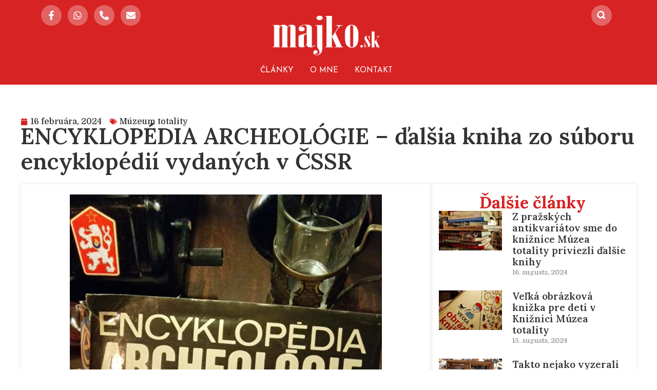

--- FILE ---
content_type: text/html; charset=UTF-8
request_url: https://www.majko.sk/2024/02/16/encyklopedia-archeologie-dalsia-kniha-zo-suboru-encyklopedii-vydanych-v-cssr/
body_size: 25497
content:
<!DOCTYPE html><html lang="sk-SK"><head >	<meta charset="UTF-8" />
	<meta name="viewport" content="width=device-width, initial-scale=1" />
	<meta name='robots' content='index, follow, max-image-preview:large, max-snippet:-1, max-video-preview:-1' />

	<!-- This site is optimized with the Yoast SEO Premium plugin v20.12 (Yoast SEO v23.5) - https://yoast.com/wordpress/plugins/seo/ -->
	<title>ENCYKLOPÉDIA ARCHEOLÓGIE - ďalšia kniha zo súboru encyklopédií vydaných v ČSSR &#8211; Miloš Majko</title>
	<link rel="canonical" href="https://www.majko.sk/2024/02/16/encyklopedia-archeologie-dalsia-kniha-zo-suboru-encyklopedii-vydanych-v-cssr/" />
	<meta property="og:locale" content="sk_SK" />
	<meta property="og:type" content="article" />
	<meta property="og:title" content="ENCYKLOPÉDIA ARCHEOLÓGIE - ďalšia kniha zo súboru encyklopédií vydaných v ČSSR" />
	<meta property="og:description" content="Včera do knižnice Múzea totality pribudla ďalšia knižka ENCYKLOPÉDIA ARCHEOLÓGIE. Ide o doplnenie súboru encyklopédií vydaných v bývalom ČSSR. Knižka je vo výbornom stave takmer nepoškodená a už je prípadným záujemcom k dispozícii na štúdium. Súbor encyklopédií vydaných za čias totalitného Československa nachádzajúcich sa v knižnici Múzea totality:" />
	<meta property="og:url" content="https://www.majko.sk/2024/02/16/encyklopedia-archeologie-dalsia-kniha-zo-suboru-encyklopedii-vydanych-v-cssr/" />
	<meta property="og:site_name" content="Miloš Majko" />
	<meta property="article:published_time" content="2024-02-16T13:07:53+00:00" />
	<meta property="og:image" content="https://www.majko.sk/wp-content/uploads/2024/02/ENCYKLOPEDIA-ARCHEOLOGIE_Muzeum-totality_Socializmus_Majko_kniznica-muzea-1-3.jpg" />
	<meta property="og:image:width" content="608" />
	<meta property="og:image:height" content="1080" />
	<meta property="og:image:type" content="image/jpeg" />
	<meta name="author" content="Miloš Majko" />
	<meta name="twitter:card" content="summary_large_image" />
	<meta name="twitter:label1" content="Autor" />
	<meta name="twitter:data1" content="Miloš Majko" />
	<meta name="twitter:label2" content="Predpokladaný čas čítania" />
	<meta name="twitter:data2" content="2 minúty" />
	<script type="application/ld+json" class="yoast-schema-graph">{"@context":"https://schema.org","@graph":[{"@type":"WebPage","@id":"https://www.majko.sk/2024/02/16/encyklopedia-archeologie-dalsia-kniha-zo-suboru-encyklopedii-vydanych-v-cssr/","url":"https://www.majko.sk/2024/02/16/encyklopedia-archeologie-dalsia-kniha-zo-suboru-encyklopedii-vydanych-v-cssr/","name":"ENCYKLOPÉDIA ARCHEOLÓGIE - ďalšia kniha zo súboru encyklopédií vydaných v ČSSR &#8211; Miloš Majko","isPartOf":{"@id":"https://www.majko.sk/#website"},"primaryImageOfPage":{"@id":"https://www.majko.sk/2024/02/16/encyklopedia-archeologie-dalsia-kniha-zo-suboru-encyklopedii-vydanych-v-cssr/#primaryimage"},"image":{"@id":"https://www.majko.sk/2024/02/16/encyklopedia-archeologie-dalsia-kniha-zo-suboru-encyklopedii-vydanych-v-cssr/#primaryimage"},"thumbnailUrl":"https://www.majko.sk/wp-content/uploads/2024/02/ENCYKLOPEDIA-ARCHEOLOGIE_Muzeum-totality_Socializmus_Majko_kniznica-muzea-1-3.jpg","datePublished":"2024-02-16T13:07:53+00:00","dateModified":"2024-02-16T13:07:53+00:00","author":{"@id":"https://www.majko.sk/#/schema/person/b58baa010651051c39eb7ca0e382a708"},"breadcrumb":{"@id":"https://www.majko.sk/2024/02/16/encyklopedia-archeologie-dalsia-kniha-zo-suboru-encyklopedii-vydanych-v-cssr/#breadcrumb"},"inLanguage":"sk-SK","potentialAction":[{"@type":"ReadAction","target":["https://www.majko.sk/2024/02/16/encyklopedia-archeologie-dalsia-kniha-zo-suboru-encyklopedii-vydanych-v-cssr/"]}]},{"@type":"ImageObject","inLanguage":"sk-SK","@id":"https://www.majko.sk/2024/02/16/encyklopedia-archeologie-dalsia-kniha-zo-suboru-encyklopedii-vydanych-v-cssr/#primaryimage","url":"https://www.majko.sk/wp-content/uploads/2024/02/ENCYKLOPEDIA-ARCHEOLOGIE_Muzeum-totality_Socializmus_Majko_kniznica-muzea-1-3.jpg","contentUrl":"https://www.majko.sk/wp-content/uploads/2024/02/ENCYKLOPEDIA-ARCHEOLOGIE_Muzeum-totality_Socializmus_Majko_kniznica-muzea-1-3.jpg","width":608,"height":1080},{"@type":"BreadcrumbList","@id":"https://www.majko.sk/2024/02/16/encyklopedia-archeologie-dalsia-kniha-zo-suboru-encyklopedii-vydanych-v-cssr/#breadcrumb","itemListElement":[{"@type":"ListItem","position":1,"name":"Home","item":"https://www.majko.sk/"},{"@type":"ListItem","position":2,"name":"ENCYKLOPÉDIA ARCHEOLÓGIE &#8211; ďalšia kniha zo súboru encyklopédií vydaných v ČSSR"}]},{"@type":"WebSite","@id":"https://www.majko.sk/#website","url":"https://www.majko.sk/","name":"Miloš Majko","description":"","potentialAction":[{"@type":"SearchAction","target":{"@type":"EntryPoint","urlTemplate":"https://www.majko.sk/?s={search_term_string}"},"query-input":{"@type":"PropertyValueSpecification","valueRequired":true,"valueName":"search_term_string"}}],"inLanguage":"sk-SK"},{"@type":"Person","@id":"https://www.majko.sk/#/schema/person/b58baa010651051c39eb7ca0e382a708","name":"Miloš Majko","image":{"@type":"ImageObject","inLanguage":"sk-SK","@id":"https://www.majko.sk/#/schema/person/image/","url":"https://www.majko.sk/wp-content/uploads/2023/11/Milos-Majko-96x96.png","contentUrl":"https://www.majko.sk/wp-content/uploads/2023/11/Milos-Majko-96x96.png","caption":"Miloš Majko"},"sameAs":["https://www.majko.sk"],"url":"https://www.majko.sk/author/admin/"}]}</script>
	<!-- / Yoast SEO Premium plugin. -->


<link rel='dns-prefetch' href='//www.majko.sk' />
<link rel='dns-prefetch' href='//www.googletagmanager.com' />
<link rel="alternate" type="application/rss+xml" title="RSS kanál: Miloš Majko &raquo;" href="https://www.majko.sk/feed/" />
<script type="text/javascript">
/* <![CDATA[ */
window._wpemojiSettings = {"baseUrl":"https:\/\/s.w.org\/images\/core\/emoji\/15.0.3\/72x72\/","ext":".png","svgUrl":"https:\/\/s.w.org\/images\/core\/emoji\/15.0.3\/svg\/","svgExt":".svg","source":{"wpemoji":"https:\/\/www.majko.sk\/wp-includes\/js\/wp-emoji.js?ver=7b481bca29ee0f7549311657c2f8c65a","twemoji":"https:\/\/www.majko.sk\/wp-includes\/js\/twemoji.js?ver=7b481bca29ee0f7549311657c2f8c65a"}};
/**
 * @output wp-includes/js/wp-emoji-loader.js
 */

/**
 * Emoji Settings as exported in PHP via _print_emoji_detection_script().
 * @typedef WPEmojiSettings
 * @type {object}
 * @property {?object} source
 * @property {?string} source.concatemoji
 * @property {?string} source.twemoji
 * @property {?string} source.wpemoji
 * @property {?boolean} DOMReady
 * @property {?Function} readyCallback
 */

/**
 * Support tests.
 * @typedef SupportTests
 * @type {object}
 * @property {?boolean} flag
 * @property {?boolean} emoji
 */

/**
 * IIFE to detect emoji support and load Twemoji if needed.
 *
 * @param {Window} window
 * @param {Document} document
 * @param {WPEmojiSettings} settings
 */
( function wpEmojiLoader( window, document, settings ) {
	if ( typeof Promise === 'undefined' ) {
		return;
	}

	var sessionStorageKey = 'wpEmojiSettingsSupports';
	var tests = [ 'flag', 'emoji' ];

	/**
	 * Checks whether the browser supports offloading to a Worker.
	 *
	 * @since 6.3.0
	 *
	 * @private
	 *
	 * @returns {boolean}
	 */
	function supportsWorkerOffloading() {
		return (
			typeof Worker !== 'undefined' &&
			typeof OffscreenCanvas !== 'undefined' &&
			typeof URL !== 'undefined' &&
			URL.createObjectURL &&
			typeof Blob !== 'undefined'
		);
	}

	/**
	 * @typedef SessionSupportTests
	 * @type {object}
	 * @property {number} timestamp
	 * @property {SupportTests} supportTests
	 */

	/**
	 * Get support tests from session.
	 *
	 * @since 6.3.0
	 *
	 * @private
	 *
	 * @returns {?SupportTests} Support tests, or null if not set or older than 1 week.
	 */
	function getSessionSupportTests() {
		try {
			/** @type {SessionSupportTests} */
			var item = JSON.parse(
				sessionStorage.getItem( sessionStorageKey )
			);
			if (
				typeof item === 'object' &&
				typeof item.timestamp === 'number' &&
				new Date().valueOf() < item.timestamp + 604800 && // Note: Number is a week in seconds.
				typeof item.supportTests === 'object'
			) {
				return item.supportTests;
			}
		} catch ( e ) {}
		return null;
	}

	/**
	 * Persist the supports in session storage.
	 *
	 * @since 6.3.0
	 *
	 * @private
	 *
	 * @param {SupportTests} supportTests Support tests.
	 */
	function setSessionSupportTests( supportTests ) {
		try {
			/** @type {SessionSupportTests} */
			var item = {
				supportTests: supportTests,
				timestamp: new Date().valueOf()
			};

			sessionStorage.setItem(
				sessionStorageKey,
				JSON.stringify( item )
			);
		} catch ( e ) {}
	}

	/**
	 * Checks if two sets of Emoji characters render the same visually.
	 *
	 * This function may be serialized to run in a Worker. Therefore, it cannot refer to variables from the containing
	 * scope. Everything must be passed by parameters.
	 *
	 * @since 4.9.0
	 *
	 * @private
	 *
	 * @param {CanvasRenderingContext2D} context 2D Context.
	 * @param {string} set1 Set of Emoji to test.
	 * @param {string} set2 Set of Emoji to test.
	 *
	 * @return {boolean} True if the two sets render the same.
	 */
	function emojiSetsRenderIdentically( context, set1, set2 ) {
		// Cleanup from previous test.
		context.clearRect( 0, 0, context.canvas.width, context.canvas.height );
		context.fillText( set1, 0, 0 );
		var rendered1 = new Uint32Array(
			context.getImageData(
				0,
				0,
				context.canvas.width,
				context.canvas.height
			).data
		);

		// Cleanup from previous test.
		context.clearRect( 0, 0, context.canvas.width, context.canvas.height );
		context.fillText( set2, 0, 0 );
		var rendered2 = new Uint32Array(
			context.getImageData(
				0,
				0,
				context.canvas.width,
				context.canvas.height
			).data
		);

		return rendered1.every( function ( rendered2Data, index ) {
			return rendered2Data === rendered2[ index ];
		} );
	}

	/**
	 * Determines if the browser properly renders Emoji that Twemoji can supplement.
	 *
	 * This function may be serialized to run in a Worker. Therefore, it cannot refer to variables from the containing
	 * scope. Everything must be passed by parameters.
	 *
	 * @since 4.2.0
	 *
	 * @private
	 *
	 * @param {CanvasRenderingContext2D} context 2D Context.
	 * @param {string} type Whether to test for support of "flag" or "emoji".
	 * @param {Function} emojiSetsRenderIdentically Reference to emojiSetsRenderIdentically function, needed due to minification.
	 *
	 * @return {boolean} True if the browser can render emoji, false if it cannot.
	 */
	function browserSupportsEmoji( context, type, emojiSetsRenderIdentically ) {
		var isIdentical;

		switch ( type ) {
			case 'flag':
				/*
				 * Test for Transgender flag compatibility. Added in Unicode 13.
				 *
				 * To test for support, we try to render it, and compare the rendering to how it would look if
				 * the browser doesn't render it correctly (white flag emoji + transgender symbol).
				 */
				isIdentical = emojiSetsRenderIdentically(
					context,
					'\uD83C\uDFF3\uFE0F\u200D\u26A7\uFE0F', // as a zero-width joiner sequence
					'\uD83C\uDFF3\uFE0F\u200B\u26A7\uFE0F' // separated by a zero-width space
				);

				if ( isIdentical ) {
					return false;
				}

				/*
				 * Test for UN flag compatibility. This is the least supported of the letter locale flags,
				 * so gives us an easy test for full support.
				 *
				 * To test for support, we try to render it, and compare the rendering to how it would look if
				 * the browser doesn't render it correctly ([U] + [N]).
				 */
				isIdentical = emojiSetsRenderIdentically(
					context,
					'\uD83C\uDDFA\uD83C\uDDF3', // as the sequence of two code points
					'\uD83C\uDDFA\u200B\uD83C\uDDF3' // as the two code points separated by a zero-width space
				);

				if ( isIdentical ) {
					return false;
				}

				/*
				 * Test for English flag compatibility. England is a country in the United Kingdom, it
				 * does not have a two letter locale code but rather a five letter sub-division code.
				 *
				 * To test for support, we try to render it, and compare the rendering to how it would look if
				 * the browser doesn't render it correctly (black flag emoji + [G] + [B] + [E] + [N] + [G]).
				 */
				isIdentical = emojiSetsRenderIdentically(
					context,
					// as the flag sequence
					'\uD83C\uDFF4\uDB40\uDC67\uDB40\uDC62\uDB40\uDC65\uDB40\uDC6E\uDB40\uDC67\uDB40\uDC7F',
					// with each code point separated by a zero-width space
					'\uD83C\uDFF4\u200B\uDB40\uDC67\u200B\uDB40\uDC62\u200B\uDB40\uDC65\u200B\uDB40\uDC6E\u200B\uDB40\uDC67\u200B\uDB40\uDC7F'
				);

				return ! isIdentical;
			case 'emoji':
				/*
				 * Four and twenty blackbirds baked in a pie.
				 *
				 * To test for Emoji 15.0 support, try to render a new emoji: Blackbird.
				 *
				 * The Blackbird is a ZWJ sequence combining 🐦 Bird and ⬛ large black square.,
				 *
				 * 0x1F426 (\uD83D\uDC26) == Bird
				 * 0x200D == Zero-Width Joiner (ZWJ) that links the code points for the new emoji or
				 * 0x200B == Zero-Width Space (ZWS) that is rendered for clients not supporting the new emoji.
				 * 0x2B1B == Large Black Square
				 *
				 * When updating this test for future Emoji releases, ensure that individual emoji that make up the
				 * sequence come from older emoji standards.
				 */
				isIdentical = emojiSetsRenderIdentically(
					context,
					'\uD83D\uDC26\u200D\u2B1B', // as the zero-width joiner sequence
					'\uD83D\uDC26\u200B\u2B1B' // separated by a zero-width space
				);

				return ! isIdentical;
		}

		return false;
	}

	/**
	 * Checks emoji support tests.
	 *
	 * This function may be serialized to run in a Worker. Therefore, it cannot refer to variables from the containing
	 * scope. Everything must be passed by parameters.
	 *
	 * @since 6.3.0
	 *
	 * @private
	 *
	 * @param {string[]} tests Tests.
	 * @param {Function} browserSupportsEmoji Reference to browserSupportsEmoji function, needed due to minification.
	 * @param {Function} emojiSetsRenderIdentically Reference to emojiSetsRenderIdentically function, needed due to minification.
	 *
	 * @return {SupportTests} Support tests.
	 */
	function testEmojiSupports( tests, browserSupportsEmoji, emojiSetsRenderIdentically ) {
		var canvas;
		if (
			typeof WorkerGlobalScope !== 'undefined' &&
			self instanceof WorkerGlobalScope
		) {
			canvas = new OffscreenCanvas( 300, 150 ); // Dimensions are default for HTMLCanvasElement.
		} else {
			canvas = document.createElement( 'canvas' );
		}

		var context = canvas.getContext( '2d', { willReadFrequently: true } );

		/*
		 * Chrome on OS X added native emoji rendering in M41. Unfortunately,
		 * it doesn't work when the font is bolder than 500 weight. So, we
		 * check for bold rendering support to avoid invisible emoji in Chrome.
		 */
		context.textBaseline = 'top';
		context.font = '600 32px Arial';

		var supports = {};
		tests.forEach( function ( test ) {
			supports[ test ] = browserSupportsEmoji( context, test, emojiSetsRenderIdentically );
		} );
		return supports;
	}

	/**
	 * Adds a script to the head of the document.
	 *
	 * @ignore
	 *
	 * @since 4.2.0
	 *
	 * @param {string} src The url where the script is located.
	 *
	 * @return {void}
	 */
	function addScript( src ) {
		var script = document.createElement( 'script' );
		script.src = src;
		script.defer = true;
		document.head.appendChild( script );
	}

	settings.supports = {
		everything: true,
		everythingExceptFlag: true
	};

	// Create a promise for DOMContentLoaded since the worker logic may finish after the event has fired.
	var domReadyPromise = new Promise( function ( resolve ) {
		document.addEventListener( 'DOMContentLoaded', resolve, {
			once: true
		} );
	} );

	// Obtain the emoji support from the browser, asynchronously when possible.
	new Promise( function ( resolve ) {
		var supportTests = getSessionSupportTests();
		if ( supportTests ) {
			resolve( supportTests );
			return;
		}

		if ( supportsWorkerOffloading() ) {
			try {
				// Note that the functions are being passed as arguments due to minification.
				var workerScript =
					'postMessage(' +
					testEmojiSupports.toString() +
					'(' +
					[
						JSON.stringify( tests ),
						browserSupportsEmoji.toString(),
						emojiSetsRenderIdentically.toString()
					].join( ',' ) +
					'));';
				var blob = new Blob( [ workerScript ], {
					type: 'text/javascript'
				} );
				var worker = new Worker( URL.createObjectURL( blob ), { name: 'wpTestEmojiSupports' } );
				worker.onmessage = function ( event ) {
					supportTests = event.data;
					setSessionSupportTests( supportTests );
					worker.terminate();
					resolve( supportTests );
				};
				return;
			} catch ( e ) {}
		}

		supportTests = testEmojiSupports( tests, browserSupportsEmoji, emojiSetsRenderIdentically );
		setSessionSupportTests( supportTests );
		resolve( supportTests );
	} )
		// Once the browser emoji support has been obtained from the session, finalize the settings.
		.then( function ( supportTests ) {
			/*
			 * Tests the browser support for flag emojis and other emojis, and adjusts the
			 * support settings accordingly.
			 */
			for ( var test in supportTests ) {
				settings.supports[ test ] = supportTests[ test ];

				settings.supports.everything =
					settings.supports.everything && settings.supports[ test ];

				if ( 'flag' !== test ) {
					settings.supports.everythingExceptFlag =
						settings.supports.everythingExceptFlag &&
						settings.supports[ test ];
				}
			}

			settings.supports.everythingExceptFlag =
				settings.supports.everythingExceptFlag &&
				! settings.supports.flag;

			// Sets DOMReady to false and assigns a ready function to settings.
			settings.DOMReady = false;
			settings.readyCallback = function () {
				settings.DOMReady = true;
			};
		} )
		.then( function () {
			return domReadyPromise;
		} )
		.then( function () {
			// When the browser can not render everything we need to load a polyfill.
			if ( ! settings.supports.everything ) {
				settings.readyCallback();

				var src = settings.source || {};

				if ( src.concatemoji ) {
					addScript( src.concatemoji );
				} else if ( src.wpemoji && src.twemoji ) {
					addScript( src.twemoji );
					addScript( src.wpemoji );
				}
			}
		} );
} )( window, document, window._wpemojiSettings );

/* ]]> */
</script>
<style id='wp-emoji-styles-inline-css' type='text/css'>

	img.wp-smiley, img.emoji {
		display: inline !important;
		border: none !important;
		box-shadow: none !important;
		height: 1em !important;
		width: 1em !important;
		margin: 0 0.07em !important;
		vertical-align: -0.1em !important;
		background: none !important;
		padding: 0 !important;
	}
</style>
<link rel='stylesheet' id='wp-block-library-css' href='https://www.majko.sk/wp-includes/css/dist/block-library/style.css?ver=7b481bca29ee0f7549311657c2f8c65a' type='text/css' media='all' />
<style id='wp-block-library-theme-inline-css' type='text/css'>
.wp-block-audio :where(figcaption){
  color:#555;
  font-size:13px;
  text-align:center;
}
.is-dark-theme .wp-block-audio :where(figcaption){
  color:#ffffffa6;
}

.wp-block-audio{
  margin:0 0 1em;
}

.wp-block-code{
  border:1px solid #ccc;
  border-radius:4px;
  font-family:Menlo,Consolas,monaco,monospace;
  padding:.8em 1em;
}

.wp-block-embed :where(figcaption){
  color:#555;
  font-size:13px;
  text-align:center;
}
.is-dark-theme .wp-block-embed :where(figcaption){
  color:#ffffffa6;
}

.wp-block-embed{
  margin:0 0 1em;
}

.blocks-gallery-caption{
  color:#555;
  font-size:13px;
  text-align:center;
}
.is-dark-theme .blocks-gallery-caption{
  color:#ffffffa6;
}

:root :where(.wp-block-image figcaption){
  color:#555;
  font-size:13px;
  text-align:center;
}
.is-dark-theme :root :where(.wp-block-image figcaption){
  color:#ffffffa6;
}

.wp-block-image{
  margin:0 0 1em;
}

.wp-block-pullquote{
  border-bottom:4px solid;
  border-top:4px solid;
  color:currentColor;
  margin-bottom:1.75em;
}
.wp-block-pullquote cite,.wp-block-pullquote footer,.wp-block-pullquote__citation{
  color:currentColor;
  font-size:.8125em;
  font-style:normal;
  text-transform:uppercase;
}

.wp-block-quote{
  border-left:.25em solid;
  margin:0 0 1.75em;
  padding-left:1em;
}
.wp-block-quote cite,.wp-block-quote footer{
  color:currentColor;
  font-size:.8125em;
  font-style:normal;
  position:relative;
}
.wp-block-quote.has-text-align-right{
  border-left:none;
  border-right:.25em solid;
  padding-left:0;
  padding-right:1em;
}
.wp-block-quote.has-text-align-center{
  border:none;
  padding-left:0;
}
.wp-block-quote.is-large,.wp-block-quote.is-style-large,.wp-block-quote.is-style-plain{
  border:none;
}

.wp-block-search .wp-block-search__label{
  font-weight:700;
}

.wp-block-search__button{
  border:1px solid #ccc;
  padding:.375em .625em;
}

:where(.wp-block-group.has-background){
  padding:1.25em 2.375em;
}

.wp-block-separator.has-css-opacity{
  opacity:.4;
}

.wp-block-separator{
  border:none;
  border-bottom:2px solid;
  margin-left:auto;
  margin-right:auto;
}
.wp-block-separator.has-alpha-channel-opacity{
  opacity:1;
}
.wp-block-separator:not(.is-style-wide):not(.is-style-dots){
  width:100px;
}
.wp-block-separator.has-background:not(.is-style-dots){
  border-bottom:none;
  height:1px;
}
.wp-block-separator.has-background:not(.is-style-wide):not(.is-style-dots){
  height:2px;
}

.wp-block-table{
  margin:0 0 1em;
}
.wp-block-table td,.wp-block-table th{
  word-break:normal;
}
.wp-block-table :where(figcaption){
  color:#555;
  font-size:13px;
  text-align:center;
}
.is-dark-theme .wp-block-table :where(figcaption){
  color:#ffffffa6;
}

.wp-block-video :where(figcaption){
  color:#555;
  font-size:13px;
  text-align:center;
}
.is-dark-theme .wp-block-video :where(figcaption){
  color:#ffffffa6;
}

.wp-block-video{
  margin:0 0 1em;
}

:root :where(.wp-block-template-part.has-background){
  margin-bottom:0;
  margin-top:0;
  padding:1.25em 2.375em;
}
</style>
<link rel='stylesheet' id='mpp_gutenberg-css' href='https://www.majko.sk/wp-content/plugins/metronet-profile-picture/dist/blocks.style.build.css?ver=2.6.3' type='text/css' media='all' />
<style id='classic-theme-styles-inline-css' type='text/css'>
/**
 * These rules are needed for backwards compatibility.
 * They should match the button element rules in the base theme.json file.
 */
.wp-block-button__link {
	color: #ffffff;
	background-color: #32373c;
	border-radius: 9999px; /* 100% causes an oval, but any explicit but really high value retains the pill shape. */

	/* This needs a low specificity so it won't override the rules from the button element if defined in theme.json. */
	box-shadow: none;
	text-decoration: none;

	/* The extra 2px are added to size solids the same as the outline versions.*/
	padding: calc(0.667em + 2px) calc(1.333em + 2px);

	font-size: 1.125em;
}

.wp-block-file__button {
	background: #32373c;
	color: #ffffff;
	text-decoration: none;
}

</style>
<style id='global-styles-inline-css' type='text/css'>
:root{--wp--preset--aspect-ratio--square: 1;--wp--preset--aspect-ratio--4-3: 4/3;--wp--preset--aspect-ratio--3-4: 3/4;--wp--preset--aspect-ratio--3-2: 3/2;--wp--preset--aspect-ratio--2-3: 2/3;--wp--preset--aspect-ratio--16-9: 16/9;--wp--preset--aspect-ratio--9-16: 9/16;--wp--preset--color--black: #000000;--wp--preset--color--cyan-bluish-gray: #abb8c3;--wp--preset--color--white: #ffffff;--wp--preset--color--pale-pink: #f78da7;--wp--preset--color--vivid-red: #cf2e2e;--wp--preset--color--luminous-vivid-orange: #ff6900;--wp--preset--color--luminous-vivid-amber: #fcb900;--wp--preset--color--light-green-cyan: #7bdcb5;--wp--preset--color--vivid-green-cyan: #00d084;--wp--preset--color--pale-cyan-blue: #8ed1fc;--wp--preset--color--vivid-cyan-blue: #0693e3;--wp--preset--color--vivid-purple: #9b51e0;--wp--preset--gradient--vivid-cyan-blue-to-vivid-purple: linear-gradient(135deg,rgba(6,147,227,1) 0%,rgb(155,81,224) 100%);--wp--preset--gradient--light-green-cyan-to-vivid-green-cyan: linear-gradient(135deg,rgb(122,220,180) 0%,rgb(0,208,130) 100%);--wp--preset--gradient--luminous-vivid-amber-to-luminous-vivid-orange: linear-gradient(135deg,rgba(252,185,0,1) 0%,rgba(255,105,0,1) 100%);--wp--preset--gradient--luminous-vivid-orange-to-vivid-red: linear-gradient(135deg,rgba(255,105,0,1) 0%,rgb(207,46,46) 100%);--wp--preset--gradient--very-light-gray-to-cyan-bluish-gray: linear-gradient(135deg,rgb(238,238,238) 0%,rgb(169,184,195) 100%);--wp--preset--gradient--cool-to-warm-spectrum: linear-gradient(135deg,rgb(74,234,220) 0%,rgb(151,120,209) 20%,rgb(207,42,186) 40%,rgb(238,44,130) 60%,rgb(251,105,98) 80%,rgb(254,248,76) 100%);--wp--preset--gradient--blush-light-purple: linear-gradient(135deg,rgb(255,206,236) 0%,rgb(152,150,240) 100%);--wp--preset--gradient--blush-bordeaux: linear-gradient(135deg,rgb(254,205,165) 0%,rgb(254,45,45) 50%,rgb(107,0,62) 100%);--wp--preset--gradient--luminous-dusk: linear-gradient(135deg,rgb(255,203,112) 0%,rgb(199,81,192) 50%,rgb(65,88,208) 100%);--wp--preset--gradient--pale-ocean: linear-gradient(135deg,rgb(255,245,203) 0%,rgb(182,227,212) 50%,rgb(51,167,181) 100%);--wp--preset--gradient--electric-grass: linear-gradient(135deg,rgb(202,248,128) 0%,rgb(113,206,126) 100%);--wp--preset--gradient--midnight: linear-gradient(135deg,rgb(2,3,129) 0%,rgb(40,116,252) 100%);--wp--preset--font-size--small: 13px;--wp--preset--font-size--medium: 20px;--wp--preset--font-size--large: 36px;--wp--preset--font-size--x-large: 42px;--wp--preset--spacing--20: 0.44rem;--wp--preset--spacing--30: 0.67rem;--wp--preset--spacing--40: 1rem;--wp--preset--spacing--50: 1.5rem;--wp--preset--spacing--60: 2.25rem;--wp--preset--spacing--70: 3.38rem;--wp--preset--spacing--80: 5.06rem;--wp--preset--shadow--natural: 6px 6px 9px rgba(0, 0, 0, 0.2);--wp--preset--shadow--deep: 12px 12px 50px rgba(0, 0, 0, 0.4);--wp--preset--shadow--sharp: 6px 6px 0px rgba(0, 0, 0, 0.2);--wp--preset--shadow--outlined: 6px 6px 0px -3px rgba(255, 255, 255, 1), 6px 6px rgba(0, 0, 0, 1);--wp--preset--shadow--crisp: 6px 6px 0px rgba(0, 0, 0, 1);}:where(.is-layout-flex){gap: 0.5em;}:where(.is-layout-grid){gap: 0.5em;}body .is-layout-flex{display: flex;}.is-layout-flex{flex-wrap: wrap;align-items: center;}.is-layout-flex > :is(*, div){margin: 0;}body .is-layout-grid{display: grid;}.is-layout-grid > :is(*, div){margin: 0;}:where(.wp-block-columns.is-layout-flex){gap: 2em;}:where(.wp-block-columns.is-layout-grid){gap: 2em;}:where(.wp-block-post-template.is-layout-flex){gap: 1.25em;}:where(.wp-block-post-template.is-layout-grid){gap: 1.25em;}.has-black-color{color: var(--wp--preset--color--black) !important;}.has-cyan-bluish-gray-color{color: var(--wp--preset--color--cyan-bluish-gray) !important;}.has-white-color{color: var(--wp--preset--color--white) !important;}.has-pale-pink-color{color: var(--wp--preset--color--pale-pink) !important;}.has-vivid-red-color{color: var(--wp--preset--color--vivid-red) !important;}.has-luminous-vivid-orange-color{color: var(--wp--preset--color--luminous-vivid-orange) !important;}.has-luminous-vivid-amber-color{color: var(--wp--preset--color--luminous-vivid-amber) !important;}.has-light-green-cyan-color{color: var(--wp--preset--color--light-green-cyan) !important;}.has-vivid-green-cyan-color{color: var(--wp--preset--color--vivid-green-cyan) !important;}.has-pale-cyan-blue-color{color: var(--wp--preset--color--pale-cyan-blue) !important;}.has-vivid-cyan-blue-color{color: var(--wp--preset--color--vivid-cyan-blue) !important;}.has-vivid-purple-color{color: var(--wp--preset--color--vivid-purple) !important;}.has-black-background-color{background-color: var(--wp--preset--color--black) !important;}.has-cyan-bluish-gray-background-color{background-color: var(--wp--preset--color--cyan-bluish-gray) !important;}.has-white-background-color{background-color: var(--wp--preset--color--white) !important;}.has-pale-pink-background-color{background-color: var(--wp--preset--color--pale-pink) !important;}.has-vivid-red-background-color{background-color: var(--wp--preset--color--vivid-red) !important;}.has-luminous-vivid-orange-background-color{background-color: var(--wp--preset--color--luminous-vivid-orange) !important;}.has-luminous-vivid-amber-background-color{background-color: var(--wp--preset--color--luminous-vivid-amber) !important;}.has-light-green-cyan-background-color{background-color: var(--wp--preset--color--light-green-cyan) !important;}.has-vivid-green-cyan-background-color{background-color: var(--wp--preset--color--vivid-green-cyan) !important;}.has-pale-cyan-blue-background-color{background-color: var(--wp--preset--color--pale-cyan-blue) !important;}.has-vivid-cyan-blue-background-color{background-color: var(--wp--preset--color--vivid-cyan-blue) !important;}.has-vivid-purple-background-color{background-color: var(--wp--preset--color--vivid-purple) !important;}.has-black-border-color{border-color: var(--wp--preset--color--black) !important;}.has-cyan-bluish-gray-border-color{border-color: var(--wp--preset--color--cyan-bluish-gray) !important;}.has-white-border-color{border-color: var(--wp--preset--color--white) !important;}.has-pale-pink-border-color{border-color: var(--wp--preset--color--pale-pink) !important;}.has-vivid-red-border-color{border-color: var(--wp--preset--color--vivid-red) !important;}.has-luminous-vivid-orange-border-color{border-color: var(--wp--preset--color--luminous-vivid-orange) !important;}.has-luminous-vivid-amber-border-color{border-color: var(--wp--preset--color--luminous-vivid-amber) !important;}.has-light-green-cyan-border-color{border-color: var(--wp--preset--color--light-green-cyan) !important;}.has-vivid-green-cyan-border-color{border-color: var(--wp--preset--color--vivid-green-cyan) !important;}.has-pale-cyan-blue-border-color{border-color: var(--wp--preset--color--pale-cyan-blue) !important;}.has-vivid-cyan-blue-border-color{border-color: var(--wp--preset--color--vivid-cyan-blue) !important;}.has-vivid-purple-border-color{border-color: var(--wp--preset--color--vivid-purple) !important;}.has-vivid-cyan-blue-to-vivid-purple-gradient-background{background: var(--wp--preset--gradient--vivid-cyan-blue-to-vivid-purple) !important;}.has-light-green-cyan-to-vivid-green-cyan-gradient-background{background: var(--wp--preset--gradient--light-green-cyan-to-vivid-green-cyan) !important;}.has-luminous-vivid-amber-to-luminous-vivid-orange-gradient-background{background: var(--wp--preset--gradient--luminous-vivid-amber-to-luminous-vivid-orange) !important;}.has-luminous-vivid-orange-to-vivid-red-gradient-background{background: var(--wp--preset--gradient--luminous-vivid-orange-to-vivid-red) !important;}.has-very-light-gray-to-cyan-bluish-gray-gradient-background{background: var(--wp--preset--gradient--very-light-gray-to-cyan-bluish-gray) !important;}.has-cool-to-warm-spectrum-gradient-background{background: var(--wp--preset--gradient--cool-to-warm-spectrum) !important;}.has-blush-light-purple-gradient-background{background: var(--wp--preset--gradient--blush-light-purple) !important;}.has-blush-bordeaux-gradient-background{background: var(--wp--preset--gradient--blush-bordeaux) !important;}.has-luminous-dusk-gradient-background{background: var(--wp--preset--gradient--luminous-dusk) !important;}.has-pale-ocean-gradient-background{background: var(--wp--preset--gradient--pale-ocean) !important;}.has-electric-grass-gradient-background{background: var(--wp--preset--gradient--electric-grass) !important;}.has-midnight-gradient-background{background: var(--wp--preset--gradient--midnight) !important;}.has-small-font-size{font-size: var(--wp--preset--font-size--small) !important;}.has-medium-font-size{font-size: var(--wp--preset--font-size--medium) !important;}.has-large-font-size{font-size: var(--wp--preset--font-size--large) !important;}.has-x-large-font-size{font-size: var(--wp--preset--font-size--x-large) !important;}
:where(.wp-block-post-template.is-layout-flex){gap: 1.25em;}:where(.wp-block-post-template.is-layout-grid){gap: 1.25em;}
:where(.wp-block-columns.is-layout-flex){gap: 2em;}:where(.wp-block-columns.is-layout-grid){gap: 2em;}
:root :where(.wp-block-pullquote){font-size: 1.5em;line-height: 1.6;}
</style>
<link rel='stylesheet' id='jupiterx-popups-animation-css' href='https://www.majko.sk/wp-content/plugins/jupiterx-core/includes/extensions/raven/assets/lib/animate/animate.css?ver=3.8.6' type='text/css' media='all' />
<link rel='stylesheet' id='jupiterx-css' href='https://www.majko.sk/wp-content/uploads/jupiterx/compiler/jupiterx/5d863b8.css?ver=3.8.6' type='text/css' media='all' />
<link rel='stylesheet' id='jupiterx-elements-dynamic-styles-css' href='https://www.majko.sk/wp-content/uploads/jupiterx/compiler/jupiterx-elements-dynamic-styles/59a3786.css?ver=3.8.6' type='text/css' media='all' />
<link rel='stylesheet' id='jet-elements-css' href='https://www.majko.sk/wp-content/plugins/jet-elements/assets/css/jet-elements.css?ver=2.6.19' type='text/css' media='all' />
<link rel='stylesheet' id='jet-elements-skin-css' href='https://www.majko.sk/wp-content/plugins/jet-elements/assets/css/jet-elements-skin.css?ver=2.6.19' type='text/css' media='all' />
<link rel='stylesheet' id='elementor-frontend-css' href='https://www.majko.sk/wp-content/plugins/elementor/assets/css/frontend.css?ver=3.24.5' type='text/css' media='all' />
<link rel='stylesheet' id='swiper-css' href='https://www.majko.sk/wp-content/plugins/elementor/assets/lib/swiper/v8/css/swiper.css?ver=8.4.5' type='text/css' media='all' />
<link rel='stylesheet' id='e-swiper-css' href='https://www.majko.sk/wp-content/plugins/elementor/assets/css/conditionals/e-swiper.css?ver=3.24.5' type='text/css' media='all' />
<link rel='stylesheet' id='font-awesome-css' href='https://www.majko.sk/wp-content/plugins/elementor/assets/lib/font-awesome/css/font-awesome.css?ver=4.7.0' type='text/css' media='all' />
<link rel='stylesheet' id='jupiterx-core-raven-frontend-css' href='https://www.majko.sk/wp-content/plugins/jupiterx-core/includes/extensions/raven/assets/css/frontend.css?ver=7b481bca29ee0f7549311657c2f8c65a' type='text/css' media='all' />
<link rel='stylesheet' id='elementor-post-214616-css' href='https://www.majko.sk/wp-content/uploads/elementor/css/post-214616.css?ver=1726007166' type='text/css' media='all' />
<link rel='stylesheet' id='elementor-pro-css' href='https://www.majko.sk/wp-content/plugins/elementor-pro/assets/css/frontend.css?ver=3.21.3' type='text/css' media='all' />
<link rel='stylesheet' id='jet-blog-css' href='https://www.majko.sk/wp-content/plugins/jet-blog/assets/css/jet-blog.css?ver=2.3.6' type='text/css' media='all' />
<link rel='stylesheet' id='jet-tricks-frontend-css' href='https://www.majko.sk/wp-content/plugins/jet-tricks/assets/css/jet-tricks-frontend.css?ver=1.4.8' type='text/css' media='all' />
<link rel='stylesheet' id='flatpickr-css' href='https://www.majko.sk/wp-content/plugins/elementor/assets/lib/flatpickr/flatpickr.css?ver=4.1.4' type='text/css' media='all' />
<link rel='stylesheet' id='elementor-global-css' href='https://www.majko.sk/wp-content/uploads/elementor/css/global.css?ver=1726007168' type='text/css' media='all' />
<link rel='stylesheet' id='elementor-post-214638-css' href='https://www.majko.sk/wp-content/uploads/elementor/css/post-214638.css?ver=1726007168' type='text/css' media='all' />
<link rel='stylesheet' id='elementor-post-214656-css' href='https://www.majko.sk/wp-content/uploads/elementor/css/post-214656.css?ver=1726007168' type='text/css' media='all' />
<link rel='stylesheet' id='elementor-post-217118-css' href='https://www.majko.sk/wp-content/uploads/elementor/css/post-217118.css?ver=1726007217' type='text/css' media='all' />
<link rel='stylesheet' id='font-awesome-5-all-css' href='https://www.majko.sk/wp-content/plugins/elementor/assets/lib/font-awesome/css/all.css?ver=3.24.5' type='text/css' media='all' />
<link rel='stylesheet' id='font-awesome-4-shim-css' href='https://www.majko.sk/wp-content/plugins/elementor/assets/lib/font-awesome/css/v4-shims.css?ver=3.24.5' type='text/css' media='all' />
<link rel='stylesheet' id='google-fonts-1-css' href='https://fonts.googleapis.com/css?family=Lora%3A100%2C100italic%2C200%2C200italic%2C300%2C300italic%2C400%2C400italic%2C500%2C500italic%2C600%2C600italic%2C700%2C700italic%2C800%2C800italic%2C900%2C900italic%7CDomine%3A100%2C100italic%2C200%2C200italic%2C300%2C300italic%2C400%2C400italic%2C500%2C500italic%2C600%2C600italic%2C700%2C700italic%2C800%2C800italic%2C900%2C900italic%7CJosefin+Sans%3A100%2C100italic%2C200%2C200italic%2C300%2C300italic%2C400%2C400italic%2C500%2C500italic%2C600%2C600italic%2C700%2C700italic%2C800%2C800italic%2C900%2C900italic%7CEB+Garamond%3A100%2C100italic%2C200%2C200italic%2C300%2C300italic%2C400%2C400italic%2C500%2C500italic%2C600%2C600italic%2C700%2C700italic%2C800%2C800italic%2C900%2C900italic&#038;display=swap&#038;subset=latin-ext&#038;ver=7b481bca29ee0f7549311657c2f8c65a' type='text/css' media='all' />
<link rel="preconnect" href="https://fonts.gstatic.com/" crossorigin><script type="text/javascript" src="https://www.majko.sk/wp-includes/js/jquery/jquery.js?ver=3.7.1" id="jquery-core-js" defer></script>
<script data-minify="1" type="text/javascript" src="https://www.majko.sk/wp-content/cache/min/1/wp-includes/js/jquery/jquery-migrate.js?ver=1728057572" id="jquery-migrate-js" defer></script>
<script type="text/javascript" id="dlm-public-js-extra">
/* <![CDATA[ */
var dlmVars = {"logStatus":"enabled","jsErrorLogging":{"status":"","url":"https:\/\/www.majko.sk\/wp-admin\/admin-ajax.php","nonce":"f067d0d22b","action":"log_js_errors"}};
/* ]]> */
</script>
<script data-minify="1" type="text/javascript" src="https://www.majko.sk/wp-content/cache/min/1/wp-content/plugins/debug-log-manager/assets/js/public.js?ver=1728057572" id="dlm-public-js" defer></script>
<script data-minify="1" type="text/javascript" src="https://www.majko.sk/wp-content/cache/min/1/wp-content/themes/jupiterx/lib/assets/dist/js/utils.js?ver=1728057572" id="jupiterx-utils-js" defer></script>
<script data-minify="1" type="text/javascript" src="https://www.majko.sk/wp-content/cache/min/1/wp-content/plugins/elementor/assets/lib/font-awesome/js/v4-shims.js?ver=1728057572" id="font-awesome-4-shim-js" defer></script>

<!-- Google tag (gtag.js) snippet added by Site Kit -->

<!-- Google Analytics snippet added by Site Kit -->
<script type="text/javascript" src="https://www.googletagmanager.com/gtag/js?id=GT-NFJXSQ9" id="google_gtagjs-js" async></script>
<script type="text/javascript" id="google_gtagjs-js-after">
/* <![CDATA[ */
window.dataLayer = window.dataLayer || [];function gtag(){dataLayer.push(arguments);}
gtag("set","linker",{"domains":["www.majko.sk"]});
gtag("js", new Date());
gtag("set", "developer_id.dZTNiMT", true);
gtag("config", "GT-NFJXSQ9");
/* ]]> */
</script>

<!-- End Google tag (gtag.js) snippet added by Site Kit -->
<link rel="https://api.w.org/" href="https://www.majko.sk/wp-json/" /><link rel="alternate" title="JSON" type="application/json" href="https://www.majko.sk/wp-json/wp/v2/posts/220997" /><link rel="EditURI" type="application/rsd+xml" title="RSD" href="https://www.majko.sk/xmlrpc.php?rsd" />

<link rel='shortlink' href='https://www.majko.sk/?p=220997' />
<link rel="alternate" title="oEmbed (JSON)" type="application/json+oembed" href="https://www.majko.sk/wp-json/oembed/1.0/embed?url=https%3A%2F%2Fwww.majko.sk%2F2024%2F02%2F16%2Fencyklopedia-archeologie-dalsia-kniha-zo-suboru-encyklopedii-vydanych-v-cssr%2F" />
<link rel="alternate" title="oEmbed (XML)" type="text/xml+oembed" href="https://www.majko.sk/wp-json/oembed/1.0/embed?url=https%3A%2F%2Fwww.majko.sk%2F2024%2F02%2F16%2Fencyklopedia-archeologie-dalsia-kniha-zo-suboru-encyklopedii-vydanych-v-cssr%2F&#038;format=xml" />
<meta name="generator" content="Site Kit by Google 1.136.0" /><meta name="generator" content="Elementor 3.24.5; features: e_font_icon_svg, additional_custom_breakpoints; settings: css_print_method-external, google_font-enabled, font_display-swap">
			<style>
				.e-con.e-parent:nth-of-type(n+4):not(.e-lazyloaded):not(.e-no-lazyload),
				.e-con.e-parent:nth-of-type(n+4):not(.e-lazyloaded):not(.e-no-lazyload) * {
					background-image: none !important;
				}
				@media screen and (max-height: 1024px) {
					.e-con.e-parent:nth-of-type(n+3):not(.e-lazyloaded):not(.e-no-lazyload),
					.e-con.e-parent:nth-of-type(n+3):not(.e-lazyloaded):not(.e-no-lazyload) * {
						background-image: none !important;
					}
				}
				@media screen and (max-height: 640px) {
					.e-con.e-parent:nth-of-type(n+2):not(.e-lazyloaded):not(.e-no-lazyload),
					.e-con.e-parent:nth-of-type(n+2):not(.e-lazyloaded):not(.e-no-lazyload) * {
						background-image: none !important;
					}
				}
			</style>
			<link rel="icon" href="https://www.majko.sk/wp-content/uploads/2024/03/cropped-cropped-majko.sk-icon-1-32x32.png" sizes="32x32" />
<link rel="icon" href="https://www.majko.sk/wp-content/uploads/2024/03/cropped-cropped-majko.sk-icon-1-192x192.png" sizes="192x192" />
<link rel="apple-touch-icon" href="https://www.majko.sk/wp-content/uploads/2024/03/cropped-cropped-majko.sk-icon-1-180x180.png" />
<meta name="msapplication-TileImage" content="https://www.majko.sk/wp-content/uploads/2024/03/cropped-cropped-majko.sk-icon-1-270x270.png" />
<noscript><style id="rocket-lazyload-nojs-css">.rll-youtube-player, [data-lazy-src]{display:none !important;}</style></noscript></head><body class="post-template-default single single-post postid-220997 single-format-standard no-js elementor-page-217118 elementor-default elementor-template-full-width elementor-kit-214616 jupiterx-post-template-1" itemscope="itemscope" itemtype="http://schema.org/WebPage"><a class="jupiterx-a11y jupiterx-a11y-skip-navigation-link" href="#jupiterx-main">Skip to content</a><div class="jupiterx-site"><header class="jupiterx-header" data-jupiterx-settings="{&quot;breakpoint&quot;:&quot;767.98&quot;,&quot;behavior&quot;:&quot;&quot;}" role="banner" itemscope="itemscope" itemtype="http://schema.org/WPHeader">		<div data-elementor-type="header" data-elementor-id="214638" class="elementor elementor-214638 elementor-location-header" data-elementor-post-type="elementor_library">
					<section class="elementor-section elementor-top-section elementor-element elementor-element-6386ddea elementor-section-height-min-height elementor-section-items-stretch elementor-section-boxed elementor-section-height-default" data-id="6386ddea" data-element_type="section" data-settings="{&quot;jet_parallax_layout_list&quot;:[{&quot;_id&quot;:&quot;f7da89f&quot;,&quot;jet_parallax_layout_speed&quot;:{&quot;unit&quot;:&quot;%&quot;,&quot;size&quot;:&quot;50&quot;,&quot;sizes&quot;:[]},&quot;jet_parallax_layout_bg_x&quot;:&quot;50&quot;,&quot;jet_parallax_layout_bg_y&quot;:&quot;50&quot;,&quot;jet_parallax_layout_image&quot;:{&quot;url&quot;:&quot;&quot;,&quot;id&quot;:&quot;&quot;,&quot;size&quot;:&quot;&quot;},&quot;jet_parallax_layout_image_tablet&quot;:{&quot;url&quot;:&quot;&quot;,&quot;id&quot;:&quot;&quot;,&quot;size&quot;:&quot;&quot;},&quot;jet_parallax_layout_image_mobile&quot;:{&quot;url&quot;:&quot;&quot;,&quot;id&quot;:&quot;&quot;,&quot;size&quot;:&quot;&quot;},&quot;jet_parallax_layout_type&quot;:&quot;scroll&quot;,&quot;jet_parallax_layout_direction&quot;:null,&quot;jet_parallax_layout_fx_direction&quot;:null,&quot;jet_parallax_layout_z_index&quot;:&quot;&quot;,&quot;jet_parallax_layout_bg_x_tablet&quot;:&quot;&quot;,&quot;jet_parallax_layout_bg_x_mobile&quot;:&quot;&quot;,&quot;jet_parallax_layout_bg_y_tablet&quot;:&quot;&quot;,&quot;jet_parallax_layout_bg_y_mobile&quot;:&quot;&quot;,&quot;jet_parallax_layout_bg_size&quot;:&quot;auto&quot;,&quot;jet_parallax_layout_bg_size_tablet&quot;:&quot;&quot;,&quot;jet_parallax_layout_bg_size_mobile&quot;:&quot;&quot;,&quot;jet_parallax_layout_animation_prop&quot;:&quot;transform&quot;,&quot;jet_parallax_layout_on&quot;:[&quot;desktop&quot;,&quot;tablet&quot;]}],&quot;background_background&quot;:&quot;classic&quot;}">
						<div class="elementor-container elementor-column-gap-default">
					<div class="elementor-column elementor-col-33 elementor-top-column elementor-element elementor-element-3e3b53cb" data-id="3e3b53cb" data-element_type="column">
			<div class="elementor-widget-wrap elementor-element-populated">
						<div class="elementor-element elementor-element-1efe456b e-grid-align-left elementor-shape-circle e-grid-align-mobile-center elementor-grid-0 elementor-widget elementor-widget-social-icons" data-id="1efe456b" data-element_type="widget" data-widget_type="social-icons.default">
				<div class="elementor-widget-container">
					<div class="elementor-social-icons-wrapper elementor-grid">
							<span class="elementor-grid-item">
					<a class="elementor-icon elementor-social-icon elementor-social-icon-facebook-f elementor-repeater-item-6a51156" href="https://www.facebook.com/milos.majko" target="_blank">
						<span class="elementor-screen-only">Facebook-f</span>
						<svg class="e-font-icon-svg e-fab-facebook-f" viewBox="0 0 320 512" xmlns="http://www.w3.org/2000/svg"><path d="M279.14 288l14.22-92.66h-88.91v-60.13c0-25.35 12.42-50.06 52.24-50.06h40.42V6.26S260.43 0 225.36 0c-73.22 0-121.08 44.38-121.08 124.72v70.62H22.89V288h81.39v224h100.17V288z"></path></svg>					</a>
				</span>
							<span class="elementor-grid-item">
					<a class="elementor-icon elementor-social-icon elementor-social-icon-whatsapp elementor-repeater-item-ab43a43" href="https://wa.me/+421907277777" target="_blank">
						<span class="elementor-screen-only">Whatsapp</span>
						<svg class="e-font-icon-svg e-fab-whatsapp" viewBox="0 0 448 512" xmlns="http://www.w3.org/2000/svg"><path d="M380.9 97.1C339 55.1 283.2 32 223.9 32c-122.4 0-222 99.6-222 222 0 39.1 10.2 77.3 29.6 111L0 480l117.7-30.9c32.4 17.7 68.9 27 106.1 27h.1c122.3 0 224.1-99.6 224.1-222 0-59.3-25.2-115-67.1-157zm-157 341.6c-33.2 0-65.7-8.9-94-25.7l-6.7-4-69.8 18.3L72 359.2l-4.4-7c-18.5-29.4-28.2-63.3-28.2-98.2 0-101.7 82.8-184.5 184.6-184.5 49.3 0 95.6 19.2 130.4 54.1 34.8 34.9 56.2 81.2 56.1 130.5 0 101.8-84.9 184.6-186.6 184.6zm101.2-138.2c-5.5-2.8-32.8-16.2-37.9-18-5.1-1.9-8.8-2.8-12.5 2.8-3.7 5.6-14.3 18-17.6 21.8-3.2 3.7-6.5 4.2-12 1.4-32.6-16.3-54-29.1-75.5-66-5.7-9.8 5.7-9.1 16.3-30.3 1.8-3.7.9-6.9-.5-9.7-1.4-2.8-12.5-30.1-17.1-41.2-4.5-10.8-9.1-9.3-12.5-9.5-3.2-.2-6.9-.2-10.6-.2-3.7 0-9.7 1.4-14.8 6.9-5.1 5.6-19.4 19-19.4 46.3 0 27.3 19.9 53.7 22.6 57.4 2.8 3.7 39.1 59.7 94.8 83.8 35.2 15.2 49 16.5 66.6 13.9 10.7-1.6 32.8-13.4 37.4-26.4 4.6-13 4.6-24.1 3.2-26.4-1.3-2.5-5-3.9-10.5-6.6z"></path></svg>					</a>
				</span>
							<span class="elementor-grid-item">
					<a class="elementor-icon elementor-social-icon elementor-social-icon-phone-alt elementor-repeater-item-57e25e1" href="tel:+421%20907%20277%20777" target="_blank">
						<span class="elementor-screen-only">Phone-alt</span>
						<svg class="e-font-icon-svg e-fas-phone-alt" viewBox="0 0 512 512" xmlns="http://www.w3.org/2000/svg"><path d="M497.39 361.8l-112-48a24 24 0 0 0-28 6.9l-49.6 60.6A370.66 370.66 0 0 1 130.6 204.11l60.6-49.6a23.94 23.94 0 0 0 6.9-28l-48-112A24.16 24.16 0 0 0 122.6.61l-104 24A24 24 0 0 0 0 48c0 256.5 207.9 464 464 464a24 24 0 0 0 23.4-18.6l24-104a24.29 24.29 0 0 0-14.01-27.6z"></path></svg>					</a>
				</span>
							<span class="elementor-grid-item">
					<a class="elementor-icon elementor-social-icon elementor-social-icon-envelope elementor-repeater-item-a65986a" href="mailto:majkomilos@gmail.com" target="_blank">
						<span class="elementor-screen-only">Envelope</span>
						<svg class="e-font-icon-svg e-fas-envelope" viewBox="0 0 512 512" xmlns="http://www.w3.org/2000/svg"><path d="M502.3 190.8c3.9-3.1 9.7-.2 9.7 4.7V400c0 26.5-21.5 48-48 48H48c-26.5 0-48-21.5-48-48V195.6c0-5 5.7-7.8 9.7-4.7 22.4 17.4 52.1 39.5 154.1 113.6 21.1 15.4 56.7 47.8 92.2 47.6 35.7.3 72-32.8 92.3-47.6 102-74.1 131.6-96.3 154-113.7zM256 320c23.2.4 56.6-29.2 73.4-41.4 132.7-96.3 142.8-104.7 173.4-128.7 5.8-4.5 9.2-11.5 9.2-18.9v-19c0-26.5-21.5-48-48-48H48C21.5 64 0 85.5 0 112v19c0 7.4 3.4 14.3 9.2 18.9 30.6 23.9 40.7 32.4 173.4 128.7 16.8 12.2 50.2 41.8 73.4 41.4z"></path></svg>					</a>
				</span>
					</div>
				</div>
				</div>
					</div>
		</div>
				<div class="elementor-column elementor-col-33 elementor-top-column elementor-element elementor-element-66652c84" data-id="66652c84" data-element_type="column">
			<div class="elementor-widget-wrap elementor-element-populated">
						<div class="elementor-element elementor-element-4c02c4ed elementor-widget-tablet__width-auto elementor-widget elementor-widget-raven-site-logo" data-id="4c02c4ed" data-element_type="widget" data-widget_type="raven-site-logo.default">
				<div class="elementor-widget-container">
					<div class="raven-widget-wrapper">
			<div class="raven-site-logo">
									<a class="raven-site-logo-link" href="https://www.majko.sk">
								<picture><img alt="Miloš Majko" data-no-lazy="1" src=' https://www.majko.sk/wp-content/uploads/2024/01/majko.sk-white.png '></picture>									</a>
							</div>
		</div>
				</div>
				</div>
				<div class="elementor-element elementor-element-41f7a513 raven-nav-menu-align-center raven-breakpoint-tablet elementor-widget-tablet__width-auto raven-nav-menu-stretch raven-mobile-nav-menu-align-left elementor-widget elementor-widget-raven-nav-menu" data-id="41f7a513" data-element_type="widget" data-settings="{&quot;submenu_space_between&quot;:{&quot;unit&quot;:&quot;px&quot;,&quot;size&quot;:&quot;16&quot;,&quot;sizes&quot;:[]},&quot;submenu_icon&quot;:&quot;&lt;svg 0=\&quot;fas fa-chevron-down\&quot; class=\&quot;e-font-icon-svg e-fas-chevron-down\&quot;&gt;\n\t\t\t\t\t&lt;use xlink:href=\&quot;#fas-chevron-down\&quot;&gt;\n\t\t\t\t\t\t&lt;symbol id=\&quot;fas-chevron-down\&quot; viewBox=\&quot;0 0 448 512\&quot;&gt;\n\t\t\t\t\t\t\t&lt;path d=\&quot;M207.029 381.476L12.686 187.132c-9.373-9.373-9.373-24.569 0-33.941l22.667-22.667c9.357-9.357 24.522-9.375 33.901-.04L224 284.505l154.745-154.021c9.379-9.335 24.544-9.317 33.901.04l22.667 22.667c9.373 9.373 9.373 24.569 0 33.941L240.971 381.476c-9.373 9.372-24.569 9.372-33.942 0z\&quot;&gt;&lt;\/path&gt;\n\t\t\t\t\t\t&lt;\/symbol&gt;\n\t\t\t\t\t&lt;\/use&gt;\n\t\t\t\t&lt;\/svg&gt;&quot;,&quot;full_width&quot;:&quot;stretch&quot;,&quot;mobile_layout&quot;:&quot;dropdown&quot;,&quot;submenu_opening_position&quot;:&quot;bottom&quot;}" data-widget_type="raven-nav-menu.default">
				<div class="elementor-widget-container">
					<nav class="raven-nav-menu-main raven-nav-menu-horizontal raven-nav-menu-tablet- raven-nav-menu-mobile- raven-nav-icons-hidden-tablet raven-nav-icons-hidden-mobile">
			<ul id="menu-41f7a513" class="raven-nav-menu"><li class="menu-item menu-item-type-custom menu-item-object-custom menu-item-has-children menu-item-514"><a href="#" class="raven-menu-item raven-link-item ">Články</a>
<ul class="0 sub-menu raven-submenu">
	<li class="menu-item menu-item-type-taxonomy menu-item-object-category menu-item-515"><a href="https://www.majko.sk/kategoria/aktualne-temy/" class="raven-submenu-item raven-link-item ">Aktuálne témy</a></li>
	<li class="menu-item menu-item-type-taxonomy menu-item-object-category menu-item-518"><a href="https://www.majko.sk/kategoria/cestovanie/" class="raven-submenu-item raven-link-item ">Cestovanie</a></li>
	<li class="menu-item menu-item-type-taxonomy menu-item-object-category menu-item-516"><a href="https://www.majko.sk/kategoria/politika/" class="raven-submenu-item raven-link-item ">Politika</a></li>
	<li class="menu-item menu-item-type-taxonomy menu-item-object-category menu-item-517"><a href="https://www.majko.sk/kategoria/tak-to-vidim-ja/" class="raven-submenu-item raven-link-item ">Tak to vidím ja&#8230;</a></li>
	<li class="menu-item menu-item-type-custom menu-item-object-custom menu-item-740"><a target="_blank" rel="noopener noreferrer" href="http://archiv.majko.sk" class="raven-submenu-item raven-link-item ">Archív článkov</a></li>
</ul>
</li>
<li class="menu-item menu-item-type-post_type menu-item-object-page menu-item-513"><a href="https://www.majko.sk/o-mne/" class="raven-menu-item raven-link-item ">O mne</a></li>
<li class="menu-item menu-item-type-post_type menu-item-object-page menu-item-217146"><a href="https://www.majko.sk/kontakt/" class="raven-menu-item raven-link-item ">Kontakt</a></li>
</ul>		</nav>

		<div class="raven-nav-menu-toggle">

						<div class="raven-nav-menu-toggle-button ">
				
				<div class="hamburger hamburger--vortex">
					<div class="hamburger-box">
						<div class="hamburger-inner"></div>
					</div>
				</div>
								</div>

		</div>
		<nav class="raven-nav-icons-hidden-tablet raven-nav-icons-hidden-mobile raven-nav-menu-mobile raven-nav-menu-dropdown">
									<div class="raven-container">
				<ul id="menu-mobile-41f7a513" class="raven-nav-menu"><li class="menu-item menu-item-type-custom menu-item-object-custom menu-item-has-children menu-item-514"><a href="#" class="raven-menu-item raven-link-item ">Články</a>
<ul class="0 sub-menu raven-submenu">
	<li class="menu-item menu-item-type-taxonomy menu-item-object-category menu-item-515"><a href="https://www.majko.sk/kategoria/aktualne-temy/" class="raven-submenu-item raven-link-item ">Aktuálne témy</a></li>
	<li class="menu-item menu-item-type-taxonomy menu-item-object-category menu-item-518"><a href="https://www.majko.sk/kategoria/cestovanie/" class="raven-submenu-item raven-link-item ">Cestovanie</a></li>
	<li class="menu-item menu-item-type-taxonomy menu-item-object-category menu-item-516"><a href="https://www.majko.sk/kategoria/politika/" class="raven-submenu-item raven-link-item ">Politika</a></li>
	<li class="menu-item menu-item-type-taxonomy menu-item-object-category menu-item-517"><a href="https://www.majko.sk/kategoria/tak-to-vidim-ja/" class="raven-submenu-item raven-link-item ">Tak to vidím ja&#8230;</a></li>
	<li class="menu-item menu-item-type-custom menu-item-object-custom menu-item-740"><a target="_blank" rel="noopener noreferrer" href="http://archiv.majko.sk" class="raven-submenu-item raven-link-item ">Archív článkov</a></li>
</ul>
</li>
<li class="menu-item menu-item-type-post_type menu-item-object-page menu-item-513"><a href="https://www.majko.sk/o-mne/" class="raven-menu-item raven-link-item ">O mne</a></li>
<li class="menu-item menu-item-type-post_type menu-item-object-page menu-item-217146"><a href="https://www.majko.sk/kontakt/" class="raven-menu-item raven-link-item ">Kontakt</a></li>
</ul>			</div>
		</nav>
				</div>
				</div>
					</div>
		</div>
				<div class="elementor-column elementor-col-33 elementor-top-column elementor-element elementor-element-5aa3fcaa" data-id="5aa3fcaa" data-element_type="column">
			<div class="elementor-widget-wrap elementor-element-populated">
						<div class="elementor-element elementor-element-63c4058c elementor-widget elementor-widget-raven-search-form" data-id="63c4058c" data-element_type="widget" data-settings="{&quot;_skin&quot;:&quot;full&quot;}" data-widget_type="raven-search-form.full">
				<div class="elementor-widget-container">
					<form class="raven-search-form raven-search-form-full" method="get" action="https://www.majko.sk/" role="search">
			<div class="raven-search-form-container">
				<svg class="raven-search-form-button raven-search-form-toggle e-font-icon-svg e-fas-search" tabindex="-1" viewBox="0 0 512 512" xmlns="http://www.w3.org/2000/svg"><path d="M505 442.7L405.3 343c-4.5-4.5-10.6-7-17-7H372c27.6-35.3 44-79.7 44-128C416 93.1 322.9 0 208 0S0 93.1 0 208s93.1 208 208 208c48.3 0 92.7-16.4 128-44v16.3c0 6.4 2.5 12.5 7 17l99.7 99.7c9.4 9.4 24.6 9.4 33.9 0l28.3-28.3c9.4-9.4 9.4-24.6.1-34zM208 336c-70.7 0-128-57.2-128-128 0-70.7 57.2-128 128-128 70.7 0 128 57.2 128 128 0 70.7-57.2 128-128 128z"></path></svg>			</div>
			<div class="raven-search-form-lightbox">
				<span class="raven-search-form-close" tabindex="-1">&times;</span>
				<input class="raven-search-form-input" type="search" name="s" placeholder="Search for news..." />
			</div>
					</form>
				</div>
				</div>
					</div>
		</div>
					</div>
		</section>
				</div>
		</header><main id="jupiterx-main" class="jupiterx-main">		<div data-elementor-type="single-post" data-elementor-id="217118" class="elementor elementor-217118 elementor-location-single post-220997 post type-post status-publish format-standard has-post-thumbnail hentry category-muzeum-totality" data-elementor-post-type="elementor_library">
			<div class="elementor-element elementor-element-debe3a0 e-flex e-con-boxed e-con e-parent" data-id="debe3a0" data-element_type="container" data-settings="{&quot;jet_parallax_layout_list&quot;:[]}">
					<div class="e-con-inner">
				<div class="elementor-element elementor-element-d59e8fa elementor-widget elementor-widget-post-info" data-id="d59e8fa" data-element_type="widget" data-widget_type="post-info.default">
				<div class="elementor-widget-container">
					<ul class="elementor-inline-items elementor-icon-list-items elementor-post-info">
								<li class="elementor-icon-list-item elementor-repeater-item-67e311f elementor-inline-item" itemprop="datePublished">
						<a href="https://www.majko.sk/2024/02/16/">
											<span class="elementor-icon-list-icon">
								<svg aria-hidden="true" class="e-font-icon-svg e-fas-calendar" viewBox="0 0 448 512" xmlns="http://www.w3.org/2000/svg"><path d="M12 192h424c6.6 0 12 5.4 12 12v260c0 26.5-21.5 48-48 48H48c-26.5 0-48-21.5-48-48V204c0-6.6 5.4-12 12-12zm436-44v-36c0-26.5-21.5-48-48-48h-48V12c0-6.6-5.4-12-12-12h-40c-6.6 0-12 5.4-12 12v52H160V12c0-6.6-5.4-12-12-12h-40c-6.6 0-12 5.4-12 12v52H48C21.5 64 0 85.5 0 112v36c0 6.6 5.4 12 12 12h424c6.6 0 12-5.4 12-12z"></path></svg>							</span>
									<span class="elementor-icon-list-text elementor-post-info__item elementor-post-info__item--type-date">
										<time>16 februára, 2024</time>					</span>
									</a>
				</li>
				<li class="elementor-icon-list-item elementor-repeater-item-14967de elementor-inline-item" itemprop="about">
										<span class="elementor-icon-list-icon">
								<svg aria-hidden="true" class="e-font-icon-svg e-fas-tags" viewBox="0 0 640 512" xmlns="http://www.w3.org/2000/svg"><path d="M497.941 225.941L286.059 14.059A48 48 0 0 0 252.118 0H48C21.49 0 0 21.49 0 48v204.118a48 48 0 0 0 14.059 33.941l211.882 211.882c18.744 18.745 49.136 18.746 67.882 0l204.118-204.118c18.745-18.745 18.745-49.137 0-67.882zM112 160c-26.51 0-48-21.49-48-48s21.49-48 48-48 48 21.49 48 48-21.49 48-48 48zm513.941 133.823L421.823 497.941c-18.745 18.745-49.137 18.745-67.882 0l-.36-.36L527.64 323.522c16.999-16.999 26.36-39.6 26.36-63.64s-9.362-46.641-26.36-63.64L331.397 0h48.721a48 48 0 0 1 33.941 14.059l211.882 211.882c18.745 18.745 18.745 49.137 0 67.882z"></path></svg>							</span>
									<span class="elementor-icon-list-text elementor-post-info__item elementor-post-info__item--type-terms">
										<span class="elementor-post-info__terms-list">
				<a href="https://www.majko.sk/kategoria/muzeum-totality/" class="elementor-post-info__terms-list-item">Múzeum totality</a>				</span>
					</span>
								</li>
				</ul>
				</div>
				</div>
				<div class="elementor-element elementor-element-66b9572 elementor-widget elementor-widget-theme-post-title elementor-page-title elementor-widget-heading" data-id="66b9572" data-element_type="widget" data-widget_type="theme-post-title.default">
				<div class="elementor-widget-container">
			<h1 class="elementor-heading-title elementor-size-default">ENCYKLOPÉDIA ARCHEOLÓGIE &#8211; ďalšia kniha zo súboru encyklopédií vydaných v ČSSR</h1>		</div>
				</div>
					</div>
				</div>
		<div class="elementor-element elementor-element-6930bdb e-flex e-con-boxed e-con e-parent" data-id="6930bdb" data-element_type="container" data-settings="{&quot;jet_parallax_layout_list&quot;:[]}">
					<div class="e-con-inner">
		<div class="elementor-element elementor-element-a87d160 e-con-full e-flex e-con e-child" data-id="a87d160" data-element_type="container" data-settings="{&quot;jet_parallax_layout_list&quot;:[]}">
				<div class="elementor-element elementor-element-ee42353 elementor-widget elementor-widget-theme-post-featured-image elementor-widget-image" data-id="ee42353" data-element_type="widget" data-widget_type="theme-post-featured-image.default">
				<div class="elementor-widget-container">
										<figure class="wp-caption">
											<a href="https://www.majko.sk/wp-content/uploads/2024/02/ENCYKLOPEDIA-ARCHEOLOGIE_Muzeum-totality_Socializmus_Majko_kniznica-muzea-1-3.jpg" data-elementor-open-lightbox="yes" data-elementor-lightbox-title="ENCYKLOPÉDIA ARCHEOLÓGIE_Muzeum totality_Socializmus_Majko_kniznica muzea (1)" data-elementor-lightbox-description="    	" data-e-action-hash="#elementor-action%3Aaction%3Dlightbox%26settings%[base64]%3D">
							<img width="608" height="1080" src="data:image/svg+xml,%3Csvg%20xmlns='http://www.w3.org/2000/svg'%20viewBox='0%200%20608%201080'%3E%3C/svg%3E" class="attachment-full size-full wp-image-221052" alt="" data-lazy-srcset="https://www.majko.sk/wp-content/uploads/2024/02/ENCYKLOPEDIA-ARCHEOLOGIE_Muzeum-totality_Socializmus_Majko_kniznica-muzea-1-3.jpg 608w, https://www.majko.sk/wp-content/uploads/2024/02/ENCYKLOPEDIA-ARCHEOLOGIE_Muzeum-totality_Socializmus_Majko_kniznica-muzea-1-3-169x300.jpg 169w, https://www.majko.sk/wp-content/uploads/2024/02/ENCYKLOPEDIA-ARCHEOLOGIE_Muzeum-totality_Socializmus_Majko_kniznica-muzea-1-3-576x1024.jpg 576w" data-lazy-sizes="(max-width: 608px) 100vw, 608px" data-lazy-src="https://www.majko.sk/wp-content/uploads/2024/02/ENCYKLOPEDIA-ARCHEOLOGIE_Muzeum-totality_Socializmus_Majko_kniznica-muzea-1-3.jpg" /><noscript><img width="608" height="1080" src="https://www.majko.sk/wp-content/uploads/2024/02/ENCYKLOPEDIA-ARCHEOLOGIE_Muzeum-totality_Socializmus_Majko_kniznica-muzea-1-3.jpg" class="attachment-full size-full wp-image-221052" alt="" srcset="https://www.majko.sk/wp-content/uploads/2024/02/ENCYKLOPEDIA-ARCHEOLOGIE_Muzeum-totality_Socializmus_Majko_kniznica-muzea-1-3.jpg 608w, https://www.majko.sk/wp-content/uploads/2024/02/ENCYKLOPEDIA-ARCHEOLOGIE_Muzeum-totality_Socializmus_Majko_kniznica-muzea-1-3-169x300.jpg 169w, https://www.majko.sk/wp-content/uploads/2024/02/ENCYKLOPEDIA-ARCHEOLOGIE_Muzeum-totality_Socializmus_Majko_kniznica-muzea-1-3-576x1024.jpg 576w" sizes="(max-width: 608px) 100vw, 608px" /></noscript>								</a>
											<figcaption class="widget-image-caption wp-caption-text"></figcaption>
										</figure>
							</div>
				</div>
				<div class="elementor-element elementor-element-1bfff71 elementor-widget elementor-widget-theme-post-content" data-id="1bfff71" data-element_type="widget" data-widget_type="theme-post-content.default">
				<div class="elementor-widget-container">
			<p>Včera do knižnice Múzea totality pribudla ďalšia knižka ENCYKLOPÉDIA ARCHEOLÓGIE. Ide o doplnenie súboru encyklopédií vydaných v bývalom ČSSR.</p>
<p>Knižka je vo výbornom stave takmer nepoškodená a už je prípadným záujemcom k dispozícii na štúdium.</p>
<p><img fetchpriority="high" decoding="async" class="alignnone size-full wp-image-221048" src="data:image/svg+xml,%3Csvg%20xmlns='http://www.w3.org/2000/svg'%20viewBox='0%200%20608%201080'%3E%3C/svg%3E" alt="" width="608" height="1080" data-lazy-src="https://www.majko.sk/wp-content/uploads/2024/02/ENCYKLOPEDIA-ARCHEOLOGIE_Muzeum-totality_Socializmus_Majko_kniznica-muzea-2-1.jpg" /><noscript><img fetchpriority="high" decoding="async" class="alignnone size-full wp-image-221048" src="https://www.majko.sk/wp-content/uploads/2024/02/ENCYKLOPEDIA-ARCHEOLOGIE_Muzeum-totality_Socializmus_Majko_kniznica-muzea-2-1.jpg" alt="" width="608" height="1080" /></noscript></p>
<p>Súbor encyklopédií vydaných za čias totalitného Československa nachádzajúcich sa v knižnici Múzea totality:</p>
<p><img decoding="async" class="alignnone size-full wp-image-221149" src="data:image/svg+xml,%3Csvg%20xmlns='http://www.w3.org/2000/svg'%20viewBox='0%200%201500%20845'%3E%3C/svg%3E" alt="" width="1500" height="845" data-lazy-srcset="https://www.majko.sk/wp-content/uploads/2024/02/Encyklopedia_CSSR_kniznica-Muzea-totality_-Socializmus_totalita_Majko-2.jpg 1500w, https://www.majko.sk/wp-content/uploads/2024/02/Encyklopedia_CSSR_kniznica-Muzea-totality_-Socializmus_totalita_Majko-2-300x169.jpg 300w, https://www.majko.sk/wp-content/uploads/2024/02/Encyklopedia_CSSR_kniznica-Muzea-totality_-Socializmus_totalita_Majko-2-1024x577.jpg 1024w, https://www.majko.sk/wp-content/uploads/2024/02/Encyklopedia_CSSR_kniznica-Muzea-totality_-Socializmus_totalita_Majko-2-768x433.jpg 768w" data-lazy-sizes="(max-width: 1500px) 100vw, 1500px" data-lazy-src="https://www.seredonline.sk/wp-content/uploads/2024/02/Encyklopedia_CSSR_kniznica-Muzea-totality_-Socializmus_totalita_Majko-2.jpg" /><noscript><img decoding="async" class="alignnone size-full wp-image-221149" src="https://www.seredonline.sk/wp-content/uploads/2024/02/Encyklopedia_CSSR_kniznica-Muzea-totality_-Socializmus_totalita_Majko-2.jpg" alt="" width="1500" height="845" srcset="https://www.majko.sk/wp-content/uploads/2024/02/Encyklopedia_CSSR_kniznica-Muzea-totality_-Socializmus_totalita_Majko-2.jpg 1500w, https://www.majko.sk/wp-content/uploads/2024/02/Encyklopedia_CSSR_kniznica-Muzea-totality_-Socializmus_totalita_Majko-2-300x169.jpg 300w, https://www.majko.sk/wp-content/uploads/2024/02/Encyklopedia_CSSR_kniznica-Muzea-totality_-Socializmus_totalita_Majko-2-1024x577.jpg 1024w, https://www.majko.sk/wp-content/uploads/2024/02/Encyklopedia_CSSR_kniznica-Muzea-totality_-Socializmus_totalita_Majko-2-768x433.jpg 768w" sizes="(max-width: 1500px) 100vw, 1500px" /></noscript> <img decoding="async" class="alignnone size-full wp-image-221151" src="data:image/svg+xml,%3Csvg%20xmlns='http://www.w3.org/2000/svg'%20viewBox='0%200%20608%201080'%3E%3C/svg%3E" alt="" width="608" height="1080" data-lazy-src="https://www.majko.sk/wp-content/uploads/2024/02/Encyklopedia_CSSR_kniznica-Muzea-totality_-Socializmus_totalita_Majko-3-5.jpg" /><noscript><img decoding="async" class="alignnone size-full wp-image-221151" src="https://www.majko.sk/wp-content/uploads/2024/02/Encyklopedia_CSSR_kniznica-Muzea-totality_-Socializmus_totalita_Majko-3-5.jpg" alt="" width="608" height="1080" /></noscript> <img decoding="async" class="alignnone size-full wp-image-221153" src="data:image/svg+xml,%3Csvg%20xmlns='http://www.w3.org/2000/svg'%20viewBox='0%200%201500%20845'%3E%3C/svg%3E" alt="" width="1500" height="845" data-lazy-src="https://www.majko.sk/wp-content/uploads/2024/02/Encyklopedia_CSSR_kniznica-Muzea-totality_-Socializmus_totalita_Majko-1.jpg" /><noscript><img loading="lazy" decoding="async" class="alignnone size-full wp-image-221153" src="https://www.majko.sk/wp-content/uploads/2024/02/Encyklopedia_CSSR_kniznica-Muzea-totality_-Socializmus_totalita_Majko-1.jpg" alt="" width="1500" height="845" /></noscript>    	</p>
		</div>
				</div>
				<div class="elementor-element elementor-element-b18c39a elementor-widget-divider--view-line elementor-widget elementor-widget-divider" data-id="b18c39a" data-element_type="widget" data-widget_type="divider.default">
				<div class="elementor-widget-container">
					<div class="elementor-divider">
			<span class="elementor-divider-separator">
						</span>
		</div>
				</div>
				</div>
				<div class="elementor-element elementor-element-3517a28 elementor-post-navigation-borders-yes elementor-widget elementor-widget-post-navigation" data-id="3517a28" data-element_type="widget" data-widget_type="post-navigation.default">
				<div class="elementor-widget-container">
					<div class="elementor-post-navigation">
			<div class="elementor-post-navigation__prev elementor-post-navigation__link">
				<a href="https://www.majko.sk/2024/02/16/niektore-mechanicke-zariadenia-su-pouzivane-aj-v-sucasnosti-poznate-ucel-tohto-kuska/" rel="prev"><span class="post-navigation__arrow-wrapper post-navigation__arrow-prev"><i class="fa fa-angle-left" aria-hidden="true"></i><span class="elementor-screen-only">Prev</span></span><span class="elementor-post-navigation__link__prev"><span class="post-navigation__prev--label">Predchádzajúci článok</span><span class="post-navigation__prev--title">Niektoré mechanické zariadenia sú používané aj v súčasnosti. Poznáte účel tohto kúska?</span></span></a>			</div>
							<div class="elementor-post-navigation__separator-wrapper">
					<div class="elementor-post-navigation__separator"></div>
				</div>
						<div class="elementor-post-navigation__next elementor-post-navigation__link">
				<a href="https://www.majko.sk/2024/02/17/neuroza-a-ty-brozurka-z-cias-socializmu-v-expozicii-zdravotnictvo/" rel="next"><span class="elementor-post-navigation__link__next"><span class="post-navigation__next--label">Ďalší článok</span><span class="post-navigation__next--title">Neuróza a ty &#8211; brožúrka z čias socializmu v expozícii zdravotníctvo</span></span><span class="post-navigation__arrow-wrapper post-navigation__arrow-next"><i class="fa fa-angle-right" aria-hidden="true"></i><span class="elementor-screen-only">Next</span></span></a>			</div>
		</div>
				</div>
				</div>
				</div>
		<div class="elementor-element elementor-element-9157175 e-con-full e-flex e-con e-child" data-id="9157175" data-element_type="container" data-settings="{&quot;jet_parallax_layout_list&quot;:[]}">
		<div class="elementor-element elementor-element-58d7383 e-con-full e-flex e-con e-child" data-id="58d7383" data-element_type="container" data-settings="{&quot;jet_parallax_layout_list&quot;:[]}">
				<div class="elementor-element elementor-element-e5fb4e9 elementor-widget elementor-widget-heading" data-id="e5fb4e9" data-element_type="widget" data-widget_type="heading.default">
				<div class="elementor-widget-container">
			<h5 class="elementor-heading-title elementor-size-default">Ďalšie články</h5>		</div>
				</div>
				<div class="elementor-element elementor-element-ee32e17 elementor-widget elementor-widget-raven-posts" data-id="ee32e17" data-element_type="widget" data-settings="{&quot;classic_columns&quot;:&quot;1&quot;,&quot;_skin&quot;:&quot;classic&quot;,&quot;classic_layout&quot;:&quot;grid&quot;,&quot;classic_columns_tablet&quot;:&quot;2&quot;,&quot;classic_columns_mobile&quot;:&quot;1&quot;,&quot;query_posts_per_page&quot;:6,&quot;query_offset&quot;:0}" data-widget_type="raven-posts.classic">
				<div class="elementor-widget-container">
					<div class="raven-posts raven-grid raven-grid-1 raven-grid-mobile-1 raven-grid-tablet-2" data-post-id="217118" data-archive-query="" data-lang="">
				<div class="raven-grid-item raven-post-item post-244529 post type-post status-publish format-standard has-post-thumbnail hentry category-muzeum-totality tag-knihy tag-kniznica-muzea-totality tag-majko tag-praha">
			<div class="raven-post raven-post-inline raven-post-inline-left">
						<div class="raven-post-image-wrap">
			<a class="raven-post-image raven-image-fit" href="https://www.majko.sk/2024/08/16/z-prazskych-antikvariatov-sme-do-kniznice-muzea-totality-priviezli-dalsie-knihy/"><img width="576" height="1024" src="data:image/svg+xml,%3Csvg%20xmlns='http://www.w3.org/2000/svg'%20viewBox='0%200%20576%201024'%3E%3C/svg%3E" class="attachment-large size-large wp-image-244532" alt="" decoding="async" data-lazy-srcset="https://www.majko.sk/wp-content/uploads/2024/08/Kniznica-Muzea-totality-Majko-576x1024.jpg 576w, https://www.majko.sk/wp-content/uploads/2024/08/Kniznica-Muzea-totality-Majko-169x300.jpg 169w, https://www.majko.sk/wp-content/uploads/2024/08/Kniznica-Muzea-totality-Majko.jpg 608w" data-lazy-sizes="(max-width: 576px) 100vw, 576px" data-lazy-src="https://www.majko.sk/wp-content/uploads/2024/08/Kniznica-Muzea-totality-Majko-576x1024.jpg" /><noscript><img width="576" height="1024" src="https://www.majko.sk/wp-content/uploads/2024/08/Kniznica-Muzea-totality-Majko-576x1024.jpg" class="attachment-large size-large wp-image-244532" alt="" decoding="async" srcset="https://www.majko.sk/wp-content/uploads/2024/08/Kniznica-Muzea-totality-Majko-576x1024.jpg 576w, https://www.majko.sk/wp-content/uploads/2024/08/Kniznica-Muzea-totality-Majko-169x300.jpg 169w, https://www.majko.sk/wp-content/uploads/2024/08/Kniznica-Muzea-totality-Majko.jpg 608w" sizes="(max-width: 576px) 100vw, 576px" /></noscript> <span class="raven-post-image-overlay"></span></a>		</div>
						<div class="raven-post-content">
					<h5 class="raven-post-title"><a class="raven-post-title-link" href="https://www.majko.sk/2024/08/16/z-prazskych-antikvariatov-sme-do-kniznice-muzea-totality-priviezli-dalsie-knihy/">Z pražských antikvariátov sme do knižnice Múzea totality priviezli ďalšie knihy</a></h5>		<div class="raven-post-meta"><a class="raven-post-meta-item raven-post-date" href="https://www.majko.sk/2024/08/" rel="bookmark">16. augusta, 2024</a></div>
						</div>
			</div>
		</div>
				<div class="raven-grid-item raven-post-item post-244422 post type-post status-publish format-standard has-post-thumbnail hentry category-muzeum-totality tag-kniznica-muzea-totality">
			<div class="raven-post raven-post-inline raven-post-inline-left">
						<div class="raven-post-image-wrap">
			<a class="raven-post-image raven-image-fit" href="https://www.majko.sk/2024/08/15/velka-obrazkova-knizka-pre-deti-v-kniznici-muzea-totality/"><img width="576" height="1024" src="data:image/svg+xml,%3Csvg%20xmlns='http://www.w3.org/2000/svg'%20viewBox='0%200%20576%201024'%3E%3C/svg%3E" class="attachment-large size-large wp-image-244431" alt="" decoding="async" data-lazy-srcset="https://www.majko.sk/wp-content/uploads/2024/08/Velka-obrazkova-knizka-deti-socializmus-Muzeum-totality-Majko-43-576x1024.jpg 576w, https://www.majko.sk/wp-content/uploads/2024/08/Velka-obrazkova-knizka-deti-socializmus-Muzeum-totality-Majko-43-169x300.jpg 169w, https://www.majko.sk/wp-content/uploads/2024/08/Velka-obrazkova-knizka-deti-socializmus-Muzeum-totality-Majko-43.jpg 608w" data-lazy-sizes="(max-width: 576px) 100vw, 576px" data-lazy-src="https://www.majko.sk/wp-content/uploads/2024/08/Velka-obrazkova-knizka-deti-socializmus-Muzeum-totality-Majko-43-576x1024.jpg" /><noscript><img width="576" height="1024" src="https://www.majko.sk/wp-content/uploads/2024/08/Velka-obrazkova-knizka-deti-socializmus-Muzeum-totality-Majko-43-576x1024.jpg" class="attachment-large size-large wp-image-244431" alt="" decoding="async" srcset="https://www.majko.sk/wp-content/uploads/2024/08/Velka-obrazkova-knizka-deti-socializmus-Muzeum-totality-Majko-43-576x1024.jpg 576w, https://www.majko.sk/wp-content/uploads/2024/08/Velka-obrazkova-knizka-deti-socializmus-Muzeum-totality-Majko-43-169x300.jpg 169w, https://www.majko.sk/wp-content/uploads/2024/08/Velka-obrazkova-knizka-deti-socializmus-Muzeum-totality-Majko-43.jpg 608w" sizes="(max-width: 576px) 100vw, 576px" /></noscript> <span class="raven-post-image-overlay"></span></a>		</div>
						<div class="raven-post-content">
					<h5 class="raven-post-title"><a class="raven-post-title-link" href="https://www.majko.sk/2024/08/15/velka-obrazkova-knizka-pre-deti-v-kniznici-muzea-totality/">Veľká obrázková knižka pre deti v Knižnici Múzea totality</a></h5>		<div class="raven-post-meta"><a class="raven-post-meta-item raven-post-date" href="https://www.majko.sk/2024/08/" rel="bookmark">15. augusta, 2024</a></div>
						</div>
			</div>
		</div>
				<div class="raven-grid-item raven-post-item post-243900 post type-post status-publish format-standard has-post-thumbnail hentry category-muzeum-totality tag-akty tag-demokracia tag-sloboda-slova tag-socializmus">
			<div class="raven-post raven-post-inline raven-post-inline-left">
						<div class="raven-post-image-wrap">
			<a class="raven-post-image raven-image-fit" href="https://www.majko.sk/2024/08/14/takto-nejako-vyzerali-skrine-v-zavodoch-po-opusteni-idei-budovania-socializmu/"><img width="1024" height="577" src="data:image/svg+xml,%3Csvg%20xmlns='http://www.w3.org/2000/svg'%20viewBox='0%200%201024%20577'%3E%3C/svg%3E" class="attachment-large size-large wp-image-243902" alt="" decoding="async" data-lazy-srcset="https://www.majko.sk/wp-content/uploads/2024/08/Socializmus-skrina-akty-Muzeum-totality-Majko-2-1024x577.jpg 1024w, https://www.majko.sk/wp-content/uploads/2024/08/Socializmus-skrina-akty-Muzeum-totality-Majko-2-300x169.jpg 300w, https://www.majko.sk/wp-content/uploads/2024/08/Socializmus-skrina-akty-Muzeum-totality-Majko-2-768x433.jpg 768w, https://www.majko.sk/wp-content/uploads/2024/08/Socializmus-skrina-akty-Muzeum-totality-Majko-2.jpg 1500w" data-lazy-sizes="(max-width: 1024px) 100vw, 1024px" data-lazy-src="https://www.majko.sk/wp-content/uploads/2024/08/Socializmus-skrina-akty-Muzeum-totality-Majko-2-1024x577.jpg" /><noscript><img width="1024" height="577" src="https://www.majko.sk/wp-content/uploads/2024/08/Socializmus-skrina-akty-Muzeum-totality-Majko-2-1024x577.jpg" class="attachment-large size-large wp-image-243902" alt="" decoding="async" srcset="https://www.majko.sk/wp-content/uploads/2024/08/Socializmus-skrina-akty-Muzeum-totality-Majko-2-1024x577.jpg 1024w, https://www.majko.sk/wp-content/uploads/2024/08/Socializmus-skrina-akty-Muzeum-totality-Majko-2-300x169.jpg 300w, https://www.majko.sk/wp-content/uploads/2024/08/Socializmus-skrina-akty-Muzeum-totality-Majko-2-768x433.jpg 768w, https://www.majko.sk/wp-content/uploads/2024/08/Socializmus-skrina-akty-Muzeum-totality-Majko-2.jpg 1500w" sizes="(max-width: 1024px) 100vw, 1024px" /></noscript> <span class="raven-post-image-overlay"></span></a>		</div>
						<div class="raven-post-content">
					<h5 class="raven-post-title"><a class="raven-post-title-link" href="https://www.majko.sk/2024/08/14/takto-nejako-vyzerali-skrine-v-zavodoch-po-opusteni-idei-budovania-socializmu/">Takto nejako vyzerali skrine v závodoch po opustení idei budovania socializmu</a></h5>		<div class="raven-post-meta"><a class="raven-post-meta-item raven-post-date" href="https://www.majko.sk/2024/08/" rel="bookmark">14. augusta, 2024</a></div>
						</div>
			</div>
		</div>
				<div class="raven-grid-item raven-post-item post-244304 post type-post status-publish format-standard has-post-thumbnail hentry category-muzeum-totality">
			<div class="raven-post raven-post-inline raven-post-inline-left">
						<div class="raven-post-image-wrap">
			<a class="raven-post-image raven-image-fit" href="https://www.majko.sk/2024/08/13/sampony-zo-socializmu-v-originalnom-baleni/"><img width="1024" height="577" src="data:image/svg+xml,%3Csvg%20xmlns='http://www.w3.org/2000/svg'%20viewBox='0%200%201024%20577'%3E%3C/svg%3E" class="attachment-large size-large wp-image-244307" alt="" decoding="async" data-lazy-srcset="https://www.majko.sk/wp-content/uploads/2024/08/Sampon-socializmus-Muzeum-totality-Majko-4-1024x577.jpg 1024w, https://www.majko.sk/wp-content/uploads/2024/08/Sampon-socializmus-Muzeum-totality-Majko-4-300x169.jpg 300w, https://www.majko.sk/wp-content/uploads/2024/08/Sampon-socializmus-Muzeum-totality-Majko-4-768x433.jpg 768w, https://www.majko.sk/wp-content/uploads/2024/08/Sampon-socializmus-Muzeum-totality-Majko-4.jpg 1500w" data-lazy-sizes="(max-width: 1024px) 100vw, 1024px" data-lazy-src="https://www.majko.sk/wp-content/uploads/2024/08/Sampon-socializmus-Muzeum-totality-Majko-4-1024x577.jpg" /><noscript><img width="1024" height="577" src="https://www.majko.sk/wp-content/uploads/2024/08/Sampon-socializmus-Muzeum-totality-Majko-4-1024x577.jpg" class="attachment-large size-large wp-image-244307" alt="" decoding="async" srcset="https://www.majko.sk/wp-content/uploads/2024/08/Sampon-socializmus-Muzeum-totality-Majko-4-1024x577.jpg 1024w, https://www.majko.sk/wp-content/uploads/2024/08/Sampon-socializmus-Muzeum-totality-Majko-4-300x169.jpg 300w, https://www.majko.sk/wp-content/uploads/2024/08/Sampon-socializmus-Muzeum-totality-Majko-4-768x433.jpg 768w, https://www.majko.sk/wp-content/uploads/2024/08/Sampon-socializmus-Muzeum-totality-Majko-4.jpg 1500w" sizes="(max-width: 1024px) 100vw, 1024px" /></noscript> <span class="raven-post-image-overlay"></span></a>		</div>
						<div class="raven-post-content">
					<h5 class="raven-post-title"><a class="raven-post-title-link" href="https://www.majko.sk/2024/08/13/sampony-zo-socializmu-v-originalnom-baleni/">Šampóny zo socializmu v originálnom balení</a></h5>		<div class="raven-post-meta"><a class="raven-post-meta-item raven-post-date" href="https://www.majko.sk/2024/08/" rel="bookmark">13. augusta, 2024</a></div>
						</div>
			</div>
		</div>
				<div class="raven-grid-item raven-post-item post-244300 post type-post status-publish format-standard has-post-thumbnail hentry category-tak-to-vidim-ja category-vojna-na-ukrajine">
			<div class="raven-post raven-post-inline raven-post-inline-left">
						<div class="raven-post-image-wrap">
			<a class="raven-post-image raven-image-fit" href="https://www.majko.sk/2024/08/12/ukrajinci-aktualne-ukazuju-rusom-ako-to-je-ked-sa-im-tanky-inej-krajiny-premavaju-po-vlastnom-uzemi/"><img width="800" height="695" src="data:image/svg+xml,%3Csvg%20xmlns='http://www.w3.org/2000/svg'%20viewBox='0%200%20800%20695'%3E%3C/svg%3E" class="attachment-large size-large wp-image-244301" alt="" decoding="async" data-lazy-srcset="https://www.majko.sk/wp-content/uploads/2024/08/milos-majko-reporter24.jpg 800w, https://www.majko.sk/wp-content/uploads/2024/08/milos-majko-reporter24-300x261.jpg 300w, https://www.majko.sk/wp-content/uploads/2024/08/milos-majko-reporter24-768x667.jpg 768w" data-lazy-sizes="(max-width: 800px) 100vw, 800px" data-lazy-src="https://www.majko.sk/wp-content/uploads/2024/08/milos-majko-reporter24.jpg" /><noscript><img width="800" height="695" src="https://www.majko.sk/wp-content/uploads/2024/08/milos-majko-reporter24.jpg" class="attachment-large size-large wp-image-244301" alt="" decoding="async" srcset="https://www.majko.sk/wp-content/uploads/2024/08/milos-majko-reporter24.jpg 800w, https://www.majko.sk/wp-content/uploads/2024/08/milos-majko-reporter24-300x261.jpg 300w, https://www.majko.sk/wp-content/uploads/2024/08/milos-majko-reporter24-768x667.jpg 768w" sizes="(max-width: 800px) 100vw, 800px" /></noscript> <span class="raven-post-image-overlay"></span></a>		</div>
						<div class="raven-post-content">
					<h5 class="raven-post-title"><a class="raven-post-title-link" href="https://www.majko.sk/2024/08/12/ukrajinci-aktualne-ukazuju-rusom-ako-to-je-ked-sa-im-tanky-inej-krajiny-premavaju-po-vlastnom-uzemi/">Ukrajinci aktuálne ukazujú Rusom ako to je, keď sa im tanky inej krajiny premávajú po vlastnom území&#8230;</a></h5>		<div class="raven-post-meta"><a class="raven-post-meta-item raven-post-date" href="https://www.majko.sk/2024/08/" rel="bookmark">12. augusta, 2024</a></div>
						</div>
			</div>
		</div>
				<div class="raven-grid-item raven-post-item post-244207 post type-post status-publish format-standard has-post-thumbnail hentry category-muzeum-totality tag-alpa tag-etikety">
			<div class="raven-post raven-post-inline raven-post-inline-left">
						<div class="raven-post-image-wrap">
			<a class="raven-post-image raven-image-fit" href="https://www.majko.sk/2024/08/12/alpa-etikety-zasle-casom/"><img width="1024" height="577" src="data:image/svg+xml,%3Csvg%20xmlns='http://www.w3.org/2000/svg'%20viewBox='0%200%201024%20577'%3E%3C/svg%3E" class="attachment-large size-large wp-image-244241" alt="" decoding="async" data-lazy-srcset="https://www.majko.sk/wp-content/uploads/2024/08/ALPA-etikety-socializmus-Muzeum-totality-Majko-6-1024x577.jpg 1024w, https://www.majko.sk/wp-content/uploads/2024/08/ALPA-etikety-socializmus-Muzeum-totality-Majko-6-300x169.jpg 300w, https://www.majko.sk/wp-content/uploads/2024/08/ALPA-etikety-socializmus-Muzeum-totality-Majko-6-768x433.jpg 768w, https://www.majko.sk/wp-content/uploads/2024/08/ALPA-etikety-socializmus-Muzeum-totality-Majko-6.jpg 1500w" data-lazy-sizes="(max-width: 1024px) 100vw, 1024px" data-lazy-src="https://www.majko.sk/wp-content/uploads/2024/08/ALPA-etikety-socializmus-Muzeum-totality-Majko-6-1024x577.jpg" /><noscript><img width="1024" height="577" src="https://www.majko.sk/wp-content/uploads/2024/08/ALPA-etikety-socializmus-Muzeum-totality-Majko-6-1024x577.jpg" class="attachment-large size-large wp-image-244241" alt="" decoding="async" srcset="https://www.majko.sk/wp-content/uploads/2024/08/ALPA-etikety-socializmus-Muzeum-totality-Majko-6-1024x577.jpg 1024w, https://www.majko.sk/wp-content/uploads/2024/08/ALPA-etikety-socializmus-Muzeum-totality-Majko-6-300x169.jpg 300w, https://www.majko.sk/wp-content/uploads/2024/08/ALPA-etikety-socializmus-Muzeum-totality-Majko-6-768x433.jpg 768w, https://www.majko.sk/wp-content/uploads/2024/08/ALPA-etikety-socializmus-Muzeum-totality-Majko-6.jpg 1500w" sizes="(max-width: 1024px) 100vw, 1024px" /></noscript> <span class="raven-post-image-overlay"></span></a>		</div>
						<div class="raven-post-content">
					<h5 class="raven-post-title"><a class="raven-post-title-link" href="https://www.majko.sk/2024/08/12/alpa-etikety-zasle-casom/">ALPA &#8211; etikety zašlé časom</a></h5>		<div class="raven-post-meta"><a class="raven-post-meta-item raven-post-date" href="https://www.majko.sk/2024/08/" rel="bookmark">12. augusta, 2024</a></div>
						</div>
			</div>
		</div>
				</div>
				</div>
				</div>
				</div>
				</div>
					</div>
				</div>
				</div>
		</main><footer class="jupiterx-footer" role="contentinfo" itemscope="itemscope" itemtype="http://schema.org/WPFooter">		<div data-elementor-type="footer" data-elementor-id="214656" class="elementor elementor-214656 elementor-location-footer" data-elementor-post-type="elementor_library">
			<div class="elementor-element elementor-element-b0a80ce e-flex e-con-boxed e-con e-parent" data-id="b0a80ce" data-element_type="container" data-settings="{&quot;jet_parallax_layout_list&quot;:[{&quot;_id&quot;:&quot;8168f8b&quot;,&quot;jet_parallax_layout_speed&quot;:{&quot;unit&quot;:&quot;%&quot;,&quot;size&quot;:&quot;50&quot;,&quot;sizes&quot;:[]},&quot;jet_parallax_layout_bg_x&quot;:&quot;50&quot;,&quot;jet_parallax_layout_bg_y&quot;:&quot;50&quot;,&quot;jet_parallax_layout_image&quot;:{&quot;url&quot;:&quot;&quot;,&quot;id&quot;:&quot;&quot;,&quot;size&quot;:&quot;&quot;},&quot;jet_parallax_layout_image_tablet&quot;:{&quot;url&quot;:&quot;&quot;,&quot;id&quot;:&quot;&quot;,&quot;size&quot;:&quot;&quot;},&quot;jet_parallax_layout_image_mobile&quot;:{&quot;url&quot;:&quot;&quot;,&quot;id&quot;:&quot;&quot;,&quot;size&quot;:&quot;&quot;},&quot;jet_parallax_layout_type&quot;:&quot;scroll&quot;,&quot;jet_parallax_layout_direction&quot;:null,&quot;jet_parallax_layout_fx_direction&quot;:null,&quot;jet_parallax_layout_z_index&quot;:&quot;&quot;,&quot;jet_parallax_layout_bg_x_tablet&quot;:&quot;&quot;,&quot;jet_parallax_layout_bg_x_mobile&quot;:&quot;&quot;,&quot;jet_parallax_layout_bg_y_tablet&quot;:&quot;&quot;,&quot;jet_parallax_layout_bg_y_mobile&quot;:&quot;&quot;,&quot;jet_parallax_layout_bg_size&quot;:&quot;auto&quot;,&quot;jet_parallax_layout_bg_size_tablet&quot;:&quot;&quot;,&quot;jet_parallax_layout_bg_size_mobile&quot;:&quot;&quot;,&quot;jet_parallax_layout_animation_prop&quot;:&quot;transform&quot;,&quot;jet_parallax_layout_on&quot;:[&quot;desktop&quot;,&quot;tablet&quot;]}],&quot;background_background&quot;:&quot;classic&quot;}">
					<div class="e-con-inner">
		<div class="elementor-element elementor-element-954a6cd e-con-full e-flex e-con e-child" data-id="954a6cd" data-element_type="container" data-settings="{&quot;jet_parallax_layout_list&quot;:[]}">
		<div class="elementor-element elementor-element-0f93aa5 e-con-full e-flex e-con e-child" data-id="0f93aa5" data-element_type="container" data-settings="{&quot;jet_parallax_layout_list&quot;:[{&quot;_id&quot;:&quot;cadfad2&quot;,&quot;jet_parallax_layout_speed&quot;:{&quot;unit&quot;:&quot;%&quot;,&quot;size&quot;:&quot;50&quot;,&quot;sizes&quot;:[]},&quot;jet_parallax_layout_bg_x&quot;:&quot;50&quot;,&quot;jet_parallax_layout_bg_y&quot;:&quot;50&quot;,&quot;jet_parallax_layout_image&quot;:{&quot;url&quot;:&quot;&quot;,&quot;id&quot;:&quot;&quot;,&quot;size&quot;:&quot;&quot;},&quot;jet_parallax_layout_image_tablet&quot;:{&quot;url&quot;:&quot;&quot;,&quot;id&quot;:&quot;&quot;,&quot;size&quot;:&quot;&quot;},&quot;jet_parallax_layout_image_mobile&quot;:{&quot;url&quot;:&quot;&quot;,&quot;id&quot;:&quot;&quot;,&quot;size&quot;:&quot;&quot;},&quot;jet_parallax_layout_type&quot;:&quot;scroll&quot;,&quot;jet_parallax_layout_direction&quot;:null,&quot;jet_parallax_layout_fx_direction&quot;:null,&quot;jet_parallax_layout_z_index&quot;:&quot;&quot;,&quot;jet_parallax_layout_bg_x_tablet&quot;:&quot;&quot;,&quot;jet_parallax_layout_bg_x_mobile&quot;:&quot;&quot;,&quot;jet_parallax_layout_bg_y_tablet&quot;:&quot;&quot;,&quot;jet_parallax_layout_bg_y_mobile&quot;:&quot;&quot;,&quot;jet_parallax_layout_bg_size&quot;:&quot;auto&quot;,&quot;jet_parallax_layout_bg_size_tablet&quot;:&quot;&quot;,&quot;jet_parallax_layout_bg_size_mobile&quot;:&quot;&quot;,&quot;jet_parallax_layout_animation_prop&quot;:&quot;transform&quot;,&quot;jet_parallax_layout_on&quot;:[&quot;desktop&quot;,&quot;tablet&quot;]}]}">
		<div class="elementor-element elementor-element-2a1f296 e-con-full e-flex e-con e-child" data-id="2a1f296" data-element_type="container" data-settings="{&quot;jet_parallax_layout_list&quot;:[]}">
				<div class="elementor-element elementor-element-62f3308 elementor-widget elementor-widget-raven-site-logo" data-id="62f3308" data-element_type="widget" data-widget_type="raven-site-logo.default">
				<div class="elementor-widget-container">
					<div class="raven-widget-wrapper">
			<div class="raven-site-logo">
									<a class="raven-site-logo-link" href="https://www.majko.sk">
								<picture><img alt="Miloš Majko" data-no-lazy="1" src=' https://www.majko.sk/wp-content/uploads/2024/01/majko.sk-white.png '></picture>									</a>
							</div>
		</div>
				</div>
				</div>
				<div class="elementor-element elementor-element-42a5781 e-grid-align-left elementor-shape-circle e-grid-align-mobile-center elementor-grid-0 elementor-widget elementor-widget-social-icons" data-id="42a5781" data-element_type="widget" data-widget_type="social-icons.default">
				<div class="elementor-widget-container">
					<div class="elementor-social-icons-wrapper elementor-grid">
							<span class="elementor-grid-item">
					<a class="elementor-icon elementor-social-icon elementor-social-icon-facebook-f elementor-repeater-item-6a51156" href="https://www.facebook.com/milos.majko" target="_blank">
						<span class="elementor-screen-only">Facebook-f</span>
						<svg class="e-font-icon-svg e-fab-facebook-f" viewBox="0 0 320 512" xmlns="http://www.w3.org/2000/svg"><path d="M279.14 288l14.22-92.66h-88.91v-60.13c0-25.35 12.42-50.06 52.24-50.06h40.42V6.26S260.43 0 225.36 0c-73.22 0-121.08 44.38-121.08 124.72v70.62H22.89V288h81.39v224h100.17V288z"></path></svg>					</a>
				</span>
							<span class="elementor-grid-item">
					<a class="elementor-icon elementor-social-icon elementor-social-icon-whatsapp elementor-repeater-item-ab43a43" href="https://wa.me/+421907277777" target="_blank">
						<span class="elementor-screen-only">Whatsapp</span>
						<svg class="e-font-icon-svg e-fab-whatsapp" viewBox="0 0 448 512" xmlns="http://www.w3.org/2000/svg"><path d="M380.9 97.1C339 55.1 283.2 32 223.9 32c-122.4 0-222 99.6-222 222 0 39.1 10.2 77.3 29.6 111L0 480l117.7-30.9c32.4 17.7 68.9 27 106.1 27h.1c122.3 0 224.1-99.6 224.1-222 0-59.3-25.2-115-67.1-157zm-157 341.6c-33.2 0-65.7-8.9-94-25.7l-6.7-4-69.8 18.3L72 359.2l-4.4-7c-18.5-29.4-28.2-63.3-28.2-98.2 0-101.7 82.8-184.5 184.6-184.5 49.3 0 95.6 19.2 130.4 54.1 34.8 34.9 56.2 81.2 56.1 130.5 0 101.8-84.9 184.6-186.6 184.6zm101.2-138.2c-5.5-2.8-32.8-16.2-37.9-18-5.1-1.9-8.8-2.8-12.5 2.8-3.7 5.6-14.3 18-17.6 21.8-3.2 3.7-6.5 4.2-12 1.4-32.6-16.3-54-29.1-75.5-66-5.7-9.8 5.7-9.1 16.3-30.3 1.8-3.7.9-6.9-.5-9.7-1.4-2.8-12.5-30.1-17.1-41.2-4.5-10.8-9.1-9.3-12.5-9.5-3.2-.2-6.9-.2-10.6-.2-3.7 0-9.7 1.4-14.8 6.9-5.1 5.6-19.4 19-19.4 46.3 0 27.3 19.9 53.7 22.6 57.4 2.8 3.7 39.1 59.7 94.8 83.8 35.2 15.2 49 16.5 66.6 13.9 10.7-1.6 32.8-13.4 37.4-26.4 4.6-13 4.6-24.1 3.2-26.4-1.3-2.5-5-3.9-10.5-6.6z"></path></svg>					</a>
				</span>
							<span class="elementor-grid-item">
					<a class="elementor-icon elementor-social-icon elementor-social-icon-phone-alt elementor-repeater-item-57e25e1" href="tel:+421%20907%20277%20777" target="_blank">
						<span class="elementor-screen-only">Phone-alt</span>
						<svg class="e-font-icon-svg e-fas-phone-alt" viewBox="0 0 512 512" xmlns="http://www.w3.org/2000/svg"><path d="M497.39 361.8l-112-48a24 24 0 0 0-28 6.9l-49.6 60.6A370.66 370.66 0 0 1 130.6 204.11l60.6-49.6a23.94 23.94 0 0 0 6.9-28l-48-112A24.16 24.16 0 0 0 122.6.61l-104 24A24 24 0 0 0 0 48c0 256.5 207.9 464 464 464a24 24 0 0 0 23.4-18.6l24-104a24.29 24.29 0 0 0-14.01-27.6z"></path></svg>					</a>
				</span>
							<span class="elementor-grid-item">
					<a class="elementor-icon elementor-social-icon elementor-social-icon-envelope elementor-repeater-item-a65986a" href="mailto:majkomilos@gmail.com" target="_blank">
						<span class="elementor-screen-only">Envelope</span>
						<svg class="e-font-icon-svg e-fas-envelope" viewBox="0 0 512 512" xmlns="http://www.w3.org/2000/svg"><path d="M502.3 190.8c3.9-3.1 9.7-.2 9.7 4.7V400c0 26.5-21.5 48-48 48H48c-26.5 0-48-21.5-48-48V195.6c0-5 5.7-7.8 9.7-4.7 22.4 17.4 52.1 39.5 154.1 113.6 21.1 15.4 56.7 47.8 92.2 47.6 35.7.3 72-32.8 92.3-47.6 102-74.1 131.6-96.3 154-113.7zM256 320c23.2.4 56.6-29.2 73.4-41.4 132.7-96.3 142.8-104.7 173.4-128.7 5.8-4.5 9.2-11.5 9.2-18.9v-19c0-26.5-21.5-48-48-48H48C21.5 64 0 85.5 0 112v19c0 7.4 3.4 14.3 9.2 18.9 30.6 23.9 40.7 32.4 173.4 128.7 16.8 12.2 50.2 41.8 73.4 41.4z"></path></svg>					</a>
				</span>
					</div>
				</div>
				</div>
				</div>
		<div class="elementor-element elementor-element-cca66a5 e-con-full e-flex e-con e-child" data-id="cca66a5" data-element_type="container" data-settings="{&quot;jet_parallax_layout_list&quot;:[]}">
				<div class="elementor-element elementor-element-9470437 elementor-mobile-align-center elementor-icon-list--layout-traditional elementor-list-item-link-full_width elementor-widget elementor-widget-icon-list" data-id="9470437" data-element_type="widget" data-widget_type="icon-list.default">
				<div class="elementor-widget-container">
					<ul class="elementor-icon-list-items">
							<li class="elementor-icon-list-item">
											<a href="https://www.majko.sk/o-mne/">

											<span class="elementor-icon-list-text">O mne</span>
											</a>
									</li>
								<li class="elementor-icon-list-item">
											<a href="https://www.majko.sk/kontakt/">

											<span class="elementor-icon-list-text">Kontakt</span>
											</a>
									</li>
						</ul>
				</div>
				</div>
				</div>
		<div class="elementor-element elementor-element-ac3159b e-con-full e-flex e-con e-child" data-id="ac3159b" data-element_type="container" data-settings="{&quot;jet_parallax_layout_list&quot;:[]}">
				<div class="elementor-element elementor-element-5c8b40c elementor-mobile-align-center elementor-align-left elementor-widget elementor-widget-raven-heading" data-id="5c8b40c" data-element_type="widget" data-widget_type="raven-heading.default">
				<div class="elementor-widget-container">
					<div class="raven-widget-wrapper"><h3 class="raven-heading raven-heading-h3"><span class="raven-heading-title ">Odkazy</span></h3></div>
				</div>
				</div>
				<div class="elementor-element elementor-element-8f9f42f elementor-mobile-align-center elementor-icon-list--layout-traditional elementor-list-item-link-full_width elementor-widget elementor-widget-icon-list" data-id="8f9f42f" data-element_type="widget" data-widget_type="icon-list.default">
				<div class="elementor-widget-container">
					<ul class="elementor-icon-list-items">
							<li class="elementor-icon-list-item">
											<a href="https://www.seredonline.sk/">

											<span class="elementor-icon-list-text">SeredOnline.sk</span>
											</a>
									</li>
								<li class="elementor-icon-list-item">
											<a href="https://www.reporter24.sk/">

											<span class="elementor-icon-list-text">Reporter24.sk</span>
											</a>
									</li>
								<li class="elementor-icon-list-item">
											<a href="https://naexpediciu.sk/">

											<span class="elementor-icon-list-text">NaEXpediciu.sk</span>
											</a>
									</li>
						</ul>
				</div>
				</div>
				</div>
		<div class="elementor-element elementor-element-12ac018 e-con-full e-flex e-con e-child" data-id="12ac018" data-element_type="container" data-settings="{&quot;jet_parallax_layout_list&quot;:[]}">
				</div>
				</div>
		<div class="elementor-element elementor-element-8df8f71 e-con-full e-flex e-con e-child" data-id="8df8f71" data-element_type="container" data-settings="{&quot;jet_parallax_layout_list&quot;:[{&quot;_id&quot;:&quot;4a25886&quot;,&quot;jet_parallax_layout_speed&quot;:{&quot;unit&quot;:&quot;%&quot;,&quot;size&quot;:&quot;50&quot;,&quot;sizes&quot;:[]},&quot;jet_parallax_layout_bg_x&quot;:&quot;50&quot;,&quot;jet_parallax_layout_bg_y&quot;:&quot;50&quot;,&quot;jet_parallax_layout_image&quot;:{&quot;url&quot;:&quot;&quot;,&quot;id&quot;:&quot;&quot;,&quot;size&quot;:&quot;&quot;},&quot;jet_parallax_layout_image_tablet&quot;:{&quot;url&quot;:&quot;&quot;,&quot;id&quot;:&quot;&quot;,&quot;size&quot;:&quot;&quot;},&quot;jet_parallax_layout_image_mobile&quot;:{&quot;url&quot;:&quot;&quot;,&quot;id&quot;:&quot;&quot;,&quot;size&quot;:&quot;&quot;},&quot;jet_parallax_layout_type&quot;:&quot;scroll&quot;,&quot;jet_parallax_layout_direction&quot;:null,&quot;jet_parallax_layout_fx_direction&quot;:null,&quot;jet_parallax_layout_z_index&quot;:&quot;&quot;,&quot;jet_parallax_layout_bg_x_tablet&quot;:&quot;&quot;,&quot;jet_parallax_layout_bg_x_mobile&quot;:&quot;&quot;,&quot;jet_parallax_layout_bg_y_tablet&quot;:&quot;&quot;,&quot;jet_parallax_layout_bg_y_mobile&quot;:&quot;&quot;,&quot;jet_parallax_layout_bg_size&quot;:&quot;auto&quot;,&quot;jet_parallax_layout_bg_size_tablet&quot;:&quot;&quot;,&quot;jet_parallax_layout_bg_size_mobile&quot;:&quot;&quot;,&quot;jet_parallax_layout_animation_prop&quot;:&quot;transform&quot;,&quot;jet_parallax_layout_on&quot;:[&quot;desktop&quot;,&quot;tablet&quot;]}]}">
		<div class="elementor-element elementor-element-a1531d6 e-con-full e-flex e-con e-child" data-id="a1531d6" data-element_type="container" data-settings="{&quot;jet_parallax_layout_list&quot;:[]}">
				</div>
		<div class="elementor-element elementor-element-312b168 e-con-full e-flex e-con e-child" data-id="312b168" data-element_type="container" data-settings="{&quot;jet_parallax_layout_list&quot;:[]}">
				<div class="elementor-element elementor-element-f051ac2 elementor-widget elementor-widget-text-editor" data-id="f051ac2" data-element_type="widget" data-widget_type="text-editor.default">
				<div class="elementor-widget-container">
							<p>©2024 Miloš Majko. Všetky práva vyhradené.</p>						</div>
				</div>
				</div>
				</div>
				</div>
					</div>
				</div>
				</div>
		</footer><div class="jupiterx-corner-buttons" data-jupiterx-scroll="{&quot;offset&quot;:1000}"><button class="jupiterx-scroll-top jupiterx-icon-angle-up" data-jupiterx-scroll-target="0"></button></div></div><script type='text/javascript'>
/* <![CDATA[ */
var hasJetBlogPlaylist = 0;
/* ]]> */
</script>
			<script type='text/javascript'>
				const lazyloadRunObserver = () => {
					const lazyloadBackgrounds = document.querySelectorAll( `.e-con.e-parent:not(.e-lazyloaded)` );
					const lazyloadBackgroundObserver = new IntersectionObserver( ( entries ) => {
						entries.forEach( ( entry ) => {
							if ( entry.isIntersecting ) {
								let lazyloadBackground = entry.target;
								if( lazyloadBackground ) {
									lazyloadBackground.classList.add( 'e-lazyloaded' );
								}
								lazyloadBackgroundObserver.unobserve( entry.target );
							}
						});
					}, { rootMargin: '200px 0px 200px 0px' } );
					lazyloadBackgrounds.forEach( ( lazyloadBackground ) => {
						lazyloadBackgroundObserver.observe( lazyloadBackground );
					} );
				};
				const events = [
					'DOMContentLoaded',
					'elementor/lazyload/observe',
				];
				events.forEach( ( event ) => {
					document.addEventListener( event, lazyloadRunObserver );
				} );
			</script>
			<link rel='stylesheet' id='widget-social-icons-css' href='https://www.majko.sk/wp-content/plugins/elementor/assets/css/widget-social-icons.min.css?ver=3.24.5' type='text/css' media='all' />
<link rel='stylesheet' id='e-apple-webkit-css' href='https://www.majko.sk/wp-content/plugins/elementor/assets/css/conditionals/apple-webkit.min.css?ver=3.24.5' type='text/css' media='all' />
<link rel='stylesheet' id='widget-heading-css' href='https://www.majko.sk/wp-content/plugins/elementor/assets/css/widget-heading.min.css?ver=3.24.5' type='text/css' media='all' />
<link rel='stylesheet' id='widget-image-css' href='https://www.majko.sk/wp-content/plugins/elementor/assets/css/widget-image.min.css?ver=3.24.5' type='text/css' media='all' />
<link rel='stylesheet' id='widget-divider-css' href='https://www.majko.sk/wp-content/plugins/elementor/assets/css/widget-divider.min.css?ver=3.24.5' type='text/css' media='all' />
<link rel='stylesheet' id='dashicons-css' href='https://www.majko.sk/wp-includes/css/dashicons.css?ver=7b481bca29ee0f7549311657c2f8c65a' type='text/css' media='all' />
<link rel='stylesheet' id='widget-icon-list-css' href='https://www.majko.sk/wp-content/plugins/elementor/assets/css/widget-icon-list.min.css?ver=3.24.5' type='text/css' media='all' />
<link rel='stylesheet' id='widget-text-editor-css' href='https://www.majko.sk/wp-content/plugins/elementor/assets/css/widget-text-editor.min.css?ver=3.24.5' type='text/css' media='all' />
<style id='core-block-supports-inline-css' type='text/css'>
/**
 * Core styles: block-supports
 */

</style>
<script data-minify="1" type="text/javascript" src="https://www.majko.sk/wp-content/cache/min/1/wp-content/plugins/metronet-profile-picture/js/mpp-frontend.js?ver=1728057572" id="mpp_gutenberg_tabs-js" defer></script>
<script data-minify="1" type="text/javascript" src="https://www.majko.sk/wp-content/cache/min/1/wp-content/plugins/jupiterx-core/includes/woocommerce/wc-quick-view.js?ver=1728057572" id="jupiterx-wc-quickview-js" defer></script>
<script type="text/javascript" src="https://www.majko.sk/wp-includes/js/underscore.min.js?ver=1.13.4" id="underscore-js" defer></script>
<script type="text/javascript" id="jupiterx-js-extra">
/* <![CDATA[ */
var jupiterxOptions = {"smoothScroll":"1","videMedia":"0","quantityFieldSwitch":"undefined"};
/* ]]> */
</script>
<script data-minify="1" type="text/javascript" src="https://www.majko.sk/wp-content/cache/min/1/wp-content/themes/jupiterx/lib/assets/dist/js/frontend.js?ver=1728057572" id="jupiterx-js" defer></script>
<script data-minify="1" type="text/javascript" src="https://www.majko.sk/wp-content/cache/min/1/wp-content/plugins/jupiterx-core/includes/extensions/raven/assets/lib/smartmenus/jquery.smartmenus.js?ver=1728057572" id="jupiterx-core-raven-smartmenus-js" defer></script>
<script data-minify="1" type="text/javascript" src="https://www.majko.sk/wp-content/cache/min/1/wp-content/plugins/jupiterx-core/includes/extensions/raven/assets/lib/url-polyfill/url-polyfill.js?ver=1728057572" id="jupiterx-core-raven-url-polyfill-js" defer></script>
<script type="text/javascript" src="https://www.majko.sk/wp-includes/js/imagesloaded.min.js?ver=5.0.0" id="imagesloaded-js" defer></script>
<script data-minify="1" type="text/javascript" src="https://www.majko.sk/wp-content/cache/min/1/wp-content/plugins/jupiterx-core/includes/extensions/raven/assets/lib/enquire/enquire.js?ver=1728057572" id="jupiterx-core-raven-enquire-js" defer></script>
<script data-minify="1" type="text/javascript" src="https://www.majko.sk/wp-content/cache/min/1/wp-content/plugins/jupiterx-core/includes/extensions/raven/assets/lib/savvior/savvior.js?ver=1728057572" id="jupiterx-core-raven-savvior-js" defer></script>
<script data-minify="1" type="text/javascript" src="https://www.majko.sk/wp-content/cache/min/1/wp-content/plugins/jupiterx-core/includes/extensions/raven/assets/lib/object-fit/object-fit.js?ver=1728057572" id="jupiterx-core-raven-object-fit-js" defer></script>
<script data-minify="1" type="text/javascript" src="https://www.majko.sk/wp-content/cache/min/1/wp-content/plugins/elementor-pro/assets/js/webpack-pro.runtime.js?ver=1728057572" id="elementor-pro-webpack-runtime-js" defer></script>
<script data-minify="1" type="text/javascript" src="https://www.majko.sk/wp-content/cache/min/1/wp-content/plugins/elementor/assets/js/webpack.runtime.js?ver=1728057572" id="elementor-webpack-runtime-js" defer></script>
<script data-minify="1" type="text/javascript" src="https://www.majko.sk/wp-content/cache/min/1/wp-content/plugins/elementor/assets/js/frontend-modules.js?ver=1728057572" id="elementor-frontend-modules-js" defer></script>
<script data-minify="1" type="text/javascript" src="https://www.majko.sk/wp-content/cache/min/1/wp-includes/js/dist/hooks.js?ver=1728057572" id="wp-hooks-js"></script>
<script data-minify="1" type="text/javascript" src="https://www.majko.sk/wp-content/cache/min/1/wp-includes/js/dist/i18n.js?ver=1728057572" id="wp-i18n-js"></script>
<script type="text/javascript" id="wp-i18n-js-after">
/* <![CDATA[ */
wp.i18n.setLocaleData( { 'text direction\u0004ltr': [ 'ltr' ] } );
/* ]]> */
</script>
<script type="text/javascript" id="elementor-pro-frontend-js-before">
/* <![CDATA[ */
var ElementorProFrontendConfig = {"ajaxurl":"https:\/\/www.majko.sk\/wp-admin\/admin-ajax.php","nonce":"eb64186718","urls":{"assets":"https:\/\/www.majko.sk\/wp-content\/plugins\/elementor-pro\/assets\/","rest":"https:\/\/www.majko.sk\/wp-json\/"},"shareButtonsNetworks":{"facebook":{"title":"Facebook","has_counter":true},"twitter":{"title":"Twitter"},"linkedin":{"title":"LinkedIn","has_counter":true},"pinterest":{"title":"Pinterest","has_counter":true},"reddit":{"title":"Reddit","has_counter":true},"vk":{"title":"VK","has_counter":true},"odnoklassniki":{"title":"OK","has_counter":true},"tumblr":{"title":"Tumblr"},"digg":{"title":"Digg"},"skype":{"title":"Skype"},"stumbleupon":{"title":"StumbleUpon","has_counter":true},"mix":{"title":"Mix"},"telegram":{"title":"Telegram"},"pocket":{"title":"Pocket","has_counter":true},"xing":{"title":"XING","has_counter":true},"whatsapp":{"title":"WhatsApp"},"email":{"title":"Email"},"print":{"title":"Print"},"x-twitter":{"title":"X"},"threads":{"title":"Threads"}},"facebook_sdk":{"lang":"sk_SK","app_id":""},"lottie":{"defaultAnimationUrl":"https:\/\/www.majko.sk\/wp-content\/plugins\/elementor-pro\/modules\/lottie\/assets\/animations\/default.json"}};
/* ]]> */
</script>
<script data-minify="1" type="text/javascript" src="https://www.majko.sk/wp-content/cache/min/1/wp-content/plugins/elementor-pro/assets/js/frontend.js?ver=1728057572" id="elementor-pro-frontend-js" defer></script>
<script data-minify="1" type="text/javascript" src="https://www.majko.sk/wp-content/cache/min/1/wp-includes/js/jquery/ui/core.js?ver=1728057572" id="jquery-ui-core-js" defer></script>
<script type="text/javascript" id="elementor-frontend-js-before">
/* <![CDATA[ */
var elementorFrontendConfig = {"environmentMode":{"edit":false,"wpPreview":false,"isScriptDebug":true},"i18n":{"shareOnFacebook":"Zdie\u013ea\u0165 na Facebooku","shareOnTwitter":"Zdie\u013ea\u0165 na Twitteri","pinIt":"Pripn\u00fa\u0165","download":"Stiahnu\u0165","downloadImage":"Stiahnu\u0165 obr\u00e1zok","fullscreen":"Na cel\u00fa obrazovku","zoom":"Pribl\u00ed\u017eenie","share":"Zdie\u013ea\u0165","playVideo":"Prehra\u0165 video","previous":"Predo\u0161l\u00e9","next":"\u010eal\u0161ie","close":"Zatvori\u0165","a11yCarouselWrapperAriaLabel":"Carousel | Horizontal scrolling: Arrow Left & Right","a11yCarouselPrevSlideMessage":"Previous slide","a11yCarouselNextSlideMessage":"Next slide","a11yCarouselFirstSlideMessage":"This is the first slide","a11yCarouselLastSlideMessage":"This is the last slide","a11yCarouselPaginationBulletMessage":"Go to slide"},"is_rtl":false,"breakpoints":{"xs":0,"sm":480,"md":768,"lg":1025,"xl":1440,"xxl":1600},"responsive":{"breakpoints":{"mobile":{"label":"Mobile Portrait","value":767,"default_value":767,"direction":"max","is_enabled":true},"mobile_extra":{"label":"Mobile Landscape","value":880,"default_value":880,"direction":"max","is_enabled":false},"tablet":{"label":"Tablet Portrait","value":1024,"default_value":1024,"direction":"max","is_enabled":true},"tablet_extra":{"label":"Tablet Landscape","value":1200,"default_value":1200,"direction":"max","is_enabled":false},"laptop":{"label":"Notebook","value":1366,"default_value":1366,"direction":"max","is_enabled":false},"widescreen":{"label":"\u0160irokouhl\u00e1 obrazovka","value":2400,"default_value":2400,"direction":"min","is_enabled":false}},"hasCustomBreakpoints":false},"version":"3.24.5","is_static":false,"experimentalFeatures":{"e_font_icon_svg":true,"additional_custom_breakpoints":true,"container":true,"container_grid":true,"e_swiper_latest":true,"e_nested_atomic_repeaters":true,"e_onboarding":true,"theme_builder_v2":true,"home_screen":true,"ai-layout":true,"landing-pages":true,"link-in-bio":true,"floating-buttons":true,"form-submissions":true},"urls":{"assets":"https:\/\/www.majko.sk\/wp-content\/plugins\/elementor\/assets\/","ajaxurl":"https:\/\/www.majko.sk\/wp-admin\/admin-ajax.php","uploadUrl":"https:\/\/www.majko.sk\/wp-content\/uploads"},"nonces":{"floatingButtonsClickTracking":"002d8cc54c"},"swiperClass":"swiper","settings":{"page":[],"editorPreferences":[]},"kit":{"active_breakpoints":["viewport_mobile","viewport_tablet"],"global_image_lightbox":"yes","lightbox_enable_counter":"yes","lightbox_enable_fullscreen":"yes","lightbox_enable_zoom":"yes","lightbox_enable_share":"yes","lightbox_title_src":"title","lightbox_description_src":"description"},"post":{"id":220997,"title":"ENCYKLOP%C3%89DIA%20ARCHEOL%C3%93GIE%20-%20%C4%8Fal%C5%A1ia%20kniha%20zo%20s%C3%BAboru%20encyklop%C3%A9di%C3%AD%20vydan%C3%BDch%20v%20%C4%8CSSR%20%E2%80%93%20Milo%C5%A1%20Majko","excerpt":"","featuredImage":"https:\/\/www.majko.sk\/wp-content\/uploads\/2024\/02\/ENCYKLOPEDIA-ARCHEOLOGIE_Muzeum-totality_Socializmus_Majko_kniznica-muzea-1-3-576x1024.jpg"}};
/* ]]> */
</script>
<script data-minify="1" type="text/javascript" src="https://www.majko.sk/wp-content/cache/min/1/wp-content/plugins/elementor/assets/js/frontend.js?ver=1728057572" id="elementor-frontend-js" defer></script>
<script data-minify="1" type="text/javascript" src="https://www.majko.sk/wp-content/cache/min/1/wp-content/plugins/elementor-pro/assets/js/elements-handlers.js?ver=1728057572" id="pro-elements-handlers-js" defer></script>
<script type="text/javascript" id="jet-elements-js-extra">
/* <![CDATA[ */
var jetElements = {"ajaxUrl":"https:\/\/www.majko.sk\/wp-admin\/admin-ajax.php","isMobile":"false","templateApiUrl":"https:\/\/www.majko.sk\/wp-json\/jet-elements-api\/v1\/elementor-template","devMode":"false","messages":{"invalidMail":"Please specify a valid e-mail"}};
/* ]]> */
</script>
<script data-minify="1" type="text/javascript" src="https://www.majko.sk/wp-content/cache/min/1/wp-content/plugins/jet-elements/assets/js/jet-elements.js?ver=1728057572" id="jet-elements-js" defer></script>
<script data-minify="1" type="text/javascript" src="https://www.majko.sk/wp-content/cache/min/1/wp-content/plugins/jet-tricks/assets/js/lib/tippy/popperjs.js?ver=1728057572" id="jet-tricks-popperjs-js" defer></script>
<script data-minify="1" type="text/javascript" src="https://www.majko.sk/wp-content/cache/min/1/wp-content/plugins/jet-tricks/assets/js/lib/tippy/tippy-bundle.js?ver=1728057572" id="jet-tricks-tippy-bundle-js" defer></script>
<script type="text/javascript" id="jet-tricks-frontend-js-extra">
/* <![CDATA[ */
var JetTricksSettings = {"elements_data":{"sections":{"6386ddea":{"view_more":false,"particles":"false","particles_json":""},"debe3a0":{"view_more":false,"particles":"false","particles_json":""},"6930bdb":{"view_more":false,"particles":"false","particles_json":""},"a87d160":{"view_more":false,"particles":"false","particles_json":""},"9157175":{"view_more":false,"particles":"false","particles_json":""},"58d7383":{"view_more":false,"particles":"false","particles_json":""},"b0a80ce":{"view_more":false,"particles":"false","particles_json":""},"954a6cd":{"view_more":false,"particles":"false","particles_json":""},"0f93aa5":{"view_more":false,"particles":"false","particles_json":""},"2a1f296":{"view_more":false,"particles":"false","particles_json":""},"cca66a5":{"view_more":false,"particles":"false","particles_json":""},"ac3159b":{"view_more":false,"particles":"false","particles_json":""},"12ac018":{"view_more":false,"particles":"false","particles_json":""},"8df8f71":{"view_more":false,"particles":"false","particles_json":""},"a1531d6":{"view_more":false,"particles":"false","particles_json":""},"312b168":{"view_more":false,"particles":"false","particles_json":""}},"columns":{"3e3b53cb":{"id":"3e3b53cb","sticky":false,"topSpacing":50,"bottomSpacing":50,"stickyOn":["desktop","tablet"]}},"widgets":{"1efe456b":[],"4c02c4ed":[],"41f7a513":[],"63c4058c":[],"d59e8fa":[],"66b9572":[],"ee42353":[],"1bfff71":[],"b18c39a":[],"3517a28":[],"e5fb4e9":[],"ee32e17":[],"62f3308":[],"42a5781":[],"9470437":[],"5c8b40c":[],"8f9f42f":[],"f051ac2":[]}}};
/* ]]> */
</script>
<script data-minify="1" type="text/javascript" src="https://www.majko.sk/wp-content/cache/min/1/wp-content/plugins/jet-tricks/assets/js/jet-tricks-frontend.js?ver=1728057572" id="jet-tricks-frontend-js" defer></script>
<script type="text/javascript" id="wp-util-js-extra">
/* <![CDATA[ */
var _wpUtilSettings = {"ajax":{"url":"\/wp-admin\/admin-ajax.php"}};
/* ]]> */
</script>
<script data-minify="1" type="text/javascript" src="https://www.majko.sk/wp-content/cache/min/1/wp-includes/js/wp-util.js?ver=1728057572" id="wp-util-js" defer></script>
<script type="text/javascript" id="jupiterx-core-raven-frontend-js-extra">
/* <![CDATA[ */
var ravenFormsTranslations = {"validation":{"required":"Please fill in this field","invalidEmail":"The value is not a valid email address","invalidPhone":"The value should only consist numbers and phone characters (-, +, (), etc)","invalidNumber":"The value is not a valid number","invalidMaxValue":"Value must be less than or equal to MAX_VALUE","invalidMinValue":"Value must be greater than or equal to MIN_VALUE"},"itiValidation":{"invalidCountryCode":"Invalid country code","tooShort":"Phone number is too short","tooLong":"Phone number is too long","areaCodeMissing":"Area code is required.","invalidLength":"Phone number has an invalid length","invalidGeneral":"Invalid phone number","forceMinLength":"Phone number must be more than X digits","typeMismatch":["Phone number must be of type: Fixed Line","Phone number must be of type: Mobile","Phone number must be of type: Fixed Line or Mobile","Phone number must be of type: Toll Free","Phone number must be of type: Premium Rate","Phone number must be of type: Shared Cost","Phone number must be of type: VOIP","Phone number must be of type: Personal Number","Phone number must be of type: Pager","Phone number must be of type: UAN","Phone number must be of type: Voicemail"]}};
var ravenTools = {"nonce":"06aa1b5b73","activeElements":["animated-gradient","custom-attributes","custom-css","global-widget","motion_effects","preview-settings","role-manager","tooltip","wrapper-link","advanced-accordion","advanced-nav-menu","archive-description","archive-title","author-box","nav-menu","post-comments","post-content","post-meta","post-navigation","post-terms","post-title","search-form","site-logo","site-title","advanced-posts","alert","animated-heading","breadcrumbs","business-hours","button","call-to-action","carousel","categories","circle-progress","code-highlight","content-marquee","content-switch","countdown","counter","divider","flex-spacer","flip-box","forms","heading","hotspot","icon","image","image-comparison","image-gallery","inline-svg","lottie","media-gallery","paypal","photo-album","photo-roller","posts","price-list","pricing-table","progress-tracker","slider","social-share","sticky-media-scroller","stripe","table-of-contents","tabs","team-members","testimonial-marquee","text-marquee","video","add-to-cart","cart","my-account","product-additional-info","product-content","product-data-tabs","product-gallery","product-meta","product-price","product-rating","product-reviews","product-short-description","product-title","products","products-carousel","shopping-cart","woocommerce-breadcrumbs","woocommerce-notices","woocommerce-settings"]};
var lottie_defaultAnimationUrl = {"url":"https:\/\/www.majko.sk\/wp-content\/plugins\/jupiterx-core\/includes\/extensions\/raven\/assets\/animations\/default.json"};
/* ]]> */
</script>
<script data-minify="1" type="text/javascript" src="https://www.majko.sk/wp-content/cache/min/1/wp-content/plugins/jupiterx-core/includes/extensions/raven/assets/js/frontend.js?ver=1728057572" id="jupiterx-core-raven-frontend-js" defer></script>
<script type="text/javascript" id="jet-blog-js-extra">
/* <![CDATA[ */
var JetBlogSettings = {"ajaxurl":"https:\/\/www.majko.sk\/2024\/02\/16\/encyklopedia-archeologie-dalsia-kniha-zo-suboru-encyklopedii-vydanych-v-cssr\/?nocache=1769086338&jet_blog_ajax=1"};
/* ]]> */
</script>
<script data-minify="1" type="text/javascript" src="https://www.majko.sk/wp-content/cache/min/1/wp-content/plugins/jet-blog/assets/js/jet-blog.js?ver=1728057572" id="jet-blog-js" defer></script>
<script data-minify="1" type="text/javascript" src="https://www.majko.sk/wp-content/cache/min/1/wp-content/plugins/elementor/assets/lib/flatpickr/flatpickr.js?ver=1728057572" id="flatpickr-js" defer></script>
<script type="text/javascript">
		(function() {
			document.body.className = document.body.className.replace('no-js','js');
		}());
	</script>
	<script>window.lazyLoadOptions = [{
                elements_selector: "img[data-lazy-src],.rocket-lazyload",
                data_src: "lazy-src",
                data_srcset: "lazy-srcset",
                data_sizes: "lazy-sizes",
                class_loading: "lazyloading",
                class_loaded: "lazyloaded",
                threshold: 300,
                callback_loaded: function(element) {
                    if ( element.tagName === "IFRAME" && element.dataset.rocketLazyload == "fitvidscompatible" ) {
                        if (element.classList.contains("lazyloaded") ) {
                            if (typeof window.jQuery != "undefined") {
                                if (jQuery.fn.fitVids) {
                                    jQuery(element).parent().fitVids();
                                }
                            }
                        }
                    }
                }},{
				elements_selector: ".rocket-lazyload",
				data_src: "lazy-src",
				data_srcset: "lazy-srcset",
				data_sizes: "lazy-sizes",
				class_loading: "lazyloading",
				class_loaded: "lazyloaded",
				threshold: 300,
			}];
        window.addEventListener('LazyLoad::Initialized', function (e) {
            var lazyLoadInstance = e.detail.instance;

            if (window.MutationObserver) {
                var observer = new MutationObserver(function(mutations) {
                    var image_count = 0;
                    var iframe_count = 0;
                    var rocketlazy_count = 0;

                    mutations.forEach(function(mutation) {
                        for (var i = 0; i < mutation.addedNodes.length; i++) {
                            if (typeof mutation.addedNodes[i].getElementsByTagName !== 'function') {
                                continue;
                            }

                            if (typeof mutation.addedNodes[i].getElementsByClassName !== 'function') {
                                continue;
                            }

                            images = mutation.addedNodes[i].getElementsByTagName('img');
                            is_image = mutation.addedNodes[i].tagName == "IMG";
                            iframes = mutation.addedNodes[i].getElementsByTagName('iframe');
                            is_iframe = mutation.addedNodes[i].tagName == "IFRAME";
                            rocket_lazy = mutation.addedNodes[i].getElementsByClassName('rocket-lazyload');

                            image_count += images.length;
			                iframe_count += iframes.length;
			                rocketlazy_count += rocket_lazy.length;

                            if(is_image){
                                image_count += 1;
                            }

                            if(is_iframe){
                                iframe_count += 1;
                            }
                        }
                    } );

                    if(image_count > 0 || iframe_count > 0 || rocketlazy_count > 0){
                        lazyLoadInstance.update();
                    }
                } );

                var b      = document.getElementsByTagName("body")[0];
                var config = { childList: true, subtree: true };

                observer.observe(b, config);
            }
        }, false);</script><script data-no-minify="1" async src="https://www.majko.sk/wp-content/plugins/wp-rocket/assets/js/lazyload/17.8.3/lazyload.js"></script></body></html>
<!-- This website is like a Rocket, isn't it? Performance optimized by WP Rocket. Learn more: https://wp-rocket.me -->

--- FILE ---
content_type: text/css
request_url: https://www.majko.sk/wp-content/uploads/elementor/css/post-214656.css?ver=1726007168
body_size: 1311
content:
.elementor-214656 .elementor-element.elementor-element-b0a80ce{--display:flex;--flex-direction:row;--container-widget-width:calc( ( 1 - var( --container-widget-flex-grow ) ) * 100% );--container-widget-height:100%;--container-widget-flex-grow:1;--container-widget-align-self:stretch;--flex-wrap-mobile:wrap;--align-items:stretch;--gap:10px 10px;--background-transition:0.3s;}.elementor-214656 .elementor-element.elementor-element-b0a80ce:not(.elementor-motion-effects-element-type-background), .elementor-214656 .elementor-element.elementor-element-b0a80ce > .elementor-motion-effects-container > .elementor-motion-effects-layer{background-color:#000000;}.elementor-214656 .elementor-element.elementor-element-b0a80ce, .elementor-214656 .elementor-element.elementor-element-b0a80ce::before{--border-transition:0.3s;}.elementor-214656 .elementor-element.elementor-element-b0a80ce .elementor-repeater-item-8168f8b.jet-parallax-section__layout .jet-parallax-section__image{background-size:auto;}.elementor-214656 .elementor-element.elementor-element-954a6cd{--display:flex;--background-transition:0.3s;}.elementor-214656 .elementor-element.elementor-element-0f93aa5{--display:flex;--flex-direction:row;--container-widget-width:calc( ( 1 - var( --container-widget-flex-grow ) ) * 100% );--container-widget-height:100%;--container-widget-flex-grow:1;--container-widget-align-self:stretch;--flex-wrap-mobile:wrap;--align-items:stretch;--gap:10px 10px;--background-transition:0.3s;--margin-top:30px;--margin-bottom:0px;--margin-left:0px;--margin-right:0px;}.elementor-214656 .elementor-element.elementor-element-0f93aa5 .elementor-repeater-item-cadfad2.jet-parallax-section__layout .jet-parallax-section__image{background-size:auto;}.elementor-214656 .elementor-element.elementor-element-2a1f296{--display:flex;--background-transition:0.3s;}.elementor-214656 .elementor-element.elementor-element-62f3308 .raven-site-logo img, .elementor-214656 .elementor-element.elementor-element-62f3308 .raven-site-logo svg{width:64%;}.elementor-214656 .elementor-element.elementor-element-62f3308 .raven-site-logo{text-align:left;}.elementor-214656 .elementor-element.elementor-element-42a5781{--grid-template-columns:repeat(0, auto);--icon-size:18px;--grid-column-gap:12px;--grid-row-gap:0px;}.elementor-214656 .elementor-element.elementor-element-42a5781 .elementor-widget-container{text-align:left;}.elementor-214656 .elementor-element.elementor-element-42a5781 .elementor-social-icon{background-color:rgba(255, 255, 255, 0.29);--icon-padding:0.6em;}.elementor-214656 .elementor-element.elementor-element-42a5781 .elementor-social-icon i{color:#FFFFFF;}.elementor-214656 .elementor-element.elementor-element-42a5781 .elementor-social-icon svg{fill:#FFFFFF;}.elementor-214656 .elementor-element.elementor-element-42a5781 .elementor-social-icon:hover{background-color:#FFFFFF;}.elementor-214656 .elementor-element.elementor-element-42a5781 .elementor-social-icon:hover i{color:#D72323;}.elementor-214656 .elementor-element.elementor-element-42a5781 .elementor-social-icon:hover svg{fill:#D72323;}.elementor-214656 .elementor-element.elementor-element-cca66a5{--display:flex;--background-transition:0.3s;}.elementor-214656 .elementor-element.elementor-element-9470437 .elementor-icon-list-items:not(.elementor-inline-items) .elementor-icon-list-item:not(:last-child){padding-bottom:calc(10px/2);}.elementor-214656 .elementor-element.elementor-element-9470437 .elementor-icon-list-items:not(.elementor-inline-items) .elementor-icon-list-item:not(:first-child){margin-top:calc(10px/2);}.elementor-214656 .elementor-element.elementor-element-9470437 .elementor-icon-list-items.elementor-inline-items .elementor-icon-list-item{margin-right:calc(10px/2);margin-left:calc(10px/2);}.elementor-214656 .elementor-element.elementor-element-9470437 .elementor-icon-list-items.elementor-inline-items{margin-right:calc(-10px/2);margin-left:calc(-10px/2);}body.rtl .elementor-214656 .elementor-element.elementor-element-9470437 .elementor-icon-list-items.elementor-inline-items .elementor-icon-list-item:after{left:calc(-10px/2);}body:not(.rtl) .elementor-214656 .elementor-element.elementor-element-9470437 .elementor-icon-list-items.elementor-inline-items .elementor-icon-list-item:after{right:calc(-10px/2);}.elementor-214656 .elementor-element.elementor-element-9470437 .elementor-icon-list-icon i{transition:color 0.3s;}.elementor-214656 .elementor-element.elementor-element-9470437 .elementor-icon-list-icon svg{transition:fill 0.3s;}.elementor-214656 .elementor-element.elementor-element-9470437{--e-icon-list-icon-size:14px;--icon-vertical-offset:0px;}.elementor-214656 .elementor-element.elementor-element-9470437 .elementor-icon-list-item > .elementor-icon-list-text, .elementor-214656 .elementor-element.elementor-element-9470437 .elementor-icon-list-item > a{font-family:"EB Garamond", Sans-serif;font-size:20px;font-weight:400;line-height:20px;}.elementor-214656 .elementor-element.elementor-element-9470437 .elementor-icon-list-text{color:#FFFFFF;transition:color 0.3s;}.elementor-214656 .elementor-element.elementor-element-9470437 .elementor-icon-list-item:hover .elementor-icon-list-text{color:#D72323;}.elementor-214656 .elementor-element.elementor-element-ac3159b{--display:flex;--background-transition:0.3s;}.elementor-214656 .elementor-element.elementor-element-5c8b40c .raven-heading-title, .elementor-214656 .elementor-element.elementor-element-5c8b40c .raven-heading-title-inner{color:#FFFFFF;-webkit-text-fill-color:initial;}.elementor-214656 .elementor-element.elementor-element-5c8b40c .raven-heading, .elementor-214656 .elementor-element.elementor-element-5c8b40c .raven-heading a{font-family:"EB Garamond", Sans-serif;font-size:20px;font-weight:400;text-transform:uppercase;line-height:24px;}.elementor-214656 .elementor-element.elementor-element-8f9f42f .elementor-icon-list-items:not(.elementor-inline-items) .elementor-icon-list-item:not(:last-child){padding-bottom:calc(10px/2);}.elementor-214656 .elementor-element.elementor-element-8f9f42f .elementor-icon-list-items:not(.elementor-inline-items) .elementor-icon-list-item:not(:first-child){margin-top:calc(10px/2);}.elementor-214656 .elementor-element.elementor-element-8f9f42f .elementor-icon-list-items.elementor-inline-items .elementor-icon-list-item{margin-right:calc(10px/2);margin-left:calc(10px/2);}.elementor-214656 .elementor-element.elementor-element-8f9f42f .elementor-icon-list-items.elementor-inline-items{margin-right:calc(-10px/2);margin-left:calc(-10px/2);}body.rtl .elementor-214656 .elementor-element.elementor-element-8f9f42f .elementor-icon-list-items.elementor-inline-items .elementor-icon-list-item:after{left:calc(-10px/2);}body:not(.rtl) .elementor-214656 .elementor-element.elementor-element-8f9f42f .elementor-icon-list-items.elementor-inline-items .elementor-icon-list-item:after{right:calc(-10px/2);}.elementor-214656 .elementor-element.elementor-element-8f9f42f .elementor-icon-list-icon i{transition:color 0.3s;}.elementor-214656 .elementor-element.elementor-element-8f9f42f .elementor-icon-list-icon svg{transition:fill 0.3s;}.elementor-214656 .elementor-element.elementor-element-8f9f42f{--e-icon-list-icon-size:14px;--icon-vertical-offset:0px;}.elementor-214656 .elementor-element.elementor-element-8f9f42f .elementor-icon-list-item > .elementor-icon-list-text, .elementor-214656 .elementor-element.elementor-element-8f9f42f .elementor-icon-list-item > a{font-family:"EB Garamond", Sans-serif;font-size:20px;font-weight:400;line-height:20px;}.elementor-214656 .elementor-element.elementor-element-8f9f42f .elementor-icon-list-text{color:#FFFFFF;transition:color 0.3s;}.elementor-214656 .elementor-element.elementor-element-8f9f42f .elementor-icon-list-item:hover .elementor-icon-list-text{color:#D72323;}.elementor-214656 .elementor-element.elementor-element-12ac018{--display:flex;--background-transition:0.3s;}.elementor-214656 .elementor-element.elementor-element-8df8f71{--display:flex;--flex-direction:row;--container-widget-width:calc( ( 1 - var( --container-widget-flex-grow ) ) * 100% );--container-widget-height:100%;--container-widget-flex-grow:1;--container-widget-align-self:stretch;--flex-wrap-mobile:wrap;--align-items:stretch;--gap:10px 10px;--background-transition:0.3s;--margin-top:35px;--margin-bottom:35px;--margin-left:0px;--margin-right:0px;}.elementor-214656 .elementor-element.elementor-element-8df8f71 .elementor-repeater-item-4a25886.jet-parallax-section__layout .jet-parallax-section__image{background-size:auto;}.elementor-214656 .elementor-element.elementor-element-a1531d6{--display:flex;--justify-content:center;--background-transition:0.3s;}.elementor-214656 .elementor-element.elementor-element-312b168{--display:flex;--justify-content:center;--background-transition:0.3s;--margin-top:10px;--margin-bottom:0px;--margin-left:0px;--margin-right:0px;}.elementor-214656 .elementor-element.elementor-element-f051ac2{text-align:right;color:#FFFFFF;font-family:"EB Garamond", Sans-serif;font-size:16px;font-weight:normal;line-height:1em;}@media(min-width:768px){.elementor-214656 .elementor-element.elementor-element-a1531d6{--width:30.959%;}.elementor-214656 .elementor-element.elementor-element-312b168{--width:69.041%;}}@media(max-width:1024px){.elementor-214656 .elementor-element.elementor-element-62f3308 .raven-site-logo img, .elementor-214656 .elementor-element.elementor-element-62f3308 .raven-site-logo svg{width:89%;}.elementor-214656 .elementor-element.elementor-element-42a5781{--icon-size:16px;--grid-column-gap:5px;}.elementor-214656 .elementor-element.elementor-element-312b168{--padding-top:0px;--padding-bottom:0px;--padding-left:0px;--padding-right:0px;}.elementor-214656 .elementor-element.elementor-element-f051ac2{text-align:center;}}@media(max-width:767px){.elementor-214656 .elementor-element.elementor-element-62f3308 .raven-site-logo img, .elementor-214656 .elementor-element.elementor-element-62f3308 .raven-site-logo svg{width:65%;}.elementor-214656 .elementor-element.elementor-element-62f3308 .raven-site-logo{text-align:center;}.elementor-214656 .elementor-element.elementor-element-42a5781 .elementor-widget-container{text-align:center;}.elementor-214656 .elementor-element.elementor-element-42a5781{--icon-size:18px;--grid-column-gap:10px;}.elementor-214656 .elementor-element.elementor-element-42a5781 .elementor-social-icon{--icon-padding:1.1em;}.elementor-214656 .elementor-element.elementor-element-ac3159b{--margin-top:25px;--margin-bottom:25px;--margin-left:0px;--margin-right:0px;}.elementor-214656 .elementor-element.elementor-element-5c8b40c .raven-heading, .elementor-214656 .elementor-element.elementor-element-5c8b40c .raven-heading a{font-size:26px;}.elementor-214656 .elementor-element.elementor-element-f051ac2{line-height:1.5em;}}@media(max-width:1024px) and (min-width:768px){.elementor-214656 .elementor-element.elementor-element-2a1f296{--width:30%;}.elementor-214656 .elementor-element.elementor-element-cca66a5{--width:20%;}.elementor-214656 .elementor-element.elementor-element-ac3159b{--width:23%;}.elementor-214656 .elementor-element.elementor-element-12ac018{--width:27%;}.elementor-214656 .elementor-element.elementor-element-a1531d6{--width:100%;}.elementor-214656 .elementor-element.elementor-element-312b168{--width:100%;}}/* Start JX Custom Fonts CSS *//* End JX Custom Fonts CSS */
/* Start JX Custom Fonts CSS *//* End JX Custom Fonts CSS */
/* Start JX Custom Fonts CSS *//* End JX Custom Fonts CSS */
/* Start JX Custom Fonts CSS *//* End JX Custom Fonts CSS */
/* Start JX Custom Fonts CSS *//* End JX Custom Fonts CSS */
/* Start JX Custom Fonts CSS *//* End JX Custom Fonts CSS */
/* Start JX Custom Fonts CSS *//* End JX Custom Fonts CSS */
/* Start JX Custom Fonts CSS *//* End JX Custom Fonts CSS */
/* Start JX Custom Fonts CSS *//* End JX Custom Fonts CSS */
/* Start JX Custom Fonts CSS *//* End JX Custom Fonts CSS */
/* Start JX Custom Fonts CSS *//* End JX Custom Fonts CSS */
/* Start JX Custom Fonts CSS *//* End JX Custom Fonts CSS */
/* Start JX Custom Fonts CSS *//* End JX Custom Fonts CSS */
/* Start JX Custom Fonts CSS *//* End JX Custom Fonts CSS */
/* Start JX Custom Fonts CSS *//* End JX Custom Fonts CSS */
/* Start JX Custom Fonts CSS *//* End JX Custom Fonts CSS */

--- FILE ---
content_type: application/javascript; charset=utf-8
request_url: https://www.majko.sk/wp-content/cache/min/1/wp-content/plugins/jupiterx-core/includes/extensions/raven/assets/lib/object-fit/object-fit.js?ver=1728057572
body_size: 1285
content:
(function(){"use strict";if(typeof window==="undefined"){return}
var edgeVersion=window.navigator.userAgent.match(/Edge\/(\d{2})\./);var edgePartialSupport=(edgeVersion)?(parseInt(edgeVersion[1],10)>=16):!1;if("objectFit" in document.documentElement.style!==!1&&!edgePartialSupport){window.objectFitPolyfill=function(){return!1};return}
var checkParentContainer=function($container){var styles=window.getComputedStyle($container,null);var position=styles.getPropertyValue("position");var overflow=styles.getPropertyValue("overflow");var display=styles.getPropertyValue("display");if(!position||position==="static"){$container.style.position="relative"}
if(overflow!=="hidden"){$container.style.overflow="hidden"}
if(!display||display==="inline"){$container.style.display="block"}
if($container.clientHeight===0){$container.style.height="100%"}
if($container.className.indexOf("object-fit-polyfill")===-1){$container.className=$container.className+" object-fit-polyfill"}};var checkMediaProperties=function($media){var styles=window.getComputedStyle($media,null);var constraints={"max-width":"none","max-height":"none","min-width":"0px","min-height":"0px","top":"auto","right":"auto","bottom":"auto","left":"auto","margin-top":"0px","margin-right":"0px","margin-bottom":"0px","margin-left":"0px",};for(var property in constraints){var constraint=styles.getPropertyValue(property);if(constraint!==constraints[property]){$media.style[property]=constraints[property]}}};var setPosition=function(axis,$media,objectPosition){var position,other,start,end,side;objectPosition=objectPosition.split(" ");if(objectPosition.length<2){objectPosition[1]=objectPosition[0]}
if(axis==="x"){position=objectPosition[0];other=objectPosition[1];start="left";end="right";side=$media.clientWidth}else if(axis==="y"){position=objectPosition[1];other=objectPosition[0];start="top";end="bottom";side=$media.clientHeight}else{return}
if(position===start||other===start){$media.style[start]="0";return}
if(position===end||other===end){$media.style[end]="0";return}
if(position==="center"||position==="50%"){$media.style[start]="50%";$media.style["margin-"+start]=(side/-2)+"px";return}
if(position.indexOf("%")>=0){position=parseInt(position);if(position<50){$media.style[start]=position+"%";$media.style["margin-"+start]=side*(position/-100)+"px"}else{position=100-position;$media.style[end]=position+"%";$media.style["margin-"+end]=side*(position/-100)+"px"}
return}else{$media.style[start]=position}};var objectFit=function($media){var fit=($media.dataset)?$media.dataset.objectFit:$media.getAttribute("data-object-fit");var position=($media.dataset)?$media.dataset.objectPosition:$media.getAttribute("data-object-position");fit=fit||"cover";position=position||"50% 50%";var $container=$media.parentNode;checkParentContainer($container);checkMediaProperties($media);$media.style.position="absolute";$media.style.height="100%";$media.style.width="auto";if(fit==="scale-down"){$media.style.height="auto";if($media.clientWidth<$container.clientWidth&&$media.clientHeight<$container.clientHeight){setPosition("x",$media,position);setPosition("y",$media,position)}else{fit="contain";$media.style.height="100%"}}
if(fit==="none"){$media.style.width="auto";$media.style.height="auto";setPosition("x",$media,position);setPosition("y",$media,position)}else if(fit==="cover"&&$media.clientWidth>$container.clientWidth||fit==="contain"&&$media.clientWidth<$container.clientWidth){$media.style.top="0";$media.style.marginTop="0";setPosition("x",$media,position)}else if(fit!=="scale-down"){$media.style.width="100%";$media.style.height="auto";$media.style.left="0";$media.style.marginLeft="0";setPosition("y",$media,position)}};var objectFitPolyfill=function(media){if(typeof media==="undefined"){media=document.querySelectorAll("[data-object-fit]")}else if(media&&media.nodeName){media=[media]}else if(typeof media==="object"&&media.length&&media[0].nodeName){media=media}else{return!1}
for(var i=0;i<media.length;i++){if(!media[i].nodeName){continue}
var mediaType=media[i].nodeName.toLowerCase();if(mediaType==="img"&&!edgePartialSupport){if(media[i].complete){objectFit(media[i])}else{media[i].addEventListener("load",function(){objectFit(this)})}}else if(mediaType==="video"){if(media[i].readyState>0){objectFit(media[i])}else{media[i].addEventListener("loadedmetadata",function(){objectFit(this)})}}}
return!0};document.addEventListener("DOMContentLoaded",function(){objectFitPolyfill()});window.addEventListener("resize",function(){objectFitPolyfill()});window.objectFitPolyfill=objectFitPolyfill})()

--- FILE ---
content_type: application/javascript; charset=utf-8
request_url: https://www.majko.sk/wp-content/cache/min/1/wp-content/plugins/jupiterx-core/includes/extensions/raven/assets/lib/url-polyfill/url-polyfill.js?ver=1728057572
body_size: 2207
content:
(function(global){var checkIfIteratorIsSupported=function(){try{return!!Symbol.iterator}catch(error){return!1}};var iteratorSupported=checkIfIteratorIsSupported();var createIterator=function(items){var iterator={next:function(){var value=items.shift();return{done:value===void 0,value:value}}};if(iteratorSupported){iterator[Symbol.iterator]=function(){return iterator}}
return iterator};var serializeParam=function(value){return encodeURIComponent(value).replace(/%20/g,'+')};var deserializeParam=function(value){return decodeURIComponent(String(value).replace(/\+/g,' '))};var polyfillURLSearchParams=function(){var URLSearchParams=function(searchString){Object.defineProperty(this,'_entries',{writable:!0,value:{}});var typeofSearchString=typeof searchString;if(typeofSearchString==='undefined'){}else if(typeofSearchString==='string'){if(searchString!==''){this._fromString(searchString)}}else if(searchString instanceof URLSearchParams){var _this=this;searchString.forEach(function(value,name){_this.append(name,value)})}else if((searchString!==null)&&(typeofSearchString==='object')){if(Object.prototype.toString.call(searchString)==='[object Array]'){for(var i=0;i<searchString.length;i++){var entry=searchString[i];if((Object.prototype.toString.call(entry)==='[object Array]')||(entry.length!==2)){this.append(entry[0],entry[1])}else{throw new TypeError('Expected [string, any] as entry at index '+i+' of URLSearchParams\'s input')}}}else{for(var key in searchString){if(searchString.hasOwnProperty(key)){this.append(key,searchString[key])}}}}else{throw new TypeError('Unsupported input\'s type for URLSearchParams')}};var proto=URLSearchParams.prototype;proto.append=function(name,value){if(name in this._entries){this._entries[name].push(String(value))}else{this._entries[name]=[String(value)]}};proto.delete=function(name){delete this._entries[name]};proto.get=function(name){return(name in this._entries)?this._entries[name][0]:null};proto.getAll=function(name){return(name in this._entries)?this._entries[name].slice(0):[]};proto.has=function(name){return(name in this._entries)};proto.set=function(name,value){this._entries[name]=[String(value)]};proto.forEach=function(callback,thisArg){var entries;for(var name in this._entries){if(this._entries.hasOwnProperty(name)){entries=this._entries[name];for(var i=0;i<entries.length;i++){callback.call(thisArg,entries[i],name,this)}}}};proto.keys=function(){var items=[];this.forEach(function(value,name){items.push(name)});return createIterator(items)};proto.values=function(){var items=[];this.forEach(function(value){items.push(value)});return createIterator(items)};proto.entries=function(){var items=[];this.forEach(function(value,name){items.push([name,value])});return createIterator(items)};if(iteratorSupported){proto[Symbol.iterator]=proto.entries}
proto.toString=function(){var searchArray=[];this.forEach(function(value,name){searchArray.push(serializeParam(name)+'='+serializeParam(value))});return searchArray.join('&')};global.URLSearchParams=URLSearchParams};var checkIfURLSearchParamsSupported=function(){try{var URLSearchParams=global.URLSearchParams;return(new URLSearchParams('?a=1').toString()==='a=1')&&(typeof URLSearchParams.prototype.set==='function')}catch(e){return!1}};if(!checkIfURLSearchParamsSupported()){polyfillURLSearchParams()}
var proto=global.URLSearchParams.prototype;if(typeof proto.sort!=='function'){proto.sort=function(){var _this=this;var items=[];this.forEach(function(value,name){items.push([name,value]);if(!_this._entries){_this.delete(name)}});items.sort(function(a,b){if(a[0]<b[0]){return-1}else if(a[0]>b[0]){return+1}else{return 0}});if(_this._entries){_this._entries={}}
for(var i=0;i<items.length;i++){this.append(items[i][0],items[i][1])}}}
if(typeof proto._fromString!=='function'){Object.defineProperty(proto,'_fromString',{enumerable:!1,configurable:!1,writable:!1,value:function(searchString){if(this._entries){this._entries={}}else{var keys=[];this.forEach(function(value,name){keys.push(name)});for(var i=0;i<keys.length;i++){this.delete(keys[i])}}
searchString=searchString.replace(/^\?/,'');var attributes=searchString.split('&');var attribute;for(var i=0;i<attributes.length;i++){attribute=attributes[i].split('=');this.append(deserializeParam(attribute[0]),(attribute.length>1)?deserializeParam(attribute[1]):'')}}})}})((typeof global!=='undefined')?global:((typeof window!=='undefined')?window:((typeof self!=='undefined')?self:this)));(function(global){var checkIfURLIsSupported=function(){try{var u=new global.URL('b','http://a');u.pathname='c%20d';return(u.href==='http://a/c%20d')&&u.searchParams}catch(e){return!1}};var polyfillURL=function(){var _URL=global.URL;var URL=function(url,base){if(typeof url!=='string')url=String(url);var doc=document,baseElement;if(base&&(global.location===void 0||base!==global.location.href)){doc=document.implementation.createHTMLDocument('');baseElement=doc.createElement('base');baseElement.href=base;doc.head.appendChild(baseElement);try{if(baseElement.href.indexOf(base)!==0)throw new Error(baseElement.href)}catch(err){throw new Error('URL unable to set base '+base+' due to '+err)}}
var anchorElement=doc.createElement('a');anchorElement.href=url;if(baseElement){doc.body.appendChild(anchorElement);anchorElement.href=anchorElement.href}
if(anchorElement.protocol===':'||!/:/.test(anchorElement.href)){throw new TypeError('Invalid URL')}
Object.defineProperty(this,'_anchorElement',{value:anchorElement});var searchParams=new global.URLSearchParams(this.search);var enableSearchUpdate=!0;var enableSearchParamsUpdate=!0;var _this=this;['append','delete','set'].forEach(function(methodName){var method=searchParams[methodName];searchParams[methodName]=function(){method.apply(searchParams,arguments);if(enableSearchUpdate){enableSearchParamsUpdate=!1;_this.search=searchParams.toString();enableSearchParamsUpdate=!0}}});Object.defineProperty(this,'searchParams',{value:searchParams,enumerable:!0});var search=void 0;Object.defineProperty(this,'_updateSearchParams',{enumerable:!1,configurable:!1,writable:!1,value:function(){if(this.search!==search){search=this.search;if(enableSearchParamsUpdate){enableSearchUpdate=!1;this.searchParams._fromString(this.search);enableSearchUpdate=!0}}}})};var proto=URL.prototype;var linkURLWithAnchorAttribute=function(attributeName){Object.defineProperty(proto,attributeName,{get:function(){return this._anchorElement[attributeName]},set:function(value){this._anchorElement[attributeName]=value},enumerable:!0})};['hash','host','hostname','port','protocol'].forEach(function(attributeName){linkURLWithAnchorAttribute(attributeName)});Object.defineProperty(proto,'search',{get:function(){return this._anchorElement.search},set:function(value){this._anchorElement.search=value;this._updateSearchParams()},enumerable:!0});Object.defineProperties(proto,{'toString':{get:function(){var _this=this;return function(){return _this.href}}},'href':{get:function(){return this._anchorElement.href.replace(/\?$/,'')},set:function(value){this._anchorElement.href=value;this._updateSearchParams()},enumerable:!0},'pathname':{get:function(){return this._anchorElement.pathname.replace(/(^\/?)/,'/')},set:function(value){this._anchorElement.pathname=value},enumerable:!0},'origin':{get:function(){var expectedPort={'http:':80,'https:':443,'ftp:':21}[this._anchorElement.protocol];var addPortToOrigin=this._anchorElement.port!=expectedPort&&this._anchorElement.port!=='';return this._anchorElement.protocol+'//'+this._anchorElement.hostname+(addPortToOrigin?(':'+this._anchorElement.port):'')},enumerable:!0},'password':{get:function(){return''},set:function(value){},enumerable:!0},'username':{get:function(){return''},set:function(value){},enumerable:!0},});URL.createObjectURL=function(blob){return _URL.createObjectURL.apply(_URL,arguments)};URL.revokeObjectURL=function(url){return _URL.revokeObjectURL.apply(_URL,arguments)};global.URL=URL};if(!checkIfURLIsSupported()){polyfillURL()}
if((global.location!==void 0)&&!('origin' in global.location)){var getOrigin=function(){return global.location.protocol+'//'+global.location.hostname+(global.location.port?(':'+global.location.port):'')};try{Object.defineProperty(global.location,'origin',{get:getOrigin,enumerable:!0})}catch(e){setInterval(function(){global.location.origin=getOrigin()},100)}}})((typeof global!=='undefined')?global:((typeof window!=='undefined')?window:((typeof self!=='undefined')?self:this)))

--- FILE ---
content_type: application/javascript; charset=utf-8
request_url: https://www.majko.sk/wp-content/cache/min/1/wp-content/plugins/jupiterx-core/includes/extensions/raven/assets/lib/enquire/enquire.js?ver=1728057572
body_size: 1016
content:
/*!
 * enquire.js v2.1.2 - Awesome Media Queries in JavaScript
 * Copyright (c) 2014 Nick Williams - http://wicky.nillia.ms/enquire.js
 * License: MIT (http://www.opensource.org/licenses/mit-license.php)
 */
;(function(name,context,factory){var matchMedia=window.matchMedia;if(typeof module!=='undefined'&&module.exports){module.exports=factory(matchMedia)}else if(typeof define==='function'&&define.amd){define(function(){return(context[name]=factory(matchMedia))})}else{context[name]=factory(matchMedia)}}('enquire',this,function(matchMedia){'use strict';function each(collection,fn){var i=0,length=collection.length,cont;for(i;i<length;i++){cont=fn(collection[i],i);if(cont===!1){break}}}
function isArray(target){return Object.prototype.toString.apply(target)==='[object Array]'}
function isFunction(target){return typeof target==='function'}
function QueryHandler(options){this.options=options;!options.deferSetup&&this.setup()}
QueryHandler.prototype={setup:function(){if(this.options.setup){this.options.setup()}
this.initialised=!0},on:function(){!this.initialised&&this.setup();this.options.match&&this.options.match()},off:function(){this.options.unmatch&&this.options.unmatch()},destroy:function(){this.options.destroy?this.options.destroy():this.off()},equals:function(target){return this.options===target||this.options.match===target}};function MediaQuery(query,isUnconditional){this.query=query;this.isUnconditional=isUnconditional;this.handlers=[];this.mql=matchMedia(query);var self=this;this.listener=function(mql){self.mql=mql;self.assess()};this.mql.addListener(this.listener)}
MediaQuery.prototype={addHandler:function(handler){var qh=new QueryHandler(handler);this.handlers.push(qh);this.matches()&&qh.on()},removeHandler:function(handler){var handlers=this.handlers;each(handlers,function(h,i){if(h.equals(handler)){h.destroy();return!handlers.splice(i,1)}})},matches:function(){return this.mql.matches||this.isUnconditional},clear:function(){each(this.handlers,function(handler){handler.destroy()});this.mql.removeListener(this.listener);this.handlers.length=0},assess:function(){var action=this.matches()?'on':'off';each(this.handlers,function(handler){handler[action]()})}};function MediaQueryDispatch(){if(!matchMedia){throw new Error('matchMedia not present, legacy browsers require a polyfill')}
this.queries={};this.browserIsIncapable=!matchMedia('only all').matches}
MediaQueryDispatch.prototype={register:function(q,options,shouldDegrade){var queries=this.queries,isUnconditional=shouldDegrade&&this.browserIsIncapable;if(!queries[q]){queries[q]=new MediaQuery(q,isUnconditional)}
if(isFunction(options)){options={match:options}}
if(!isArray(options)){options=[options]}
each(options,function(handler){if(isFunction(handler)){handler={match:handler}}
queries[q].addHandler(handler)});return this},unregister:function(q,handler){var query=this.queries[q];if(query){if(handler){query.removeHandler(handler)}else{query.clear();delete this.queries[q]}}
return this}};return new MediaQueryDispatch()}))

--- FILE ---
content_type: application/javascript; charset=utf-8
request_url: https://www.majko.sk/wp-content/cache/min/1/wp-content/plugins/elementor/assets/js/frontend-modules.js?ver=1728057572
body_size: 27898
content:
/*! elementor - v3.23.0 - 05-08-2024 */
(self.webpackChunkelementor=self.webpackChunkelementor||[]).push([["frontend-modules"],{"../assets/dev/js/editor/utils/is-instanceof.js":
/*!******************************************************!*\
  !*** ../assets/dev/js/editor/utils/is-instanceof.js ***!
  \******************************************************/
((__unused_webpack_module,exports)=>{"use strict";Object.defineProperty(exports,"__esModule",({value:!0}));exports["default"]=void 0;var _default=(object,constructors)=>{constructors=Array.isArray(constructors)?constructors:[constructors];for(const constructor of constructors){if(object.constructor.name===constructor.prototype[Symbol.toStringTag]){return!0}}
return!1};exports["default"]=_default}),"../assets/dev/js/frontend/document.js":
/*!*********************************************!*\
  !*** ../assets/dev/js/frontend/document.js ***!
  \*********************************************/
((__unused_webpack_module,exports)=>{"use strict";Object.defineProperty(exports,"__esModule",({value:!0}));exports["default"]=void 0;class _default extends elementorModules.ViewModule{getDefaultSettings(){return{selectors:{elements:'.elementor-element',nestedDocumentElements:'.elementor .elementor-element'},classes:{editMode:'elementor-edit-mode'}}}
getDefaultElements(){const selectors=this.getSettings('selectors');return{$elements:this.$element.find(selectors.elements).not(this.$element.find(selectors.nestedDocumentElements))}}
getDocumentSettings(setting){let elementSettings;if(this.isEdit){elementSettings={};const settings=elementor.settings.page.model;jQuery.each(settings.getActiveControls(),controlKey=>{elementSettings[controlKey]=settings.attributes[controlKey]})}else{elementSettings=this.$element.data('elementor-settings')||{}}
return this.getItems(elementSettings,setting)}
runElementsHandlers(){this.elements.$elements.each((index,element)=>setTimeout(()=>elementorFrontend.elementsHandler.runReadyTrigger(element)))}
onInit(){this.$element=this.getSettings('$element');super.onInit();this.isEdit=this.$element.hasClass(this.getSettings('classes.editMode'));if(this.isEdit){elementor.on('document:loaded',()=>{elementor.settings.page.model.on('change',this.onSettingsChange.bind(this))})}else{this.runElementsHandlers()}}
onSettingsChange(){}}
exports["default"]=_default}),"../assets/dev/js/frontend/handlers/accessibility/nested-title-keyboard-handler.js":
/*!*****************************************************************************************!*\
  !*** ../assets/dev/js/frontend/handlers/accessibility/nested-title-keyboard-handler.js ***!
  \*****************************************************************************************/
((__unused_webpack_module,exports,__webpack_require__)=>{"use strict";var _interopRequireDefault=__webpack_require__(/*! @babel/runtime/helpers/interopRequireDefault */"../node_modules/@babel/runtime/helpers/interopRequireDefault.js");Object.defineProperty(exports,"__esModule",({value:!0}));exports["default"]=void 0;var _base=_interopRequireDefault(__webpack_require__(/*! ../base */"../assets/dev/js/frontend/handlers/base.js"));class NestedTitleKeyboardHandler extends _base.default{__construct(settings){super.__construct(settings);this.directionNext='next';this.directionPrevious='previous';this.focusableElementSelector='audio, button, canvas, details, iframe, input, select, summary, textarea, video, [accesskey], [contenteditable], [href], [tabindex]:not([tabindex="-1"])'}
getWidgetNumber(){return this.$element.find('> .elementor-widget-container > .e-n-tabs, > .e-n-tabs').attr('data-widget-number')}
getDefaultSettings(){return{selectors:{itemTitle:`[id*="e-n-tab-title-${this.getWidgetNumber()}"]`,itemContainer:`[id*="e-n-tab-content-${this.getWidgetNumber()}"]`},ariaAttributes:{titleStateAttribute:'aria-selected',activeTitleSelector:'[aria-selected="true"]'},datasets:{titleIndex:'data-tab-index'},keyDirection:{ArrowLeft:elementorFrontendConfig.is_rtl?this.directionNext:this.directionPrevious,ArrowUp:this.directionPrevious,ArrowRight:elementorFrontendConfig.is_rtl?this.directionPrevious:this.directionNext,ArrowDown:this.directionNext}}}
getDefaultElements(){const selectors=this.getSettings('selectors');return{$itemTitles:this.findElement(selectors.itemTitle),$itemContainers:this.findElement(selectors.itemContainer),$focusableContainerElements:this.getFocusableElements(this.findElement(selectors.itemContainer))}}
getFocusableElements($elements){return $elements.find(this.focusableElementSelector).not('[disabled], [inert]')}
getKeyDirectionValue(event){const direction=this.getSettings('keyDirection')[event.key];return this.directionNext===direction?1:-1}
getTitleIndex(itemTitleElement){const{titleIndex:indexAttribute}=this.getSettings('datasets');return itemTitleElement.getAttribute(indexAttribute)}
getTitleFilterSelector(titleIndex){const{titleIndex:indexAttribute}=this.getSettings('datasets');return `[${indexAttribute}="${titleIndex}"]`}
getActiveTitleElement(){const activeTitleFilter=this.getSettings('ariaAttributes').activeTitleSelector;return this.elements.$itemTitles.filter(activeTitleFilter)}
onInit(){super.onInit(...arguments)}
bindEvents(){this.elements.$itemTitles.on(this.getTitleEvents());this.elements.$focusableContainerElements.on(this.getContentElementEvents())}
unbindEvents(){this.elements.$itemTitles.off(this.getTitleEvents());this.elements.$focusableContainerElements.children().off(this.getContentElementEvents())}
getTitleEvents(){return{keydown:this.handleTitleKeyboardNavigation.bind(this)}}
getContentElementEvents(){return{keydown:this.handleContentElementKeyboardNavigation.bind(this)}}
isDirectionKey(event){const directionKeys=['ArrowLeft','ArrowRight','ArrowUp','ArrowDown','Home','End'];return directionKeys.includes(event.key)}
isActivationKey(event){const activationKeys=['Enter',' '];return activationKeys.includes(event.key)}
handleTitleKeyboardNavigation(event){if(this.isDirectionKey(event)){event.preventDefault();const currentTitleIndex=parseInt(this.getTitleIndex(event.currentTarget))||1,numberOfTitles=this.elements.$itemTitles.length,titleIndexUpdated=this.getTitleIndexFocusUpdated(event,currentTitleIndex,numberOfTitles);this.changeTitleFocus(titleIndexUpdated);event.stopPropagation()}else if(this.isActivationKey(event)){event.preventDefault();if(this.handeTitleLinkEnterOrSpaceEvent(event)){return}
const titleIndex=this.getTitleIndex(event.currentTarget);elementorFrontend.elements.$window.trigger('elementor/nested-elements/activate-by-keyboard',{widgetId:this.getID(),titleIndex})}else if('Escape'===event.key){this.handleTitleEscapeKeyEvents(event)}}
handeTitleLinkEnterOrSpaceEvent(event){const isLinkElement='a'===event?.currentTarget?.tagName?.toLowerCase();if(!elementorFrontend.isEditMode()&&isLinkElement){event?.currentTarget?.click();event.stopPropagation()}
return isLinkElement}
getTitleIndexFocusUpdated(event,currentTitleIndex,numberOfTitles){let titleIndexUpdated=0;switch(event.key){case 'Home':titleIndexUpdated=1;break;case 'End':titleIndexUpdated=numberOfTitles;break;default:const directionValue=this.getKeyDirectionValue(event),isEndReached=numberOfTitles<currentTitleIndex+directionValue,isStartReached=0===currentTitleIndex+directionValue;if(isEndReached){titleIndexUpdated=1}else if(isStartReached){titleIndexUpdated=numberOfTitles}else{titleIndexUpdated=currentTitleIndex+directionValue}}
return titleIndexUpdated}
changeTitleFocus(titleIndexUpdated){const $newTitle=this.elements.$itemTitles.filter(this.getTitleFilterSelector(titleIndexUpdated));this.setTitleTabindex(titleIndexUpdated);$newTitle.trigger('focus')}
setTitleTabindex(titleIndex){this.elements.$itemTitles.attr('tabindex','-1');const $newTitle=this.elements.$itemTitles.filter(this.getTitleFilterSelector(titleIndex));$newTitle.attr('tabindex','0')}
handleTitleEscapeKeyEvents(){}
handleContentElementKeyboardNavigation(event){if('Tab'===event.key&&!event.shiftKey){this.handleContentElementTabEvents(event)}else if('Escape'===event.key){event.preventDefault();event.stopPropagation();this.handleContentElementEscapeEvents(event)}}
handleContentElementEscapeEvents(){this.getActiveTitleElement().trigger('focus')}
handleContentElementTabEvents(){}}
exports["default"]=NestedTitleKeyboardHandler}),"../assets/dev/js/frontend/handlers/base-carousel.js":
/*!***********************************************************!*\
  !*** ../assets/dev/js/frontend/handlers/base-carousel.js ***!
  \***********************************************************/
((__unused_webpack_module,exports,__webpack_require__)=>{"use strict";var _interopRequireDefault=__webpack_require__(/*! @babel/runtime/helpers/interopRequireDefault */"../node_modules/@babel/runtime/helpers/interopRequireDefault.js");Object.defineProperty(exports,"__esModule",({value:!0}));exports["default"]=void 0;var _baseSwiper=_interopRequireDefault(__webpack_require__(/*! ./base-swiper */"../assets/dev/js/frontend/handlers/base-swiper.js"));class CarouselHandlerBase extends _baseSwiper.default{getDefaultSettings(){return{selectors:{carousel:`.${elementorFrontend.config.swiperClass}`,swiperWrapper:'.swiper-wrapper',slideContent:'.swiper-slide',swiperArrow:'.elementor-swiper-button',paginationWrapper:'.swiper-pagination',paginationBullet:'.swiper-pagination-bullet',paginationBulletWrapper:'.swiper-pagination-bullets'}}}
getDefaultElements(){const selectors=this.getSettings('selectors'),elements={$swiperContainer:this.$element.find(selectors.carousel),$swiperWrapper:this.$element.find(selectors.swiperWrapper),$swiperArrows:this.$element.find(selectors.swiperArrow),$paginationWrapper:this.$element.find(selectors.paginationWrapper),$paginationBullets:this.$element.find(selectors.paginationBullet),$paginationBulletWrapper:this.$element.find(selectors.paginationBulletWrapper)};elements.$slides=elements.$swiperContainer.find(selectors.slideContent);return elements}
getSwiperSettings(){const elementSettings=this.getElementSettings(),slidesToShow=+elementSettings.slides_to_show||3,isSingleSlide=1===slidesToShow,elementorBreakpoints=elementorFrontend.config.responsive.activeBreakpoints,defaultSlidesToShowMap={mobile:1,tablet:isSingleSlide?1:2};const swiperOptions={slidesPerView:slidesToShow,loop:'yes'===elementSettings.infinite,speed:elementSettings.speed,handleElementorBreakpoints:!0};swiperOptions.breakpoints={};let lastBreakpointSlidesToShowValue=slidesToShow;Object.keys(elementorBreakpoints).reverse().forEach(breakpointName=>{const defaultSlidesToShow=defaultSlidesToShowMap[breakpointName]?defaultSlidesToShowMap[breakpointName]:lastBreakpointSlidesToShowValue;swiperOptions.breakpoints[elementorBreakpoints[breakpointName].value]={slidesPerView:+elementSettings['slides_to_show_'+breakpointName]||defaultSlidesToShow,slidesPerGroup:+elementSettings['slides_to_scroll_'+breakpointName]||1};if(elementSettings.image_spacing_custom){swiperOptions.breakpoints[elementorBreakpoints[breakpointName].value].spaceBetween=this.getSpaceBetween(breakpointName)}
lastBreakpointSlidesToShowValue=+elementSettings['slides_to_show_'+breakpointName]||defaultSlidesToShow});if('yes'===elementSettings.autoplay){swiperOptions.autoplay={delay:elementSettings.autoplay_speed,disableOnInteraction:'yes'===elementSettings.pause_on_interaction}}
if(isSingleSlide){swiperOptions.effect=elementSettings.effect;if('fade'===elementSettings.effect){swiperOptions.fadeEffect={crossFade:!0}}}else{swiperOptions.slidesPerGroup=+elementSettings.slides_to_scroll||1}
if(elementSettings.image_spacing_custom){swiperOptions.spaceBetween=this.getSpaceBetween()}
const showArrows='arrows'===elementSettings.navigation||'both'===elementSettings.navigation,showPagination='dots'===elementSettings.navigation||'both'===elementSettings.navigation||elementSettings.pagination;if(showArrows){swiperOptions.navigation={prevEl:'.elementor-swiper-button-prev',nextEl:'.elementor-swiper-button-next'}}
if(showPagination){swiperOptions.pagination={el:`.elementor-element-${this.getID()} .swiper-pagination`,type:!!elementSettings.pagination?elementSettings.pagination:'bullets',clickable:!0,renderBullet:(index,classname)=>{return `<span class="${classname}" data-bullet-index="${index}" aria-label="${elementorFrontend.config.i18n.a11yCarouselPaginationBulletMessage} ${index + 1}"></span>`}}}
if('yes'===elementSettings.lazyload){swiperOptions.lazy={loadPrevNext:!0,loadPrevNextAmount:1}}
swiperOptions.a11y={enabled:!0,prevSlideMessage:elementorFrontend.config.i18n.a11yCarouselPrevSlideMessage,nextSlideMessage:elementorFrontend.config.i18n.a11yCarouselNextSlideMessage,firstSlideMessage:elementorFrontend.config.i18n.a11yCarouselFirstSlideMessage,lastSlideMessage:elementorFrontend.config.i18n.a11yCarouselLastSlideMessage};swiperOptions.on={slideChangeTransitionEnd:()=>{this.a11ySetSlideAriaHidden()},slideChange:()=>{this.a11ySetPaginationTabindex();this.handleElementHandlers()},init:()=>{this.a11ySetWidgetAriaDetails();this.a11ySetPaginationTabindex();this.a11ySetSlideAriaHidden('initialisation')}};this.applyOffsetSettings(elementSettings,swiperOptions,slidesToShow);return swiperOptions}
getOffsetWidth(){const currentDevice=elementorFrontend.getCurrentDeviceMode();return elementorFrontend.utils.controls.getResponsiveControlValue(this.getElementSettings(),'offset_width','size',currentDevice)||0}
applyOffsetSettings(elementSettings,swiperOptions,slidesToShow){const offsetSide=elementSettings.offset_sides,isNestedCarouselInEditMode=elementorFrontend.isEditMode()&&'NestedCarousel'===this.constructor.name;if(isNestedCarouselInEditMode||!offsetSide||'none'===offsetSide){return}
switch(offsetSide){case 'right':this.forceSliderToShowNextSlideWhenOnLast(swiperOptions,slidesToShow);this.addClassToSwiperContainer('offset-right');break;case 'left':this.addClassToSwiperContainer('offset-left');break;case 'both':this.forceSliderToShowNextSlideWhenOnLast(swiperOptions,slidesToShow);this.addClassToSwiperContainer('offset-both');break}}
forceSliderToShowNextSlideWhenOnLast(swiperOptions,slidesToShow){swiperOptions.slidesPerView=slidesToShow+0.001}
addClassToSwiperContainer(className){this.getDefaultElements().$swiperContainer[0].classList.add(className)}
async onInit(){super.onInit(...arguments);if(!this.elements.$swiperContainer.length||2>this.elements.$slides.length){return}
await this.initSwiper();const elementSettings=this.getElementSettings();if('yes'===elementSettings.pause_on_hover){this.togglePauseOnHover(!0)}}
async initSwiper(){const Swiper=elementorFrontend.utils.swiper;this.swiper=await new Swiper(this.elements.$swiperContainer,this.getSwiperSettings());this.elements.$swiperContainer.data('swiper',this.swiper)}
bindEvents(){this.elements.$swiperArrows.on('keydown',this.onDirectionArrowKeydown.bind(this));this.elements.$paginationWrapper.on('keydown','.swiper-pagination-bullet',this.onDirectionArrowKeydown.bind(this));this.elements.$swiperContainer.on('keydown','.swiper-slide',this.onDirectionArrowKeydown.bind(this));this.$element.find(':focusable').on('focus',this.onFocusDisableAutoplay.bind(this));elementorFrontend.elements.$window.on('resize',this.getSwiperSettings.bind(this))}
unbindEvents(){this.elements.$swiperArrows.off();this.elements.$paginationWrapper.off();this.elements.$swiperContainer.off();this.$element.find(':focusable').off();elementorFrontend.elements.$window.off('resize')}
onDirectionArrowKeydown(event){const isRTL=elementorFrontend.config.is_rtl,inlineDirectionArrows=['ArrowLeft','ArrowRight'],currentKeydown=event.originalEvent.code,isDirectionInlineKeydown=-1!==inlineDirectionArrows.indexOf(currentKeydown),directionStart=isRTL?'ArrowRight':'ArrowLeft',directionEnd=isRTL?'ArrowLeft':'ArrowRight';if(!isDirectionInlineKeydown){return!0}else if(directionStart===currentKeydown){this.swiper.slidePrev()}else if(directionEnd===currentKeydown){this.swiper.slideNext()}}
onFocusDisableAutoplay(){this.swiper.autoplay.stop()}
updateSwiperOption(propertyName){const elementSettings=this.getElementSettings(),newSettingValue=elementSettings[propertyName],params=this.swiper.params;switch(propertyName){case 'autoplay_speed':params.autoplay.delay=newSettingValue;break;case 'speed':params.speed=newSettingValue;break}
this.swiper.update()}
getChangeableProperties(){return{pause_on_hover:'pauseOnHover',autoplay_speed:'delay',speed:'speed',arrows_position:'arrows_position'}}
onElementChange(propertyName){if(0===propertyName.indexOf('image_spacing_custom')){this.updateSpaceBetween(propertyName);return}
const changeableProperties=this.getChangeableProperties();if(changeableProperties[propertyName]){if('pause_on_hover'===propertyName){const newSettingValue=this.getElementSettings('pause_on_hover');this.togglePauseOnHover('yes'===newSettingValue)}else{this.updateSwiperOption(propertyName)}}}
onEditSettingsChange(propertyName){if('activeItemIndex'===propertyName){this.swiper.slideToLoop(this.getEditSettings('activeItemIndex')-1)}}
getSpaceBetween(){let device=arguments.length>0&&arguments[0]!==undefined?arguments[0]:null;return elementorFrontend.utils.controls.getResponsiveControlValue(this.getElementSettings(),'image_spacing_custom','size',device)||0}
updateSpaceBetween(propertyName){const deviceMatch=propertyName.match('image_spacing_custom_(.*)'),device=deviceMatch?deviceMatch[1]:'desktop',newSpaceBetween=this.getSpaceBetween(device);if('desktop'!==device){this.swiper.params.breakpoints[elementorFrontend.config.responsive.activeBreakpoints[device].value].spaceBetween=newSpaceBetween}
this.swiper.params.spaceBetween=newSpaceBetween;this.swiper.update()}
getPaginationBullets(){let type=arguments.length>0&&arguments[0]!==undefined?arguments[0]:'array';const paginationBullets=this.$element.find(this.getSettings('selectors').paginationBullet);return'array'===type?Array.from(paginationBullets):paginationBullets}
a11ySetWidgetAriaDetails(){const $widget=this.$element;$widget.attr('aria-roledescription','carousel');$widget.attr('aria-label',elementorFrontend.config.i18n.a11yCarouselWrapperAriaLabel)}
a11ySetPaginationTabindex(){const bulletClass=this.swiper?.params?.pagination.bulletClass,activeBulletClass=this.swiper?.params?.pagination.bulletActiveClass;this.getPaginationBullets().forEach(bullet=>{if(!bullet.classList?.contains(activeBulletClass)){bullet.removeAttribute('tabindex')}});const isDirectionInlineArrowKey='ArrowLeft'===event?.code||'ArrowRight'===event?.code;if(event?.target?.classList?.contains(bulletClass)&&isDirectionInlineArrowKey){this.$element.find(`.${activeBulletClass}`).trigger('focus')}}
getSwiperWrapperTranformXValue(){let transformValue=this.elements.$swiperWrapper[0]?.style.transform;transformValue=transformValue.replace('translate3d(','');transformValue=transformValue.split(',');transformValue=parseInt(transformValue[0].replace('px',''));return!!transformValue?transformValue:0}
a11ySetSlideAriaHidden(){let status=arguments.length>0&&arguments[0]!==undefined?arguments[0]:'';const currentIndex='initialisation'===status?0:this.swiper?.activeIndex;if('number'!==typeof currentIndex){return}
const swiperWrapperTransformXValue=this.getSwiperWrapperTranformXValue(),swiperWrapperWidth=this.elements.$swiperWrapper[0].clientWidth,$slides=this.elements.$swiperContainer.find(this.getSettings('selectors').slideContent);$slides.each((index,slide)=>{const isSlideInsideWrapper=0<=slide.offsetLeft+swiperWrapperTransformXValue&&swiperWrapperWidth>slide.offsetLeft+swiperWrapperTransformXValue;if(!isSlideInsideWrapper){slide.setAttribute('aria-hidden',!0);slide.setAttribute('inert','')}else{slide.removeAttribute('aria-hidden');slide.removeAttribute('inert')}})}
handleElementHandlers(){}}
exports["default"]=CarouselHandlerBase}),"../assets/dev/js/frontend/handlers/base-swiper.js":
/*!*********************************************************!*\
  !*** ../assets/dev/js/frontend/handlers/base-swiper.js ***!
  \*********************************************************/
((__unused_webpack_module,exports,__webpack_require__)=>{"use strict";var _interopRequireDefault=__webpack_require__(/*! @babel/runtime/helpers/interopRequireDefault */"../node_modules/@babel/runtime/helpers/interopRequireDefault.js");Object.defineProperty(exports,"__esModule",({value:!0}));exports["default"]=void 0;var _base=_interopRequireDefault(__webpack_require__(/*! ./base */"../assets/dev/js/frontend/handlers/base.js"));class SwiperHandlerBase extends _base.default{getInitialSlide(){const editSettings=this.getEditSettings();return editSettings.activeItemIndex?editSettings.activeItemIndex-1:0}
getSlidesCount(){return this.elements.$slides.length}
togglePauseOnHover(toggleOn){if(toggleOn){this.elements.$swiperContainer.on({mouseenter:()=>{this.swiper.autoplay.stop()},mouseleave:()=>{this.swiper.autoplay.start()}})}else{this.elements.$swiperContainer.off('mouseenter mouseleave')}}
handleKenBurns(){const settings=this.getSettings();if(this.$activeImageBg){this.$activeImageBg.removeClass(settings.classes.kenBurnsActive)}
this.activeItemIndex=this.swiper?this.swiper.activeIndex:this.getInitialSlide();if(this.swiper){this.$activeImageBg=jQuery(this.swiper.slides[this.activeItemIndex]).children('.'+settings.classes.slideBackground)}else{this.$activeImageBg=jQuery(this.elements.$slides[0]).children('.'+settings.classes.slideBackground)}
this.$activeImageBg.addClass(settings.classes.kenBurnsActive)}}
exports["default"]=SwiperHandlerBase}),"../assets/dev/js/frontend/handlers/base.js":
/*!**************************************************!*\
  !*** ../assets/dev/js/frontend/handlers/base.js ***!
  \**************************************************/
((module)=>{"use strict";module.exports=elementorModules.ViewModule.extend({$element:null,editorListeners:null,onElementChange:null,onEditSettingsChange:null,onPageSettingsChange:null,isEdit:null,__construct(settings){if(!this.isActive(settings)){return}
this.$element=settings.$element;this.isEdit=this.$element.hasClass('elementor-element-edit-mode');if(this.isEdit){this.addEditorListeners()}},isActive(){return!0},isElementInTheCurrentDocument(){if(!elementorFrontend.isEditMode()){return!1}
return elementor.documents.currentDocument.id.toString()===this.$element[0].closest('.elementor').dataset.elementorId},findElement(selector){var $mainElement=this.$element;return $mainElement.find(selector).filter(function(){return jQuery(this).parent().closest('.elementor-element').is($mainElement)})},getUniqueHandlerID(cid,$element){if(!cid){cid=this.getModelCID()}
if(!$element){$element=this.$element}
return cid+$element.attr('data-element_type')+this.getConstructorID()},initEditorListeners(){var self=this;self.editorListeners=[{event:'element:destroy',to:elementor.channels.data,callback(removedModel){if(removedModel.cid!==self.getModelCID()){return}
self.onDestroy()}}];if(self.onElementChange){const elementType=self.getWidgetType()||self.getElementType();let eventName='change';if('global'!==elementType){eventName+=':'+elementType}
self.editorListeners.push({event:eventName,to:elementor.channels.editor,callback(controlView,elementView){var elementViewHandlerID=self.getUniqueHandlerID(elementView.model.cid,elementView.$el);if(elementViewHandlerID!==self.getUniqueHandlerID()){return}
self.onElementChange(controlView.model.get('name'),controlView,elementView)}})}
if(self.onEditSettingsChange){self.editorListeners.push({event:'change:editSettings',to:elementor.channels.editor,callback(changedModel,view){if(view.model.cid!==self.getModelCID()){return}
const propName=Object.keys(changedModel.changed)[0];self.onEditSettingsChange(propName,changedModel.changed[propName])}})}['page'].forEach(function(settingsType){var listenerMethodName='on'+settingsType[0].toUpperCase()+settingsType.slice(1)+'SettingsChange';if(self[listenerMethodName]){self.editorListeners.push({event:'change',to:elementor.settings[settingsType].model,callback(model){self[listenerMethodName](model.changed)}})}})},getEditorListeners(){if(!this.editorListeners){this.initEditorListeners()}
return this.editorListeners},addEditorListeners(){var uniqueHandlerID=this.getUniqueHandlerID();this.getEditorListeners().forEach(function(listener){elementorFrontend.addListenerOnce(uniqueHandlerID,listener.event,listener.callback,listener.to)})},removeEditorListeners(){var uniqueHandlerID=this.getUniqueHandlerID();this.getEditorListeners().forEach(function(listener){elementorFrontend.removeListeners(uniqueHandlerID,listener.event,null,listener.to)})},getElementType(){return this.$element.data('element_type')},getWidgetType(){const widgetType=this.$element.data('widget_type');if(!widgetType){return}
return widgetType.split('.')[0]},getID(){return this.$element.data('id')},getModelCID(){return this.$element.data('model-cid')},getElementSettings(setting){let elementSettings={};const modelCID=this.getModelCID();if(this.isEdit&&modelCID){const settings=elementorFrontend.config.elements.data[modelCID],attributes=settings.attributes;let type=attributes.widgetType||attributes.elType;if(attributes.isInner){type='inner-'+type}
let settingsKeys=elementorFrontend.config.elements.keys[type];if(!settingsKeys){settingsKeys=elementorFrontend.config.elements.keys[type]=[];jQuery.each(settings.controls,(name,control)=>{if(control.frontend_available||control.editor_available){settingsKeys.push(name)}})}
jQuery.each(settings.getActiveControls(),function(controlKey){if(-1!==settingsKeys.indexOf(controlKey)){let value=attributes[controlKey];if(value.toJSON){value=value.toJSON()}
elementSettings[controlKey]=value}})}else{elementSettings=this.$element.data('settings')||{}}
return this.getItems(elementSettings,setting)},getEditSettings(setting){var attributes={};if(this.isEdit){attributes=elementorFrontend.config.elements.editSettings[this.getModelCID()].attributes}
return this.getItems(attributes,setting)},getCurrentDeviceSetting(settingKey){return elementorFrontend.getCurrentDeviceSetting(this.getElementSettings(),settingKey)},onInit(){if(this.isActive(this.getSettings())){elementorModules.ViewModule.prototype.onInit.apply(this,arguments)}},onDestroy(){if(this.isEdit){this.removeEditorListeners()}
if(this.unbindEvents){this.unbindEvents()}}})}),"../assets/dev/js/frontend/handlers/stretched-element.js":
/*!***************************************************************!*\
  !*** ../assets/dev/js/frontend/handlers/stretched-element.js ***!
  \***************************************************************/
((__unused_webpack_module,exports,__webpack_require__)=>{"use strict";var _interopRequireDefault=__webpack_require__(/*! @babel/runtime/helpers/interopRequireDefault */"../node_modules/@babel/runtime/helpers/interopRequireDefault.js");Object.defineProperty(exports,"__esModule",({value:!0}));exports["default"]=void 0;var _base=_interopRequireDefault(__webpack_require__(/*! ./base */"../assets/dev/js/frontend/handlers/base.js"));class StretchedElement extends _base.default{getStretchedClass(){return'e-stretched'}
getStretchSettingName(){return'stretch_element'}
getStretchActiveValue(){return'yes'}
bindEvents(){const handlerID=this.getUniqueHandlerID();elementorFrontend.addListenerOnce(handlerID,'resize',this.stretch);elementorFrontend.addListenerOnce(handlerID,'sticky:stick',this.stretch,this.$element);elementorFrontend.addListenerOnce(handlerID,'sticky:unstick',this.stretch,this.$element);if(elementorFrontend.isEditMode()){this.onKitChangeStretchContainerChange=this.onKitChangeStretchContainerChange.bind(this);elementor.channels.editor.on('kit:change:stretchContainer',this.onKitChangeStretchContainerChange)}}
unbindEvents(){elementorFrontend.removeListeners(this.getUniqueHandlerID(),'resize',this.stretch);if(elementorFrontend.isEditMode()){elementor.channels.editor.off('kit:change:stretchContainer',this.onKitChangeStretchContainerChange)}}
isActive(settings){return elementorFrontend.isEditMode()||settings.$element.hasClass(this.getStretchedClass())}
getStretchElementForConfig(){let childSelector=arguments.length>0&&arguments[0]!==undefined?arguments[0]:null;if(childSelector){return this.$element.find(childSelector)}
return this.$element}
getStretchElementConfig(){return{element:this.getStretchElementForConfig(),selectors:{container:this.getStretchContainer()},considerScrollbar:elementorFrontend.isEditMode()&&elementorFrontend.config.is_rtl}}
initStretch(){this.stretch=this.stretch.bind(this);this.stretchElement=new elementorModules.frontend.tools.StretchElement(this.getStretchElementConfig())}
getStretchContainer(){return elementorFrontend.getKitSettings('stretched_section_container')||window}
isStretchSettingEnabled(){return this.getElementSettings(this.getStretchSettingName())===this.getStretchActiveValue()}
stretch(){if(!this.isStretchSettingEnabled()){return}
this.stretchElement.stretch()}
onInit(){if(!this.isActive(this.getSettings())){return}
this.initStretch();super.onInit(...arguments);this.stretch()}
onElementChange(propertyName){const stretchSettingName=this.getStretchSettingName();if(stretchSettingName===propertyName){if(this.isStretchSettingEnabled()){this.stretch()}else{this.stretchElement.reset()}}}
onKitChangeStretchContainerChange(){this.stretchElement.setSettings('selectors.container',this.getStretchContainer());this.stretch()}}
exports["default"]=StretchedElement}),"../assets/dev/js/frontend/modules.js":
/*!********************************************!*\
  !*** ../assets/dev/js/frontend/modules.js ***!
  \********************************************/
((__unused_webpack_module,__unused_webpack_exports,__webpack_require__)=>{"use strict";var _interopRequireDefault=__webpack_require__(/*! @babel/runtime/helpers/interopRequireDefault */"../node_modules/@babel/runtime/helpers/interopRequireDefault.js");var _modules=_interopRequireDefault(__webpack_require__(/*! ../modules/modules */"../assets/dev/js/modules/modules.js"));var _document=_interopRequireDefault(__webpack_require__(/*! ./document */"../assets/dev/js/frontend/document.js"));var _stretchElement=_interopRequireDefault(__webpack_require__(/*! ./tools/stretch-element */"../assets/dev/js/frontend/tools/stretch-element.js"));var _stretchedElement=_interopRequireDefault(__webpack_require__(/*! ./handlers/stretched-element */"../assets/dev/js/frontend/handlers/stretched-element.js"));var _base=_interopRequireDefault(__webpack_require__(/*! ./handlers/base */"../assets/dev/js/frontend/handlers/base.js"));var _baseSwiper=_interopRequireDefault(__webpack_require__(/*! ./handlers/base-swiper */"../assets/dev/js/frontend/handlers/base-swiper.js"));var _baseCarousel=_interopRequireDefault(__webpack_require__(/*! ./handlers/base-carousel */"../assets/dev/js/frontend/handlers/base-carousel.js"));var _nestedTabs=_interopRequireDefault(__webpack_require__(/*! elementor/modules/nested-tabs/assets/js/frontend/handlers/nested-tabs */"../modules/nested-tabs/assets/js/frontend/handlers/nested-tabs.js"));var _nestedAccordion=_interopRequireDefault(__webpack_require__(/*! elementor/modules/nested-accordion/assets/js/frontend/handlers/nested-accordion */"../modules/nested-accordion/assets/js/frontend/handlers/nested-accordion.js"));var _contactButtons=_interopRequireDefault(__webpack_require__(/*! elementor/modules/floating-buttons/assets/js/frontend/handlers/contact-buttons */"../modules/floating-buttons/assets/js/frontend/handlers/contact-buttons.js"));var _nestedTitleKeyboardHandler=_interopRequireDefault(__webpack_require__(/*! ./handlers/accessibility/nested-title-keyboard-handler */"../assets/dev/js/frontend/handlers/accessibility/nested-title-keyboard-handler.js"));_modules.default.frontend={Document:_document.default,tools:{StretchElement:_stretchElement.default},handlers:{Base:_base.default,StretchedElement:_stretchedElement.default,SwiperBase:_baseSwiper.default,CarouselBase:_baseCarousel.default,NestedTabs:_nestedTabs.default,NestedAccordion:_nestedAccordion.default,NestedTitleKeyboardHandler:_nestedTitleKeyboardHandler.default,ContactButtonsHandler:_contactButtons.default}}}),"../assets/dev/js/frontend/tools/stretch-element.js":
/*!**********************************************************!*\
  !*** ../assets/dev/js/frontend/tools/stretch-element.js ***!
  \**********************************************************/
((module)=>{"use strict";module.exports=elementorModules.ViewModule.extend({getDefaultSettings(){return{element:null,direction:elementorFrontend.config.is_rtl?'right':'left',selectors:{container:window},considerScrollbar:!1,cssOutput:'inline'}},getDefaultElements(){return{$element:jQuery(this.getSettings('element'))}},stretch(){const settings=this.getSettings();let $container;try{$container=jQuery(settings.selectors.container)}catch(e){}
if(!$container||!$container.length){$container=jQuery(this.getDefaultSettings().selectors.container)}
this.reset();var $element=this.elements.$element,containerWidth=$container.innerWidth(),elementOffset=$element.offset().left,isFixed='fixed'===$element.css('position'),correctOffset=isFixed?0:elementOffset,isContainerFullScreen=window===$container[0];if(!isContainerFullScreen){var containerOffset=$container.offset().left;if(isFixed){correctOffset=containerOffset}
if(elementOffset>containerOffset){correctOffset=elementOffset-containerOffset}}
if(settings.considerScrollbar&&isContainerFullScreen){const scrollbarWidth=window.innerWidth-containerWidth;correctOffset-=scrollbarWidth}
if(!isFixed){if(elementorFrontend.config.is_rtl){correctOffset=containerWidth-($element.outerWidth()+correctOffset)}
correctOffset=-correctOffset}
if(settings.margin){correctOffset+=settings.margin}
var css={};let width=containerWidth;if(settings.margin){width-=settings.margin*2}
css.width=width+'px';css[settings.direction]=correctOffset+'px';if('variables'===settings.cssOutput){this.applyCssVariables($element,css);return}
$element.css(css)},reset(){const css={},settings=this.getSettings(),$element=this.elements.$element;if('variables'===settings.cssOutput){this.resetCssVariables($element);return}
css.width='';css[settings.direction]='';$element.css(css)},applyCssVariables($element,css){$element.css('--stretch-width',css.width);if(!!css.left){$element.css('--stretch-left',css.left)}else{$element.css('--stretch-right',css.right)}},resetCssVariables($element){$element.css({'--stretch-width':'','--stretch-left':'','--stretch-right':''})}})}),"../assets/dev/js/frontend/utils/flex-horizontal-scroll.js":
/*!*****************************************************************!*\
  !*** ../assets/dev/js/frontend/utils/flex-horizontal-scroll.js ***!
  \*****************************************************************/
((__unused_webpack_module,exports)=>{"use strict";Object.defineProperty(exports,"__esModule",({value:!0}));exports.changeScrollStatus=changeScrollStatus;exports.setHorizontalScrollAlignment=setHorizontalScrollAlignment;exports.setHorizontalTitleScrollValues=setHorizontalTitleScrollValues;function changeScrollStatus(element,event){if('mousedown'===event.type){element.classList.add('e-scroll');element.dataset.pageX=event.pageX}else{element.classList.remove('e-scroll','e-scroll-active');element.dataset.pageX=''}}
function setHorizontalTitleScrollValues(element,horizontalScrollStatus,event){const isActiveScroll=element.classList.contains('e-scroll'),isHorizontalScrollActive='enable'===horizontalScrollStatus,headingContentIsWiderThanWrapper=element.scrollWidth>element.clientWidth;if(!isActiveScroll||!isHorizontalScrollActive||!headingContentIsWiderThanWrapper){return}
event.preventDefault();const previousPositionX=parseFloat(element.dataset.pageX),mouseMoveX=event.pageX-previousPositionX,maximumScrollValue=5,stepLimit=20;let toScrollDistanceX=0;if(stepLimit<mouseMoveX){toScrollDistanceX=maximumScrollValue}else if(stepLimit*-1>mouseMoveX){toScrollDistanceX=-1*maximumScrollValue}else{toScrollDistanceX=mouseMoveX}
element.scrollLeft=element.scrollLeft-toScrollDistanceX;element.classList.add('e-scroll-active')}
function setHorizontalScrollAlignment(_ref){let{element,direction,justifyCSSVariable,horizontalScrollStatus}=_ref;if(!element){return}
if(isHorizontalScroll(element,horizontalScrollStatus)){initialScrollPosition(element,direction,justifyCSSVariable)}else{element.style.setProperty(justifyCSSVariable,'')}}
function isHorizontalScroll(element,horizontalScrollStatus){return element.clientWidth<getChildrenWidth(element.children)&&'enable'===horizontalScrollStatus}
function getChildrenWidth(children){let totalWidth=0;const parentContainer=children[0].parentNode,computedStyles=getComputedStyle(parentContainer),gap=parseFloat(computedStyles.gap)||0;for(let i=0;i<children.length;i++){totalWidth+=children[i].offsetWidth+gap}
return totalWidth}
function initialScrollPosition(element,direction,justifyCSSVariable){const isRTL=elementorFrontend.config.is_rtl;switch(direction){case 'end':element.style.setProperty(justifyCSSVariable,'start');element.scrollLeft=isRTL?-1*getChildrenWidth(element.children):getChildrenWidth(element.children);break;default:element.style.setProperty(justifyCSSVariable,'start');element.scrollLeft=0}}}),"../assets/dev/js/modules/imports/args-object.js":
/*!*******************************************************!*\
  !*** ../assets/dev/js/modules/imports/args-object.js ***!
  \*******************************************************/
((__unused_webpack_module,exports,__webpack_require__)=>{"use strict";var _interopRequireDefault=__webpack_require__(/*! @babel/runtime/helpers/interopRequireDefault */"../node_modules/@babel/runtime/helpers/interopRequireDefault.js");Object.defineProperty(exports,"__esModule",({value:!0}));exports["default"]=void 0;__webpack_require__(/*! core-js/modules/es.error.cause.js */"../node_modules/core-js/modules/es.error.cause.js");var _instanceType=_interopRequireDefault(__webpack_require__(/*! ./instance-type */"../assets/dev/js/modules/imports/instance-type.js"));var _isInstanceof=_interopRequireDefault(__webpack_require__(/*! ../../editor/utils/is-instanceof */"../assets/dev/js/editor/utils/is-instanceof.js"));class ArgsObject extends _instanceType.default{static getInstanceType(){return'ArgsObject'}
constructor(args){super();this.args=args}
requireArgument(property){let args=arguments.length>1&&arguments[1]!==undefined?arguments[1]:this.args;if(!Object.prototype.hasOwnProperty.call(args,property)){throw Error(`${property} is required.`)}}
requireArgumentType(property,type){let args=arguments.length>2&&arguments[2]!==undefined?arguments[2]:this.args;this.requireArgument(property,args);if(typeof args[property]!==type){throw Error(`${property} invalid type: ${type}.`)}}
requireArgumentInstance(property,instance){let args=arguments.length>2&&arguments[2]!==undefined?arguments[2]:this.args;this.requireArgument(property,args);if(!(args[property]instanceof instance)&&!(0,_isInstanceof.default)(args[property],instance)){throw Error(`${property} invalid instance.`)}}
requireArgumentConstructor(property,type){let args=arguments.length>2&&arguments[2]!==undefined?arguments[2]:this.args;this.requireArgument(property,args);if(args[property].constructor.toString()!==type.prototype.constructor.toString()){throw Error(`${property} invalid constructor type.`)}}}
exports["default"]=ArgsObject}),"../assets/dev/js/modules/imports/force-method-implementation.js":
/*!***********************************************************************!*\
  !*** ../assets/dev/js/modules/imports/force-method-implementation.js ***!
  \***********************************************************************/
((__unused_webpack_module,exports,__webpack_require__)=>{"use strict";Object.defineProperty(exports,"__esModule",({value:!0}));exports["default"]=exports.ForceMethodImplementation=void 0;__webpack_require__(/*! core-js/modules/es.error.cause.js */"../node_modules/core-js/modules/es.error.cause.js");class ForceMethodImplementation extends Error{constructor(){let info=arguments.length>0&&arguments[0]!==undefined?arguments[0]:{};let args=arguments.length>1&&arguments[1]!==undefined?arguments[1]:{};super(`${info.isStatic ? 'static ' : ''}${info.fullName}() should be implemented, please provide '${info.functionName || info.fullName}' functionality.`,args);if(Object.keys(args).length){console.error(args)}
Error.captureStackTrace(this,ForceMethodImplementation)}}
exports.ForceMethodImplementation=ForceMethodImplementation;var _default=args=>{const stack=Error().stack,caller=stack.split('\n')[2].trim(),callerName=caller.startsWith('at new')?'constructor':caller.split(' ')[1],info={};info.functionName=callerName;info.fullName=callerName;if(info.functionName.includes('.')){const parts=info.functionName.split('.');info.className=parts[0];info.functionName=parts[1]}else{info.isStatic=!0}
throw new ForceMethodImplementation(info,args)};exports["default"]=_default}),"../assets/dev/js/modules/imports/instance-type.js":
/*!*********************************************************!*\
  !*** ../assets/dev/js/modules/imports/instance-type.js ***!
  \*********************************************************/
((__unused_webpack_module,exports)=>{"use strict";Object.defineProperty(exports,"__esModule",({value:!0}));exports["default"]=void 0;class InstanceType{static[Symbol.hasInstance](target){let result=super[Symbol.hasInstance](target);if(target&&!target.constructor.getInstanceType){return result}
if(target){if(!target.instanceTypes){target.instanceTypes=[]}
if(!result){if(this.getInstanceType()===target.constructor.getInstanceType()){result=!0}}
if(result){const name=this.getInstanceType===InstanceType.getInstanceType?'BaseInstanceType':this.getInstanceType();if(-1===target.instanceTypes.indexOf(name)){target.instanceTypes.push(name)}}}
if(!result&&target){result=target.instanceTypes&&Array.isArray(target.instanceTypes)&&-1!==target.instanceTypes.indexOf(this.getInstanceType())}
return result}
static getInstanceType(){elementorModules.ForceMethodImplementation()}
constructor(){let target=new.target;const prototypes=[];while(target.__proto__&&target.__proto__.name){prototypes.push(target.__proto__);target=target.__proto__}
prototypes.reverse().forEach(proto=>this instanceof proto)}}
exports["default"]=InstanceType}),"../assets/dev/js/modules/imports/module.js":
/*!**************************************************!*\
  !*** ../assets/dev/js/modules/imports/module.js ***!
  \**************************************************/
((module,__unused_webpack_exports,__webpack_require__)=>{"use strict";__webpack_require__(/*! core-js/modules/es.error.cause.js */"../node_modules/core-js/modules/es.error.cause.js");const Module=function(){const $=jQuery,instanceParams=arguments,self=this,events={};let settings;const ensureClosureMethods=function(){$.each(self,function(methodName){const oldMethod=self[methodName];if('function'!==typeof oldMethod){return}
self[methodName]=function(){return oldMethod.apply(self,arguments)}})};const initSettings=function(){settings=self.getDefaultSettings();const instanceSettings=instanceParams[0];if(instanceSettings){$.extend(!0,settings,instanceSettings)}};const init=function(){self.__construct.apply(self,instanceParams);ensureClosureMethods();initSettings();self.trigger('init')};this.getItems=function(items,itemKey){if(itemKey){const keyStack=itemKey.split('.'),currentKey=keyStack.splice(0,1);if(!keyStack.length){return items[currentKey]}
if(!items[currentKey]){return}
return this.getItems(items[currentKey],keyStack.join('.'))}
return items};this.getSettings=function(setting){return this.getItems(settings,setting)};this.setSettings=function(settingKey,value,settingsContainer){if(!settingsContainer){settingsContainer=settings}
if('object'===typeof settingKey){$.extend(settingsContainer,settingKey);return self}
const keyStack=settingKey.split('.'),currentKey=keyStack.splice(0,1);if(!keyStack.length){settingsContainer[currentKey]=value;return self}
if(!settingsContainer[currentKey]){settingsContainer[currentKey]={}}
return self.setSettings(keyStack.join('.'),value,settingsContainer[currentKey])};this.getErrorMessage=function(type,functionName){let message;switch(type){case 'forceMethodImplementation':message=`The method '${functionName}' must to be implemented in the inheritor child.`;break;default:message='An error occurs'}
return message};this.forceMethodImplementation=function(functionName){throw new Error(this.getErrorMessage('forceMethodImplementation',functionName))};this.on=function(eventName,callback){if('object'===typeof eventName){$.each(eventName,function(singleEventName){self.on(singleEventName,this)});return self}
const eventNames=eventName.split(' ');eventNames.forEach(function(singleEventName){if(!events[singleEventName]){events[singleEventName]=[]}
events[singleEventName].push(callback)});return self};this.off=function(eventName,callback){if(!events[eventName]){return self}
if(!callback){delete events[eventName];return self}
const callbackIndex=events[eventName].indexOf(callback);if(-1!==callbackIndex){delete events[eventName][callbackIndex];events[eventName]=events[eventName].filter(val=>val)}
return self};this.trigger=function(eventName){const methodName='on'+eventName[0].toUpperCase()+eventName.slice(1),params=Array.prototype.slice.call(arguments,1);if(self[methodName]){self[methodName].apply(self,params)}
const callbacks=events[eventName];if(!callbacks){return self}
$.each(callbacks,function(index,callback){callback.apply(self,params)});return self};init()};Module.prototype.__construct=function(){};Module.prototype.getDefaultSettings=function(){return{}};Module.prototype.getConstructorID=function(){return this.constructor.name};Module.extend=function(properties){const $=jQuery,parent=this;const child=function(){return parent.apply(this,arguments)};$.extend(child,parent);child.prototype=Object.create($.extend({},parent.prototype,properties));child.prototype.constructor=child;child.__super__=parent.prototype;return child};module.exports=Module}),"../assets/dev/js/modules/imports/utils/masonry.js":
/*!*********************************************************!*\
  !*** ../assets/dev/js/modules/imports/utils/masonry.js ***!
  \*********************************************************/
((__unused_webpack_module,exports,__webpack_require__)=>{"use strict";var _interopRequireDefault=__webpack_require__(/*! @babel/runtime/helpers/interopRequireDefault */"../node_modules/@babel/runtime/helpers/interopRequireDefault.js");Object.defineProperty(exports,"__esModule",({value:!0}));exports["default"]=void 0;var _viewModule=_interopRequireDefault(__webpack_require__(/*! ../view-module */"../assets/dev/js/modules/imports/view-module.js"));var _default=_viewModule.default.extend({getDefaultSettings(){return{container:null,items:null,columnsCount:3,verticalSpaceBetween:30}},getDefaultElements(){return{$container:jQuery(this.getSettings('container')),$items:jQuery(this.getSettings('items'))}},run(){var heights=[],distanceFromTop=this.elements.$container.position().top,settings=this.getSettings(),columnsCount=settings.columnsCount;distanceFromTop+=parseInt(this.elements.$container.css('margin-top'),10);this.elements.$items.each(function(index){var row=Math.floor(index/columnsCount),$item=jQuery(this),itemHeight=$item[0].getBoundingClientRect().height+settings.verticalSpaceBetween;if(row){var itemPosition=$item.position(),indexAtRow=index%columnsCount,pullHeight=itemPosition.top-distanceFromTop-heights[indexAtRow];pullHeight-=parseInt($item.css('margin-top'),10);pullHeight*=-1;$item.css('margin-top',pullHeight+'px');heights[indexAtRow]+=itemHeight}else{heights.push(itemHeight)}})}});exports["default"]=_default}),"../assets/dev/js/modules/imports/utils/scroll.js":
/*!********************************************************!*\
  !*** ../assets/dev/js/modules/imports/utils/scroll.js ***!
  \********************************************************/
((__unused_webpack_module,exports)=>{"use strict";Object.defineProperty(exports,"__esModule",({value:!0}));exports["default"]=void 0;class Scroll{static scrollObserver(obj){let lastScrollY=0;const buildThreshholds=function(){let sensitivityPercentage=arguments.length>0&&arguments[0]!==undefined?arguments[0]:0;const threshholds=[];if(sensitivityPercentage>0&&sensitivityPercentage<=100){const increment=100/sensitivityPercentage;for(let i=0;i<=100;i+=increment){threshholds.push(i/100)}}else{threshholds.push(0)}
return threshholds};const options={root:obj.root||null,rootMargin:obj.offset||'0px',threshold:buildThreshholds(obj.sensitivity)};function handleIntersect(entries){const currentScrollY=entries[0].boundingClientRect.y,isInViewport=entries[0].isIntersecting,intersectionScrollDirection=currentScrollY<lastScrollY?'down':'up',scrollPercentage=Math.abs(parseFloat((entries[0].intersectionRatio*100).toFixed(2)));obj.callback({sensitivity:obj.sensitivity,isInViewport,scrollPercentage,intersectionScrollDirection});lastScrollY=currentScrollY}
return new IntersectionObserver(handleIntersect,options)}
static getElementViewportPercentage($element){let offsetObj=arguments.length>1&&arguments[1]!==undefined?arguments[1]:{};const elementOffset=$element[0].getBoundingClientRect(),offsetStart=offsetObj.start||0,offsetEnd=offsetObj.end||0,windowStartOffset=window.innerHeight*offsetStart/100,windowEndOffset=window.innerHeight*offsetEnd/100,y1=elementOffset.top-window.innerHeight,y2=elementOffset.top+windowStartOffset+$element.height(),startPosition=0-y1+windowStartOffset,endPosition=y2-y1+windowEndOffset,percent=Math.max(0,Math.min(startPosition/endPosition,1));return parseFloat((percent*100).toFixed(2))}
static getPageScrollPercentage(){let offsetObj=arguments.length>0&&arguments[0]!==undefined?arguments[0]:{};let limitPageHeight=arguments.length>1?arguments[1]:undefined;const offsetStart=offsetObj.start||0,offsetEnd=offsetObj.end||0,initialPageHeight=limitPageHeight||document.documentElement.scrollHeight-document.documentElement.clientHeight,heightOffset=initialPageHeight*offsetStart/100,pageRange=initialPageHeight+heightOffset+initialPageHeight*offsetEnd/100,scrollPos=document.documentElement.scrollTop+document.body.scrollTop+heightOffset;return scrollPos/pageRange*100}}
exports["default"]=Scroll}),"../assets/dev/js/modules/imports/view-module.js":
/*!*******************************************************!*\
  !*** ../assets/dev/js/modules/imports/view-module.js ***!
  \*******************************************************/
((__unused_webpack_module,exports,__webpack_require__)=>{"use strict";var _interopRequireDefault=__webpack_require__(/*! @babel/runtime/helpers/interopRequireDefault */"../node_modules/@babel/runtime/helpers/interopRequireDefault.js");Object.defineProperty(exports,"__esModule",({value:!0}));exports["default"]=void 0;var _module=_interopRequireDefault(__webpack_require__(/*! ./module */"../assets/dev/js/modules/imports/module.js"));var _default=_module.default.extend({elements:null,getDefaultElements(){return{}},bindEvents(){},onInit(){this.initElements();this.bindEvents()},initElements(){this.elements=this.getDefaultElements()}});exports["default"]=_default}),"../assets/dev/js/modules/modules.js":
/*!*******************************************!*\
  !*** ../assets/dev/js/modules/modules.js ***!
  \*******************************************/
((__unused_webpack_module,exports,__webpack_require__)=>{"use strict";var _interopRequireDefault=__webpack_require__(/*! @babel/runtime/helpers/interopRequireDefault */"../node_modules/@babel/runtime/helpers/interopRequireDefault.js");Object.defineProperty(exports,"__esModule",({value:!0}));exports["default"]=void 0;var _module=_interopRequireDefault(__webpack_require__(/*! ./imports/module */"../assets/dev/js/modules/imports/module.js"));var _viewModule=_interopRequireDefault(__webpack_require__(/*! ./imports/view-module */"../assets/dev/js/modules/imports/view-module.js"));var _argsObject=_interopRequireDefault(__webpack_require__(/*! ./imports/args-object */"../assets/dev/js/modules/imports/args-object.js"));var _masonry=_interopRequireDefault(__webpack_require__(/*! ./imports/utils/masonry */"../assets/dev/js/modules/imports/utils/masonry.js"));var _scroll=_interopRequireDefault(__webpack_require__(/*! ./imports/utils/scroll */"../assets/dev/js/modules/imports/utils/scroll.js"));var _forceMethodImplementation=_interopRequireDefault(__webpack_require__(/*! ./imports/force-method-implementation */"../assets/dev/js/modules/imports/force-method-implementation.js"));var _default=window.elementorModules={Module:_module.default,ViewModule:_viewModule.default,ArgsObject:_argsObject.default,ForceMethodImplementation:_forceMethodImplementation.default,utils:{Masonry:_masonry.default,Scroll:_scroll.default}};exports["default"]=_default}),"../modules/floating-buttons/assets/js/frontend/handlers/contact-buttons.js":
/*!**********************************************************************************!*\
  !*** ../modules/floating-buttons/assets/js/frontend/handlers/contact-buttons.js ***!
  \**********************************************************************************/
((__unused_webpack_module,exports,__webpack_require__)=>{"use strict";var _interopRequireDefault=__webpack_require__(/*! @babel/runtime/helpers/interopRequireDefault */"../node_modules/@babel/runtime/helpers/interopRequireDefault.js");Object.defineProperty(exports,"__esModule",({value:!0}));exports["default"]=void 0;var _defineProperty2=_interopRequireDefault(__webpack_require__(/*! @babel/runtime/helpers/defineProperty */"../node_modules/@babel/runtime/helpers/defineProperty.js"));var _base=_interopRequireDefault(__webpack_require__(/*! elementor-frontend/handlers/base */"../assets/dev/js/frontend/handlers/base.js"));class ContactButtonsHandler extends _base.default{constructor(){super(...arguments);(0,_defineProperty2.default)(this,"clicks",[])}
getDefaultSettings(){return{selectors:{main:'.e-contact-buttons',content:'.e-contact-buttons__content',contentWrapper:'.e-contact-buttons__content-wrapper',chatButton:'.e-contact-buttons__chat-button',closeButton:'.e-contact-buttons__close-button',messageBubbleTime:'.e-contact-buttons__message-bubble-time',contactButtonCore:'.e-contact-buttons__send-button'},constants:{entranceAnimation:'style_chat_box_entrance_animation',exitAnimation:'style_chat_box_exit_animation',chatButtonAnimation:'style_chat_button_animation',animated:'animated',animatedWrapper:'animated-wrapper',visible:'visible',reverse:'reverse',hidden:'hidden',hasAnimations:'has-animations',hasEntranceAnimation:'has-entrance-animation',none:'none'}}}
getDefaultElements(){const selectors=this.getSettings('selectors');return{main:this.$element[0].querySelector(selectors.main),content:this.$element[0].querySelector(selectors.content),contentWrapper:this.$element[0].querySelector(selectors.contentWrapper),chatButton:this.$element[0].querySelector(selectors.chatButton),closeButton:this.$element[0].querySelector(selectors.closeButton),messageBubbleTime:this.$element[0].querySelector(selectors.messageBubbleTime)}}
getResponsiveSetting(controlName){const currentDevice=elementorFrontend.getCurrentDeviceMode();return elementorFrontend.utils.controls.getResponsiveControlValue(this.getElementSettings(),controlName,'',currentDevice)}
bindEvents(){if(this.elements.closeButton){this.elements.closeButton.addEventListener('click',this.closeChatBox.bind(this))}
if(this.elements.chatButton){this.elements.chatButton.addEventListener('click',this.onChatButtonClick.bind(this));this.elements.chatButton.addEventListener('animationend',this.removeChatButtonAnimationClasses.bind(this))}
if(this.elements.content){this.elements.content.addEventListener('animationend',this.removeAnimationClasses.bind(this))}
if(this.elements.contentWrapper){this.elements.contentWrapper.addEventListener('click',this.onChatButtonTrackClick.bind(this));window.addEventListener('keyup',this.onDocumentKeyup.bind(this))}
window.addEventListener('beforeunload',()=>{if(this.clicks.length>0){this.sendClicks()}})}
contentWrapperIsHidden(hide){if(!this.elements.contentWrapper){return!1}
const{hidden}=this.getSettings('constants');if(!0===hide){this.elements.contentWrapper.classList.add(hidden);this.elements.contentWrapper.setAttribute('aria-hidden','true');return}
if(!1===hide){this.elements.contentWrapper.classList.remove(hidden);this.elements.contentWrapper.setAttribute('aria-hidden','false');return}
return this.elements.contentWrapper.classList.contains(hidden)}
onDocumentKeyup(event){if(event.keyCode!==27||!this.elements.main){return}
if(!this.contentWrapperIsHidden()&&this.elements.main.contains(document.activeElement)){this.closeChatBox()}}
onChatButtonTrackClick(event){const targetElement=event.target||event.srcElement;const selectors=this.getSettings('selectors');if(targetElement.matches(selectors.contactButtonCore)||targetElement.closest(selectors.contactButtonCore)){this.getDocumentIdAndTrack(targetElement,selectors)}}
getDocumentIdAndTrack(targetElement,selectors){let documentId=targetElement.closest(selectors.main).dataset.documentId;if(!documentId){documentId=targetElement.closest(selectors.elementorWrapper).dataset.elementorId}
this.trackClick(documentId)}
trackClick(documentId){if(!documentId){return}
this.clicks.push(documentId);if(this.clicks.length>=10){this.sendClicks()}}
sendClicks(){const formData=new FormData();formData.append('action','elementor_send_clicks');formData.append('_nonce',elementorFrontendConfig?.nonces?.floatingButtonsClickTracking);this.clicks.forEach(documentId=>formData.append('clicks[]',documentId));fetch(elementorFrontendConfig?.urls?.ajaxurl,{method:'POST',body:formData}).then(()=>{this.clicks=[]})}
removeAnimationClasses(){if(!this.elements.content){return}
const{reverse,entranceAnimation,exitAnimation,animated,visible}=this.getSettings('constants');const isExitAnimation=this.elements.content.classList.contains(reverse),openAnimationClass=this.getResponsiveSetting(entranceAnimation),exitAnimationClass=this.getResponsiveSetting(exitAnimation);if(isExitAnimation){this.elements.content.classList.remove(animated);this.elements.content.classList.remove(reverse);if(exitAnimationClass){this.elements.content.classList.remove(exitAnimationClass)}
this.elements.content.classList.remove(visible)}else{this.elements.content.classList.remove(animated);if(openAnimationClass){this.elements.content.classList.remove(openAnimationClass)}
this.elements.content.classList.add(visible)}}
chatBoxEntranceAnimation(){const{entranceAnimation,animated,animatedWrapper,none}=this.getSettings('constants');const entranceAnimationControl=this.getResponsiveSetting(entranceAnimation);if(!entranceAnimationControl||none===entranceAnimationControl){return}
if(this.elements.content){this.elements.content.classList.add(animated);this.elements.content.classList.add(entranceAnimationControl)}
if(this.elements.contentWrapper){this.elements.contentWrapper.classList.remove(animatedWrapper)}}
chatBoxExitAnimation(){const{reverse,exitAnimation,animated,animatedWrapper,none}=this.getSettings('constants');const exitAnimationControl=this.getResponsiveSetting(exitAnimation);if(!exitAnimationControl||none===exitAnimationControl){return}
if(this.elements.content){this.elements.content.classList.add(animated);this.elements.content.classList.add(reverse);this.elements.content.classList.add(exitAnimationControl)}
if(this.elements.contentWrapper){this.elements.contentWrapper.classList.add(animatedWrapper)}}
openChatBox(){const{hasAnimations,visible}=this.getSettings('constants');if(this.elements.main&&this.elements.main.classList.contains(hasAnimations)){this.chatBoxEntranceAnimation()}else if(this.elements.content){this.elements.content.classList.add(visible)}
if(this.elements.contentWrapper){this.contentWrapperIsHidden(!1);if(!elementorFrontend.isEditMode()){this.elements.contentWrapper.setAttribute('tabindex','0');this.elements.contentWrapper.focus({focusVisible:!0})}}
if(this.elements.chatButton){this.elements.chatButton.setAttribute('aria-expanded','true')}
if(this.elements.closeButton){this.elements.closeButton.setAttribute('aria-expanded','true')}}
closeChatBox(){const{hasAnimations,visible}=this.getSettings('constants');if(this.elements.main&&this.elements.main.classList.contains(hasAnimations)){this.chatBoxExitAnimation()}else if(this.elements.content){this.elements.content.classList.remove(visible)}
if(this.elements.contentWrapper){this.contentWrapperIsHidden(!0)}
if(this.elements.chatButton){this.elements.chatButton.setAttribute('aria-expanded','false');this.elements.chatButton.focus({focusVisible:!0})}
if(this.elements.closeButton){this.elements.closeButton.setAttribute('aria-expanded','false')}}
onChatButtonClick(){if(this.elements.contentWrapper&&this.contentWrapperIsHidden()){this.openChatBox()}else{this.closeChatBox()}}
initMessageBubbleTime(){if(!this.elements.messageBubbleTime){return}
const messageBubbleTimeFormat=this.elements.messageBubbleTime.dataset.timeFormat;const is12hFormat='12h'===messageBubbleTimeFormat;this.elements.messageBubbleTime.innerHTML=new Intl.DateTimeFormat('default',{hour12:is12hFormat,hour:'numeric',minute:'numeric'}).format(new Date())}
removeChatButtonAnimationClasses(){if(!this.elements.chatButton){return}
const{chatButtonAnimation,visible}=this.getSettings('constants');this.elements.chatButton.classList.remove(chatButtonAnimation);this.elements.chatButton.classList.add(visible)}
initChatButtonEntranceAnimation(){const{none,chatButtonAnimation}=this.getSettings('constants');const entranceAnimationControl=this.getResponsiveSetting(chatButtonAnimation);if(!entranceAnimationControl||none===entranceAnimationControl){return}
this.elements.chatButton.classList.add(entranceAnimationControl)}
initDefaultState(){if(this.elements.contentWrapper){const isHidden=this.contentWrapperIsHidden();if(this.elements.chatButton){this.elements.chatButton.setAttribute('aria-expanded',!isHidden)}
if(this.elements.closeButton){this.elements.closeButton.setAttribute('aria-expanded',!isHidden)}}
if(elementorFrontend.isEditMode()&&'floating-buttons'===elementor?.config?.document?.type){this.openChatBox()}}
onInit(){const{hasEntranceAnimation}=this.getSettings('constants');super.onInit(...arguments);if(this.elements.messageBubbleTime){this.initMessageBubbleTime()}
this.initDefaultState();if(this.elements.chatButton){if(this.elements.chatButton.classList.contains(hasEntranceAnimation)){this.initChatButtonEntranceAnimation()}}}}
exports["default"]=ContactButtonsHandler}),"../modules/nested-accordion/assets/js/frontend/handlers/nested-accordion-title-keyboard-handler.js":
/*!**********************************************************************************************************!*\
  !*** ../modules/nested-accordion/assets/js/frontend/handlers/nested-accordion-title-keyboard-handler.js ***!
  \**********************************************************************************************************/
((__unused_webpack_module,exports,__webpack_require__)=>{"use strict";var _interopRequireDefault=__webpack_require__(/*! @babel/runtime/helpers/interopRequireDefault */"../node_modules/@babel/runtime/helpers/interopRequireDefault.js");Object.defineProperty(exports,"__esModule",({value:!0}));exports["default"]=void 0;var _nestedTitleKeyboardHandler=_interopRequireDefault(__webpack_require__(/*! elementor-assets-js/frontend/handlers/accessibility/nested-title-keyboard-handler */"../assets/dev/js/frontend/handlers/accessibility/nested-title-keyboard-handler.js"));class NestedAccordionTitleKeyboardHandler extends _nestedTitleKeyboardHandler.default{__construct(){super.__construct(...arguments);const config=arguments.length<=0?undefined:arguments[0];this.toggleTitle=config.toggleTitle}
getDefaultSettings(){const parentSettings=super.getDefaultSettings();return{...parentSettings,selectors:{itemTitle:'.e-n-accordion-item-title',itemContainer:'.e-n-accordion-item > .e-con'},ariaAttributes:{titleStateAttribute:'aria-expanded',activeTitleSelector:'[aria-expanded="true"]'},datasets:{titleIndex:'data-accordion-index'}}}
handeTitleLinkEnterOrSpaceEvent(event){this.toggleTitle(event)}
handleContentElementEscapeEvents(event){this.getActiveTitleElement().trigger('focus');this.toggleTitle(event)}
handleTitleEscapeKeyEvents(event){const detailsNode=event?.currentTarget?.parentElement,isOpen=detailsNode?.open;if(isOpen){this.toggleTitle(event)}}}
exports["default"]=NestedAccordionTitleKeyboardHandler}),"../modules/nested-accordion/assets/js/frontend/handlers/nested-accordion.js":
/*!***********************************************************************************!*\
  !*** ../modules/nested-accordion/assets/js/frontend/handlers/nested-accordion.js ***!
  \***********************************************************************************/
((__unused_webpack_module,exports,__webpack_require__)=>{"use strict";var _interopRequireDefault=__webpack_require__(/*! @babel/runtime/helpers/interopRequireDefault */"../node_modules/@babel/runtime/helpers/interopRequireDefault.js");Object.defineProperty(exports,"__esModule",({value:!0}));exports["default"]=void 0;var _base=_interopRequireDefault(__webpack_require__(/*! elementor-frontend/handlers/base */"../assets/dev/js/frontend/handlers/base.js"));var _nestedAccordionTitleKeyboardHandler=_interopRequireDefault(__webpack_require__(/*! ./nested-accordion-title-keyboard-handler */"../modules/nested-accordion/assets/js/frontend/handlers/nested-accordion-title-keyboard-handler.js"));class NestedAccordion extends _base.default{constructor(){super(...arguments);this.animations=new Map()}
getDefaultSettings(){return{selectors:{accordion:'.e-n-accordion',accordionContentContainers:'.e-n-accordion > .e-con',accordionItems:'.e-n-accordion-item',accordionItemTitles:'.e-n-accordion-item-title',accordionItemTitlesText:'.e-n-accordion-item-title-text',accordionContent:'.e-n-accordion-item > .e-con',directAccordionItems:':scope > .e-n-accordion-item',directAccordionItemTitles:':scope > .e-n-accordion-item > .e-n-accordion-item-title'},default_state:'expanded',attributes:{index:'data-accordion-index',ariaLabelledBy:'aria-labelledby'}}}
getDefaultElements(){const selectors=this.getSettings('selectors');return{$accordion:this.findElement(selectors.accordion),$contentContainers:this.findElement(selectors.accordionContentContainers),$accordionItems:this.findElement(selectors.accordionItems),$accordionTitles:this.findElement(selectors.accordionItemTitles),$accordionContent:this.findElement(selectors.accordionContent)}}
onInit(){super.onInit(...arguments);if(elementorFrontend.isEditMode()&&!elementorCommon.config.experimentalFeatures.e_nested_atomic_repeaters){this.interlaceContainers()}
this.injectKeyboardHandler()}
injectKeyboardHandler(){if('nested-accordion.default'===this.getSettings('elementName')){new _nestedAccordionTitleKeyboardHandler.default({$element:this.$element,toggleTitle:this.clickListener.bind(this)})}}
interlaceContainers(){const{$contentContainers,$accordionItems}=this.getDefaultElements();$contentContainers.each((index,element)=>{$accordionItems[index].appendChild(element)})}
linkContainer(event){const{container,index,targetContainer,action:{type}}=event.detail,view=container.view.$el,id=container.model.get('id'),currentId=this.$element.data('id');if(id===currentId){const{$accordionItems}=this.getDefaultElements();let accordionItem,contentContainer;switch(type){case 'move':[accordionItem,contentContainer]=this.move(view,index,targetContainer,$accordionItems);break;case 'duplicate':[accordionItem,contentContainer]=this.duplicate(view,index,targetContainer,$accordionItems);break;default:break}
if(undefined!==accordionItem){accordionItem.appendChild(contentContainer)}
this.updateIndexValues();this.updateListeners(view);elementor.$preview[0].contentWindow.dispatchEvent(new CustomEvent('elementor/elements/link-data-bindings'))}}
move(view,index,targetContainer,accordionItems){return[accordionItems[index],targetContainer.view.$el[0]]}
duplicate(view,index,targetContainer,accordionItems){return[accordionItems[index+1],targetContainer.view.$el[0]]}
updateIndexValues(){const{$accordionContent,$accordionItems}=this.getDefaultElements(),settings=this.getSettings(),itemIdBase=$accordionItems[0].getAttribute('id').slice(0,-1);$accordionItems.each((index,element)=>{element.setAttribute('id',`${itemIdBase}${index}`);element.querySelector(settings.selectors.accordionItemTitles).setAttribute(settings.attributes.index,index+1);element.querySelector(settings.selectors.accordionItemTitles).setAttribute('aria-controls',`${itemIdBase}${index}`);element.querySelector(settings.selectors.accordionItemTitlesText).setAttribute('data-binding-index',index+1);$accordionContent[index].setAttribute(settings.attributes.ariaLabelledBy,`${itemIdBase}${index}`)})}
updateListeners(view){this.elements.$accordionTitles=view.find(this.getSettings('selectors.accordionItemTitles'));this.elements.$accordionItems=view.find(this.getSettings('selectors.accordionItems'));this.elements.$accordionTitles.on('click',this.clickListener.bind(this))}
bindEvents(){this.elements.$accordionTitles.on('click',this.clickListener.bind(this));elementorFrontend.elements.$window.on('elementor/nested-container/atomic-repeater',this.linkContainer.bind(this))}
unbindEvents(){this.elements.$accordionTitles.off()}
clickListener(event){event.preventDefault();this.elements=this.getDefaultElements();const settings=this.getSettings(),accordionItem=event?.currentTarget?.closest(settings.selectors.accordionItems),accordion=event?.currentTarget?.closest(settings.selectors.accordion),itemSummary=accordionItem.querySelector(settings.selectors.accordionItemTitles),accordionContent=accordionItem.querySelector(settings.selectors.accordionContent),{max_items_expended:maxItemsExpended}=this.getElementSettings(),directAccordionItems=accordion.querySelectorAll(settings.selectors.directAccordionItems),directAccordionItemTitles=accordion.querySelectorAll(settings.selectors.directAccordionItemTitles);if('one'===maxItemsExpended){this.closeAllItems(directAccordionItems,directAccordionItemTitles)}
if(!accordionItem.open){this.prepareOpenAnimation(accordionItem,itemSummary,accordionContent)}else{this.closeAccordionItem(accordionItem,itemSummary)}}
animateItem(accordionItem,startHeight,endHeight,isOpen){accordionItem.style.overflow='hidden';let animation=this.animations.get(accordionItem);if(animation){animation.cancel()}
animation=accordionItem.animate({height:[startHeight,endHeight]},{duration:this.getAnimationDuration()});animation.onfinish=()=>this.onAnimationFinish(accordionItem,isOpen);this.animations.set(accordionItem,animation);accordionItem.querySelector('summary')?.setAttribute('aria-expanded',isOpen)}
closeAccordionItem(accordionItem,accordionItemTitle){const startHeight=`${accordionItem.offsetHeight}px`,endHeight=`${accordionItemTitle.offsetHeight}px`;this.animateItem(accordionItem,startHeight,endHeight,!1)}
prepareOpenAnimation(accordionItem,accordionItemTitle,accordionItemContent){accordionItem.style.overflow='hidden';accordionItem.style.height=`${accordionItem.offsetHeight}px`;accordionItem.open=!0;window.requestAnimationFrame(()=>this.openAccordionItem(accordionItem,accordionItemTitle,accordionItemContent))}
openAccordionItem(accordionItem,accordionItemTitle,accordionItemContent){const startHeight=`${accordionItem.offsetHeight}px`,endHeight=`${accordionItemTitle.offsetHeight + accordionItemContent.offsetHeight}px`;this.animateItem(accordionItem,startHeight,endHeight,!0)}
onAnimationFinish(accordionItem,isOpen){accordionItem.open=isOpen;this.animations.set(accordionItem,null);accordionItem.style.height=accordionItem.style.overflow=''}
closeAllItems(items,titles){titles.forEach((title,index)=>{this.closeAccordionItem(items[index],title)})}
getAnimationDuration(){const{size,unit}=this.getElementSettings('n_accordion_animation_duration');return size*('ms'===unit?1:1000)}}
exports["default"]=NestedAccordion}),"../modules/nested-tabs/assets/js/frontend/handlers/nested-tabs.js":
/*!*************************************************************************!*\
  !*** ../modules/nested-tabs/assets/js/frontend/handlers/nested-tabs.js ***!
  \*************************************************************************/
((__unused_webpack_module,exports,__webpack_require__)=>{"use strict";var _interopRequireDefault=__webpack_require__(/*! @babel/runtime/helpers/interopRequireDefault */"../node_modules/@babel/runtime/helpers/interopRequireDefault.js");Object.defineProperty(exports,"__esModule",({value:!0}));exports["default"]=void 0;var _base=_interopRequireDefault(__webpack_require__(/*! elementor-frontend/handlers/base */"../assets/dev/js/frontend/handlers/base.js"));var _flexHorizontalScroll=__webpack_require__(/*! elementor-frontend-utils/flex-horizontal-scroll */"../assets/dev/js/frontend/utils/flex-horizontal-scroll.js");class NestedTabs extends _base.default{getTabTitleFilterSelector(tabIndex){return `[${this.getSettings('dataAttributes').tabIndex}="${tabIndex}"]`}
getTabContentFilterSelector(tabIndex){return `*:nth-child(${tabIndex})`}
getTabIndex(tabTitleElement){return tabTitleElement.getAttribute(this.getSettings('dataAttributes').tabIndex)}
getActiveTabIndex(){const settings=this.getSettings(),activeTitleFilter=settings.ariaAttributes.activeTitleSelector,tabIndexSelector=settings.dataAttributes.tabIndex,$activeTitle=this.elements.$tabTitles.filter(activeTitleFilter);return $activeTitle.attr(tabIndexSelector)||null}
getWidgetNumber(){return this.$element.find('> .elementor-widget-container > .e-n-tabs, > .e-n-tabs').attr('data-widget-number')}
getDefaultSettings(){const widgetNumber=this.getWidgetNumber();return{selectors:{widgetContainer:`[data-widget-number="${widgetNumber}"]`,tabTitle:`[aria-controls*="e-n-tab-content-${widgetNumber}"]`,tabTitleIcon:`[id*="e-n-tab-title-${widgetNumber}"] > .e-n-tab-icon`,tabTitleText:`[id*="e-n-tab-title-${widgetNumber}"] > .e-n-tab-title-text`,tabContent:`[data-widget-number="${widgetNumber}"] > .e-n-tabs-content > .e-con`,headingContainer:`[data-widget-number="${widgetNumber}"] > .e-n-tabs-heading`,activeTabContentContainers:`[id*="e-n-tab-content-${widgetNumber}"].e-active`},classes:{active:'e-active'},dataAttributes:{tabIndex:'data-tab-index'},ariaAttributes:{titleStateAttribute:'aria-selected',activeTitleSelector:'[aria-selected="true"]'},showTabFn:'show',hideTabFn:'hide',toggleSelf:!1,hidePrevious:!0,autoExpand:!0}}
getDefaultElements(){const selectors=this.getSettings('selectors');return{$widgetContainer:this.findElement(selectors.widgetContainer),$tabTitles:this.findElement(selectors.tabTitle),$tabContents:this.findElement(selectors.tabContent),$headingContainer:this.findElement(selectors.headingContainer)}}
getKeyboardNavigationSettings(){return this.getSettings()}
activateDefaultTab(){const settings=this.getSettings();const defaultActiveTab=this.getEditSettings('activeItemIndex')||1,originalToggleMethods={showTabFn:settings.showTabFn,hideTabFn:settings.hideTabFn};this.setSettings({showTabFn:'show',hideTabFn:'hide'});this.changeActiveTab(defaultActiveTab);this.setSettings(originalToggleMethods);this.elements.$widgetContainer.addClass('e-activated')}
deactivateActiveTab(newTabIndex){const settings=this.getSettings(),activeClass=settings.classes.active,activeTitleFilter=settings.ariaAttributes.activeTitleSelector,activeContentFilter='.'+activeClass,$activeTitle=this.elements.$tabTitles.filter(activeTitleFilter),$activeContent=this.elements.$tabContents.filter(activeContentFilter);this.setTabDeactivationAttributes($activeTitle,newTabIndex);$activeContent.removeClass(activeClass);$activeContent[settings.hideTabFn](0,()=>this.onHideTabContent($activeContent));return $activeContent}
getTitleActivationAttributes(){const titleStateAttribute=this.getSettings('ariaAttributes').titleStateAttribute;return{tabindex:'0',[titleStateAttribute]:'true'}}
setTabDeactivationAttributes($activeTitle){const titleStateAttribute=this.getSettings('ariaAttributes').titleStateAttribute;$activeTitle.attr({tabindex:'-1',[titleStateAttribute]:'false'})}
onHideTabContent(){}
activateTab(tabIndex){const settings=this.getSettings(),activeClass=settings.classes.active,animationDuration='show'===settings.showTabFn?0:400;let $requestedTitle=this.elements.$tabTitles.filter(this.getTabTitleFilterSelector(tabIndex)),$requestedContent=this.elements.$tabContents.filter(this.getTabContentFilterSelector(tabIndex));if(!$requestedTitle.length){const previousTabIndex=Math.max(tabIndex-1,1);$requestedTitle=this.elements.$tabTitles.filter(this.getTabTitleFilterSelector(previousTabIndex));$requestedContent=this.elements.$tabContents.filter(this.getTabContentFilterSelector(previousTabIndex))}
$requestedTitle.attr(this.getTitleActivationAttributes());$requestedContent.addClass(activeClass);$requestedContent[settings.showTabFn](animationDuration,()=>this.onShowTabContent($requestedContent))}
onShowTabContent($requestedContent){elementorFrontend.elements.$window.trigger('elementor-pro/motion-fx/recalc');elementorFrontend.elements.$window.trigger('elementor/nested-tabs/activate',$requestedContent);elementorFrontend.elements.$window.trigger('elementor/bg-video/recalc')}
isActiveTab(tabIndex){const settings=this.getSettings(),isActiveTabTitle='true'===this.elements.$tabTitles.filter(`[${settings.dataAttributes.tabIndex}="${tabIndex}"]`).attr(settings.ariaAttributes.titleStateAttribute),isActiveTabContent=this.elements.$tabContents.filter(this.getTabContentFilterSelector(tabIndex)).hasClass(this.getActiveClass());return isActiveTabTitle&&isActiveTabContent}
onTabClick(event){event.preventDefault();this.changeActiveTab(event.currentTarget?.getAttribute(this.getSettings('dataAttributes').tabIndex),!0)}
getTabEvents(){return{click:this.onTabClick.bind(this)}}
getHeadingEvents(){const navigationWrapper=this.elements.$headingContainer[0];return{mousedown:_flexHorizontalScroll.changeScrollStatus.bind(this,navigationWrapper),mouseup:_flexHorizontalScroll.changeScrollStatus.bind(this,navigationWrapper),mouseleave:_flexHorizontalScroll.changeScrollStatus.bind(this,navigationWrapper),mousemove:_flexHorizontalScroll.setHorizontalTitleScrollValues.bind(this,navigationWrapper,this.getHorizontalScrollSetting())}}
bindEvents(){this.elements.$tabTitles.on(this.getTabEvents());this.elements.$headingContainer.on(this.getHeadingEvents());elementorFrontend.elements.$window.on('resize',this.onResizeUpdateHorizontalScrolling.bind(this));elementorFrontend.elements.$window.on('resize',this.setTouchMode.bind(this));elementorFrontend.elements.$window.on('elementor/nested-tabs/activate',this.reInitSwipers);elementorFrontend.elements.$window.on('elementor/nested-elements/activate-by-keyboard',this.changeActiveTabByKeyboard.bind(this));elementorFrontend.elements.$window.on('elementor/nested-container/atomic-repeater',this.linkContainer.bind(this))}
unbindEvents(){this.elements.$tabTitles.off();this.elements.$headingContainer.off();this.elements.$tabContents.children().off();elementorFrontend.elements.$window.off('resize',this.onResizeUpdateHorizontalScrolling.bind(this));elementorFrontend.elements.$window.off('resize',this.setTouchMode.bind(this));elementorFrontend.elements.$window.off('elementor/nested-tabs/activate',this.reInitSwipers);elementorFrontend.elements.$window.off('elementor/nested-elements/activate-by-keyboard',this.changeActiveTabByKeyboard.bind(this));elementorFrontend.elements.$window.off('elementor/nested-container/atomic-repeater',this.linkContainer.bind(this))}
reInitSwipers(event,content){const swiperElements=content.querySelectorAll(`.${elementorFrontend.config.swiperClass}`);for(const element of swiperElements){if(!element.swiper){return}
element.swiper.initialized=!1;element.swiper.init()}}
onInit(){super.onInit(...arguments);if(this.getSettings('autoExpand')){this.activateDefaultTab()}(0,_flexHorizontalScroll.setHorizontalScrollAlignment)(this.getHorizontalScrollingSettings());this.setTouchMode();if('nested-tabs.default'===this.getSettings('elementName')){new elementorModules.frontend.handlers.NestedTitleKeyboardHandler(this.getKeyboardNavigationSettings())}}
onEditSettingsChange(propertyName,value){if('activeItemIndex'===propertyName){this.changeActiveTab(value,!1)}}
onElementChange(propertyName){if(this.checkSliderPropsToWatch(propertyName)){(0,_flexHorizontalScroll.setHorizontalScrollAlignment)(this.getHorizontalScrollingSettings())}}
checkSliderPropsToWatch(propertyName){return 0===propertyName.indexOf('horizontal_scroll')||'breakpoint_selector'===propertyName||0===propertyName.indexOf('tabs_justify_horizontal')||0===propertyName.indexOf('tabs_title_space_between')}
changeActiveTab(tabIndex){let fromUser=arguments.length>1&&arguments[1]!==undefined?arguments[1]:!1;if(fromUser&&this.isEdit&&this.isElementInTheCurrentDocument()){return window.top.$e.run('document/repeater/select',{container:elementor.getContainer(this.$element.attr('data-id')),index:parseInt(tabIndex)})}
const isActiveTab=this.isActiveTab(tabIndex),settings=this.getSettings();if((settings.toggleSelf||!isActiveTab)&&settings.hidePrevious){this.deactivateActiveTab(tabIndex)}
if(!settings.hidePrevious&&isActiveTab){this.deactivateActiveTab(tabIndex)}
if(!isActiveTab){if(this.isAccordionVersion()){this.activateMobileTab(tabIndex);return}
this.activateTab(tabIndex)}}
changeActiveTabByKeyboard(event,settings){if(settings.widgetId.toString()!==this.getID().toString()){return}
this.changeActiveTab(settings.titleIndex,!0)}
activateMobileTab(tabIndex){setTimeout(()=>{this.activateTab(tabIndex);this.forceActiveTabToBeInViewport(tabIndex)},10)}
forceActiveTabToBeInViewport(tabIndex){if(!elementorFrontend.isEditMode()){return}
const $activeTabTitle=this.elements.$tabTitles.filter(this.getTabTitleFilterSelector(tabIndex));if(!elementor.helpers.isInViewport($activeTabTitle[0])){$activeTabTitle[0].scrollIntoView({block:'center'})}}
getActiveClass(){const settings=this.getSettings();return settings.classes.active}
getTabsDirection(){const currentDevice=elementorFrontend.getCurrentDeviceMode();return elementorFrontend.utils.controls.getResponsiveControlValue(this.getElementSettings(),'tabs_justify_horizontal','',currentDevice)}
getHorizontalScrollSetting(){const currentDevice=elementorFrontend.getCurrentDeviceMode();return elementorFrontend.utils.controls.getResponsiveControlValue(this.getElementSettings(),'horizontal_scroll','',currentDevice)}
isAccordionVersion(){return'contents'===this.elements.$headingContainer.css('display')}
setTouchMode(){const widgetSelector=this.getSettings('selectors').widgetContainer;if(elementorFrontend.isEditMode()||'resize'===event?.type){const responsiveDevices=['mobile','mobile_extra','tablet','tablet_extra'],currentDevice=elementorFrontend.getCurrentDeviceMode();if(-1!==responsiveDevices.indexOf(currentDevice)){this.$element.find(widgetSelector).attr('data-touch-mode','true');return}}else if('ontouchstart' in window){this.$element.find(widgetSelector).attr('data-touch-mode','true');return}
this.$element.find(widgetSelector).attr('data-touch-mode','false')}
linkContainer(event){const{container}=event.detail,id=container.model.get('id'),currentId=this.$element.data('id'),view=container.view.$el;if(id===currentId){this.updateIndexValues();this.updateListeners(view);elementor.$preview[0].contentWindow.dispatchEvent(new CustomEvent('elementor/elements/link-data-bindings'))}
if(!this.getActiveTabIndex()){const targetIndex=event.detail.index+1||1;this.changeActiveTab(targetIndex)}}
updateListeners(view){this.elements.$tabContents=view.find(this.getSettings('selectors.tabContent'));this.elements.$tabTitles=view.find(this.getSettings('selectors.tabTitle'));this.elements.$tabTitles.on(this.getTabEvents())}
updateIndexValues(){const{$widgetContainer,$tabContents,$tabTitles}=this.getDefaultElements(),settings=this.getSettings(),dataTabIndex=settings.dataAttributes.tabIndex,widgetNumber=$widgetContainer.data('widgetNumber');$tabTitles.each((index,element)=>{const newIndex=index+1,updatedTabID=`e-n-tab-title-${widgetNumber}${newIndex}`,updatedContainerID=`e-n-tab-content-${widgetNumber}${newIndex}`;element.setAttribute('id',updatedTabID);element.setAttribute('style',`--n-tabs-title-order: ${newIndex}`);element.setAttribute(dataTabIndex,newIndex);element.setAttribute('aria-controls',updatedContainerID);element.querySelector(settings.selectors.tabTitleIcon)?.setAttribute('data-binding-index',newIndex);element.querySelector(settings.selectors.tabTitleText).setAttribute('data-binding-index',newIndex);$tabContents[index].setAttribute('aria-labelledby',updatedTabID);$tabContents[index].setAttribute(dataTabIndex,newIndex);$tabContents[index].setAttribute('id',updatedContainerID);$tabContents[index].setAttribute('style',`--n-tabs-title-order: ${newIndex}`)})}
onResizeUpdateHorizontalScrolling(){(0,_flexHorizontalScroll.setHorizontalScrollAlignment)(this.getHorizontalScrollingSettings())}
getHorizontalScrollingSettings(){return{element:this.elements.$headingContainer[0],direction:this.getTabsDirection(),justifyCSSVariable:'--n-tabs-heading-justify-content',horizontalScrollStatus:this.getHorizontalScrollSetting()}}}
exports["default"]=NestedTabs}),"../node_modules/core-js/internals/a-callable.js":
/*!*******************************************************!*\
  !*** ../node_modules/core-js/internals/a-callable.js ***!
  \*******************************************************/
((module,__unused_webpack_exports,__webpack_require__)=>{"use strict";var isCallable=__webpack_require__(/*! ../internals/is-callable */"../node_modules/core-js/internals/is-callable.js");var tryToString=__webpack_require__(/*! ../internals/try-to-string */"../node_modules/core-js/internals/try-to-string.js");var $TypeError=TypeError;module.exports=function(argument){if(isCallable(argument))return argument;throw $TypeError(tryToString(argument)+' is not a function')}}),"../node_modules/core-js/internals/a-possible-prototype.js":
/*!*****************************************************************!*\
  !*** ../node_modules/core-js/internals/a-possible-prototype.js ***!
  \*****************************************************************/
((module,__unused_webpack_exports,__webpack_require__)=>{"use strict";var isCallable=__webpack_require__(/*! ../internals/is-callable */"../node_modules/core-js/internals/is-callable.js");var $String=String;var $TypeError=TypeError;module.exports=function(argument){if(typeof argument=='object'||isCallable(argument))return argument;throw $TypeError("Can't set "+$String(argument)+' as a prototype')}}),"../node_modules/core-js/internals/an-object.js":
/*!******************************************************!*\
  !*** ../node_modules/core-js/internals/an-object.js ***!
  \******************************************************/
((module,__unused_webpack_exports,__webpack_require__)=>{"use strict";var isObject=__webpack_require__(/*! ../internals/is-object */"../node_modules/core-js/internals/is-object.js");var $String=String;var $TypeError=TypeError;module.exports=function(argument){if(isObject(argument))return argument;throw $TypeError($String(argument)+' is not an object')}}),"../node_modules/core-js/internals/array-includes.js":
/*!***********************************************************!*\
  !*** ../node_modules/core-js/internals/array-includes.js ***!
  \***********************************************************/
((module,__unused_webpack_exports,__webpack_require__)=>{"use strict";var toIndexedObject=__webpack_require__(/*! ../internals/to-indexed-object */"../node_modules/core-js/internals/to-indexed-object.js");var toAbsoluteIndex=__webpack_require__(/*! ../internals/to-absolute-index */"../node_modules/core-js/internals/to-absolute-index.js");var lengthOfArrayLike=__webpack_require__(/*! ../internals/length-of-array-like */"../node_modules/core-js/internals/length-of-array-like.js");var createMethod=function(IS_INCLUDES){return function($this,el,fromIndex){var O=toIndexedObject($this);var length=lengthOfArrayLike(O);var index=toAbsoluteIndex(fromIndex,length);var value;if(IS_INCLUDES&&el!=el)while(length>index){value=O[index++];if(value!=value)return!0}else for(;length>index;index++){if((IS_INCLUDES||index in O)&&O[index]===el)return IS_INCLUDES||index||0}return!IS_INCLUDES&&-1}};module.exports={includes:createMethod(!0),indexOf:createMethod(!1)}}),"../node_modules/core-js/internals/classof-raw.js":
/*!********************************************************!*\
  !*** ../node_modules/core-js/internals/classof-raw.js ***!
  \********************************************************/
((module,__unused_webpack_exports,__webpack_require__)=>{"use strict";var uncurryThis=__webpack_require__(/*! ../internals/function-uncurry-this */"../node_modules/core-js/internals/function-uncurry-this.js");var toString=uncurryThis({}.toString);var stringSlice=uncurryThis(''.slice);module.exports=function(it){return stringSlice(toString(it),8,-1)}}),"../node_modules/core-js/internals/classof.js":
/*!****************************************************!*\
  !*** ../node_modules/core-js/internals/classof.js ***!
  \****************************************************/
((module,__unused_webpack_exports,__webpack_require__)=>{"use strict";var TO_STRING_TAG_SUPPORT=__webpack_require__(/*! ../internals/to-string-tag-support */"../node_modules/core-js/internals/to-string-tag-support.js");var isCallable=__webpack_require__(/*! ../internals/is-callable */"../node_modules/core-js/internals/is-callable.js");var classofRaw=__webpack_require__(/*! ../internals/classof-raw */"../node_modules/core-js/internals/classof-raw.js");var wellKnownSymbol=__webpack_require__(/*! ../internals/well-known-symbol */"../node_modules/core-js/internals/well-known-symbol.js");var TO_STRING_TAG=wellKnownSymbol('toStringTag');var $Object=Object;var CORRECT_ARGUMENTS=classofRaw(function(){return arguments}())=='Arguments';var tryGet=function(it,key){try{return it[key]}catch(error){}};module.exports=TO_STRING_TAG_SUPPORT?classofRaw:function(it){var O,tag,result;return it===undefined?'Undefined':it===null?'Null':typeof(tag=tryGet(O=$Object(it),TO_STRING_TAG))=='string'?tag:CORRECT_ARGUMENTS?classofRaw(O):(result=classofRaw(O))=='Object'&&isCallable(O.callee)?'Arguments':result}}),"../node_modules/core-js/internals/copy-constructor-properties.js":
/*!************************************************************************!*\
  !*** ../node_modules/core-js/internals/copy-constructor-properties.js ***!
  \************************************************************************/
((module,__unused_webpack_exports,__webpack_require__)=>{"use strict";var hasOwn=__webpack_require__(/*! ../internals/has-own-property */"../node_modules/core-js/internals/has-own-property.js");var ownKeys=__webpack_require__(/*! ../internals/own-keys */"../node_modules/core-js/internals/own-keys.js");var getOwnPropertyDescriptorModule=__webpack_require__(/*! ../internals/object-get-own-property-descriptor */"../node_modules/core-js/internals/object-get-own-property-descriptor.js");var definePropertyModule=__webpack_require__(/*! ../internals/object-define-property */"../node_modules/core-js/internals/object-define-property.js");module.exports=function(target,source,exceptions){var keys=ownKeys(source);var defineProperty=definePropertyModule.f;var getOwnPropertyDescriptor=getOwnPropertyDescriptorModule.f;for(var i=0;i<keys.length;i++){var key=keys[i];if(!hasOwn(target,key)&&!(exceptions&&hasOwn(exceptions,key))){defineProperty(target,key,getOwnPropertyDescriptor(source,key))}}}}),"../node_modules/core-js/internals/create-non-enumerable-property.js":
/*!***************************************************************************!*\
  !*** ../node_modules/core-js/internals/create-non-enumerable-property.js ***!
  \***************************************************************************/
((module,__unused_webpack_exports,__webpack_require__)=>{"use strict";var DESCRIPTORS=__webpack_require__(/*! ../internals/descriptors */"../node_modules/core-js/internals/descriptors.js");var definePropertyModule=__webpack_require__(/*! ../internals/object-define-property */"../node_modules/core-js/internals/object-define-property.js");var createPropertyDescriptor=__webpack_require__(/*! ../internals/create-property-descriptor */"../node_modules/core-js/internals/create-property-descriptor.js");module.exports=DESCRIPTORS?function(object,key,value){return definePropertyModule.f(object,key,createPropertyDescriptor(1,value))}:function(object,key,value){object[key]=value;return object}}),"../node_modules/core-js/internals/create-property-descriptor.js":
/*!***********************************************************************!*\
  !*** ../node_modules/core-js/internals/create-property-descriptor.js ***!
  \***********************************************************************/
((module)=>{"use strict";module.exports=function(bitmap,value){return{enumerable:!(bitmap&1),configurable:!(bitmap&2),writable:!(bitmap&4),value:value}}}),"../node_modules/core-js/internals/define-built-in.js":
/*!************************************************************!*\
  !*** ../node_modules/core-js/internals/define-built-in.js ***!
  \************************************************************/
((module,__unused_webpack_exports,__webpack_require__)=>{"use strict";var isCallable=__webpack_require__(/*! ../internals/is-callable */"../node_modules/core-js/internals/is-callable.js");var definePropertyModule=__webpack_require__(/*! ../internals/object-define-property */"../node_modules/core-js/internals/object-define-property.js");var makeBuiltIn=__webpack_require__(/*! ../internals/make-built-in */"../node_modules/core-js/internals/make-built-in.js");var defineGlobalProperty=__webpack_require__(/*! ../internals/define-global-property */"../node_modules/core-js/internals/define-global-property.js");module.exports=function(O,key,value,options){if(!options)options={};var simple=options.enumerable;var name=options.name!==undefined?options.name:key;if(isCallable(value))makeBuiltIn(value,name,options);if(options.global){if(simple)O[key]=value;else defineGlobalProperty(key,value)}else{try{if(!options.unsafe)delete O[key];else if(O[key])simple=!0}catch(error){}
if(simple)O[key]=value;else definePropertyModule.f(O,key,{value:value,enumerable:!1,configurable:!options.nonConfigurable,writable:!options.nonWritable})}return O}}),"../node_modules/core-js/internals/define-global-property.js":
/*!*******************************************************************!*\
  !*** ../node_modules/core-js/internals/define-global-property.js ***!
  \*******************************************************************/
((module,__unused_webpack_exports,__webpack_require__)=>{"use strict";var global=__webpack_require__(/*! ../internals/global */"../node_modules/core-js/internals/global.js");var defineProperty=Object.defineProperty;module.exports=function(key,value){try{defineProperty(global,key,{value:value,configurable:!0,writable:!0})}catch(error){global[key]=value}return value}}),"../node_modules/core-js/internals/descriptors.js":
/*!********************************************************!*\
  !*** ../node_modules/core-js/internals/descriptors.js ***!
  \********************************************************/
((module,__unused_webpack_exports,__webpack_require__)=>{"use strict";var fails=__webpack_require__(/*! ../internals/fails */"../node_modules/core-js/internals/fails.js");module.exports=!fails(function(){return Object.defineProperty({},1,{get:function(){return 7}})[1]!=7})}),"../node_modules/core-js/internals/document-all.js":
/*!*********************************************************!*\
  !*** ../node_modules/core-js/internals/document-all.js ***!
  \*********************************************************/
((module)=>{"use strict";var documentAll=typeof document=='object'&&document.all;var IS_HTMLDDA=typeof documentAll=='undefined'&&documentAll!==undefined;module.exports={all:documentAll,IS_HTMLDDA:IS_HTMLDDA}}),"../node_modules/core-js/internals/document-create-element.js":
/*!********************************************************************!*\
  !*** ../node_modules/core-js/internals/document-create-element.js ***!
  \********************************************************************/
((module,__unused_webpack_exports,__webpack_require__)=>{"use strict";var global=__webpack_require__(/*! ../internals/global */"../node_modules/core-js/internals/global.js");var isObject=__webpack_require__(/*! ../internals/is-object */"../node_modules/core-js/internals/is-object.js");var document=global.document;var EXISTS=isObject(document)&&isObject(document.createElement);module.exports=function(it){return EXISTS?document.createElement(it):{}}}),"../node_modules/core-js/internals/engine-user-agent.js":
/*!**************************************************************!*\
  !*** ../node_modules/core-js/internals/engine-user-agent.js ***!
  \**************************************************************/
((module)=>{"use strict";module.exports=typeof navigator!='undefined'&&String(navigator.userAgent)||''}),"../node_modules/core-js/internals/engine-v8-version.js":
/*!**************************************************************!*\
  !*** ../node_modules/core-js/internals/engine-v8-version.js ***!
  \**************************************************************/
((module,__unused_webpack_exports,__webpack_require__)=>{"use strict";var global=__webpack_require__(/*! ../internals/global */"../node_modules/core-js/internals/global.js");var userAgent=__webpack_require__(/*! ../internals/engine-user-agent */"../node_modules/core-js/internals/engine-user-agent.js");var process=global.process;var Deno=global.Deno;var versions=process&&process.versions||Deno&&Deno.version;var v8=versions&&versions.v8;var match,version;if(v8){match=v8.split('.');version=match[0]>0&&match[0]<4?1:+(match[0]+match[1])}
if(!version&&userAgent){match=userAgent.match(/Edge\/(\d+)/);if(!match||match[1]>=74){match=userAgent.match(/Chrome\/(\d+)/);if(match)version=+match[1]}}
module.exports=version}),"../node_modules/core-js/internals/enum-bug-keys.js":
/*!**********************************************************!*\
  !*** ../node_modules/core-js/internals/enum-bug-keys.js ***!
  \**********************************************************/
((module)=>{"use strict";module.exports=['constructor','hasOwnProperty','isPrototypeOf','propertyIsEnumerable','toLocaleString','toString','valueOf']}),"../node_modules/core-js/internals/error-stack-clear.js":
/*!**************************************************************!*\
  !*** ../node_modules/core-js/internals/error-stack-clear.js ***!
  \**************************************************************/
((module,__unused_webpack_exports,__webpack_require__)=>{"use strict";var uncurryThis=__webpack_require__(/*! ../internals/function-uncurry-this */"../node_modules/core-js/internals/function-uncurry-this.js");var $Error=Error;var replace=uncurryThis(''.replace);var TEST=(function(arg){return String($Error(arg).stack)})('zxcasd');var V8_OR_CHAKRA_STACK_ENTRY=/\n\s*at [^:]*:[^\n]*/;var IS_V8_OR_CHAKRA_STACK=V8_OR_CHAKRA_STACK_ENTRY.test(TEST);module.exports=function(stack,dropEntries){if(IS_V8_OR_CHAKRA_STACK&&typeof stack=='string'&&!$Error.prepareStackTrace){while(dropEntries--)stack=replace(stack,V8_OR_CHAKRA_STACK_ENTRY,'');}return stack}}),"../node_modules/core-js/internals/error-stack-install.js":
/*!****************************************************************!*\
  !*** ../node_modules/core-js/internals/error-stack-install.js ***!
  \****************************************************************/
((module,__unused_webpack_exports,__webpack_require__)=>{"use strict";var createNonEnumerableProperty=__webpack_require__(/*! ../internals/create-non-enumerable-property */"../node_modules/core-js/internals/create-non-enumerable-property.js");var clearErrorStack=__webpack_require__(/*! ../internals/error-stack-clear */"../node_modules/core-js/internals/error-stack-clear.js");var ERROR_STACK_INSTALLABLE=__webpack_require__(/*! ../internals/error-stack-installable */"../node_modules/core-js/internals/error-stack-installable.js");var captureStackTrace=Error.captureStackTrace;module.exports=function(error,C,stack,dropEntries){if(ERROR_STACK_INSTALLABLE){if(captureStackTrace)captureStackTrace(error,C);else createNonEnumerableProperty(error,'stack',clearErrorStack(stack,dropEntries))}}}),"../node_modules/core-js/internals/error-stack-installable.js":
/*!********************************************************************!*\
  !*** ../node_modules/core-js/internals/error-stack-installable.js ***!
  \********************************************************************/
((module,__unused_webpack_exports,__webpack_require__)=>{"use strict";var fails=__webpack_require__(/*! ../internals/fails */"../node_modules/core-js/internals/fails.js");var createPropertyDescriptor=__webpack_require__(/*! ../internals/create-property-descriptor */"../node_modules/core-js/internals/create-property-descriptor.js");module.exports=!fails(function(){var error=Error('a');if(!('stack' in error))return!0;Object.defineProperty(error,'stack',createPropertyDescriptor(1,7));return error.stack!==7})}),"../node_modules/core-js/internals/export.js":
/*!***************************************************!*\
  !*** ../node_modules/core-js/internals/export.js ***!
  \***************************************************/
((module,__unused_webpack_exports,__webpack_require__)=>{"use strict";var global=__webpack_require__(/*! ../internals/global */"../node_modules/core-js/internals/global.js");var getOwnPropertyDescriptor=(__webpack_require__(/*! ../internals/object-get-own-property-descriptor */"../node_modules/core-js/internals/object-get-own-property-descriptor.js").f);var createNonEnumerableProperty=__webpack_require__(/*! ../internals/create-non-enumerable-property */"../node_modules/core-js/internals/create-non-enumerable-property.js");var defineBuiltIn=__webpack_require__(/*! ../internals/define-built-in */"../node_modules/core-js/internals/define-built-in.js");var defineGlobalProperty=__webpack_require__(/*! ../internals/define-global-property */"../node_modules/core-js/internals/define-global-property.js");var copyConstructorProperties=__webpack_require__(/*! ../internals/copy-constructor-properties */"../node_modules/core-js/internals/copy-constructor-properties.js");var isForced=__webpack_require__(/*! ../internals/is-forced */"../node_modules/core-js/internals/is-forced.js");module.exports=function(options,source){var TARGET=options.target;var GLOBAL=options.global;var STATIC=options.stat;var FORCED,target,key,targetProperty,sourceProperty,descriptor;if(GLOBAL){target=global}else if(STATIC){target=global[TARGET]||defineGlobalProperty(TARGET,{})}else{target=(global[TARGET]||{}).prototype}
if(target)for(key in source){sourceProperty=source[key];if(options.dontCallGetSet){descriptor=getOwnPropertyDescriptor(target,key);targetProperty=descriptor&&descriptor.value}else targetProperty=target[key];FORCED=isForced(GLOBAL?key:TARGET+(STATIC?'.':'#')+key,options.forced);if(!FORCED&&targetProperty!==undefined){if(typeof sourceProperty==typeof targetProperty)continue;copyConstructorProperties(sourceProperty,targetProperty)}
if(options.sham||(targetProperty&&targetProperty.sham)){createNonEnumerableProperty(sourceProperty,'sham',!0)}
defineBuiltIn(target,key,sourceProperty,options)}}}),"../node_modules/core-js/internals/fails.js":
/*!**************************************************!*\
  !*** ../node_modules/core-js/internals/fails.js ***!
  \**************************************************/
((module)=>{"use strict";module.exports=function(exec){try{return!!exec()}catch(error){return!0}}}),"../node_modules/core-js/internals/function-apply.js":
/*!***********************************************************!*\
  !*** ../node_modules/core-js/internals/function-apply.js ***!
  \***********************************************************/
((module,__unused_webpack_exports,__webpack_require__)=>{"use strict";var NATIVE_BIND=__webpack_require__(/*! ../internals/function-bind-native */"../node_modules/core-js/internals/function-bind-native.js");var FunctionPrototype=Function.prototype;var apply=FunctionPrototype.apply;var call=FunctionPrototype.call;module.exports=typeof Reflect=='object'&&Reflect.apply||(NATIVE_BIND?call.bind(apply):function(){return call.apply(apply,arguments)})}),"../node_modules/core-js/internals/function-bind-native.js":
/*!*****************************************************************!*\
  !*** ../node_modules/core-js/internals/function-bind-native.js ***!
  \*****************************************************************/
((module,__unused_webpack_exports,__webpack_require__)=>{"use strict";var fails=__webpack_require__(/*! ../internals/fails */"../node_modules/core-js/internals/fails.js");module.exports=!fails(function(){var test=(function(){}).bind();return typeof test!='function'||test.hasOwnProperty('prototype')})}),"../node_modules/core-js/internals/function-call.js":
/*!**********************************************************!*\
  !*** ../node_modules/core-js/internals/function-call.js ***!
  \**********************************************************/
((module,__unused_webpack_exports,__webpack_require__)=>{"use strict";var NATIVE_BIND=__webpack_require__(/*! ../internals/function-bind-native */"../node_modules/core-js/internals/function-bind-native.js");var call=Function.prototype.call;module.exports=NATIVE_BIND?call.bind(call):function(){return call.apply(call,arguments)}}),"../node_modules/core-js/internals/function-name.js":
/*!**********************************************************!*\
  !*** ../node_modules/core-js/internals/function-name.js ***!
  \**********************************************************/
((module,__unused_webpack_exports,__webpack_require__)=>{"use strict";var DESCRIPTORS=__webpack_require__(/*! ../internals/descriptors */"../node_modules/core-js/internals/descriptors.js");var hasOwn=__webpack_require__(/*! ../internals/has-own-property */"../node_modules/core-js/internals/has-own-property.js");var FunctionPrototype=Function.prototype;var getDescriptor=DESCRIPTORS&&Object.getOwnPropertyDescriptor;var EXISTS=hasOwn(FunctionPrototype,'name');var PROPER=EXISTS&&(function something(){}).name==='something';var CONFIGURABLE=EXISTS&&(!DESCRIPTORS||(DESCRIPTORS&&getDescriptor(FunctionPrototype,'name').configurable));module.exports={EXISTS:EXISTS,PROPER:PROPER,CONFIGURABLE:CONFIGURABLE}}),"../node_modules/core-js/internals/function-uncurry-this-accessor.js":
/*!***************************************************************************!*\
  !*** ../node_modules/core-js/internals/function-uncurry-this-accessor.js ***!
  \***************************************************************************/
((module,__unused_webpack_exports,__webpack_require__)=>{"use strict";var uncurryThis=__webpack_require__(/*! ../internals/function-uncurry-this */"../node_modules/core-js/internals/function-uncurry-this.js");var aCallable=__webpack_require__(/*! ../internals/a-callable */"../node_modules/core-js/internals/a-callable.js");module.exports=function(object,key,method){try{return uncurryThis(aCallable(Object.getOwnPropertyDescriptor(object,key)[method]))}catch(error){}}}),"../node_modules/core-js/internals/function-uncurry-this.js":
/*!******************************************************************!*\
  !*** ../node_modules/core-js/internals/function-uncurry-this.js ***!
  \******************************************************************/
((module,__unused_webpack_exports,__webpack_require__)=>{"use strict";var NATIVE_BIND=__webpack_require__(/*! ../internals/function-bind-native */"../node_modules/core-js/internals/function-bind-native.js");var FunctionPrototype=Function.prototype;var call=FunctionPrototype.call;var uncurryThisWithBind=NATIVE_BIND&&FunctionPrototype.bind.bind(call,call);module.exports=NATIVE_BIND?uncurryThisWithBind:function(fn){return function(){return call.apply(fn,arguments)}}}),"../node_modules/core-js/internals/get-built-in.js":
/*!*********************************************************!*\
  !*** ../node_modules/core-js/internals/get-built-in.js ***!
  \*********************************************************/
((module,__unused_webpack_exports,__webpack_require__)=>{"use strict";var global=__webpack_require__(/*! ../internals/global */"../node_modules/core-js/internals/global.js");var isCallable=__webpack_require__(/*! ../internals/is-callable */"../node_modules/core-js/internals/is-callable.js");var aFunction=function(argument){return isCallable(argument)?argument:undefined};module.exports=function(namespace,method){return arguments.length<2?aFunction(global[namespace]):global[namespace]&&global[namespace][method]}}),"../node_modules/core-js/internals/get-method.js":
/*!*******************************************************!*\
  !*** ../node_modules/core-js/internals/get-method.js ***!
  \*******************************************************/
((module,__unused_webpack_exports,__webpack_require__)=>{"use strict";var aCallable=__webpack_require__(/*! ../internals/a-callable */"../node_modules/core-js/internals/a-callable.js");var isNullOrUndefined=__webpack_require__(/*! ../internals/is-null-or-undefined */"../node_modules/core-js/internals/is-null-or-undefined.js");module.exports=function(V,P){var func=V[P];return isNullOrUndefined(func)?undefined:aCallable(func)}}),"../node_modules/core-js/internals/global.js":
/*!***************************************************!*\
  !*** ../node_modules/core-js/internals/global.js ***!
  \***************************************************/
(function(module,__unused_webpack_exports,__webpack_require__){"use strict";var check=function(it){return it&&it.Math==Math&&it};module.exports=check(typeof globalThis=='object'&&globalThis)||check(typeof window=='object'&&window)||check(typeof self=='object'&&self)||check(typeof __webpack_require__.g=='object'&&__webpack_require__.g)||(function(){return this})()||this||Function('return this')()}),"../node_modules/core-js/internals/has-own-property.js":
/*!*************************************************************!*\
  !*** ../node_modules/core-js/internals/has-own-property.js ***!
  \*************************************************************/
((module,__unused_webpack_exports,__webpack_require__)=>{"use strict";var uncurryThis=__webpack_require__(/*! ../internals/function-uncurry-this */"../node_modules/core-js/internals/function-uncurry-this.js");var toObject=__webpack_require__(/*! ../internals/to-object */"../node_modules/core-js/internals/to-object.js");var hasOwnProperty=uncurryThis({}.hasOwnProperty);module.exports=Object.hasOwn||function hasOwn(it,key){return hasOwnProperty(toObject(it),key)}}),"../node_modules/core-js/internals/hidden-keys.js":
/*!********************************************************!*\
  !*** ../node_modules/core-js/internals/hidden-keys.js ***!
  \********************************************************/
((module)=>{"use strict";module.exports={}}),"../node_modules/core-js/internals/ie8-dom-define.js":
/*!***********************************************************!*\
  !*** ../node_modules/core-js/internals/ie8-dom-define.js ***!
  \***********************************************************/
((module,__unused_webpack_exports,__webpack_require__)=>{"use strict";var DESCRIPTORS=__webpack_require__(/*! ../internals/descriptors */"../node_modules/core-js/internals/descriptors.js");var fails=__webpack_require__(/*! ../internals/fails */"../node_modules/core-js/internals/fails.js");var createElement=__webpack_require__(/*! ../internals/document-create-element */"../node_modules/core-js/internals/document-create-element.js");module.exports=!DESCRIPTORS&&!fails(function(){return Object.defineProperty(createElement('div'),'a',{get:function(){return 7}}).a!=7})}),"../node_modules/core-js/internals/indexed-object.js":
/*!***********************************************************!*\
  !*** ../node_modules/core-js/internals/indexed-object.js ***!
  \***********************************************************/
((module,__unused_webpack_exports,__webpack_require__)=>{"use strict";var uncurryThis=__webpack_require__(/*! ../internals/function-uncurry-this */"../node_modules/core-js/internals/function-uncurry-this.js");var fails=__webpack_require__(/*! ../internals/fails */"../node_modules/core-js/internals/fails.js");var classof=__webpack_require__(/*! ../internals/classof-raw */"../node_modules/core-js/internals/classof-raw.js");var $Object=Object;var split=uncurryThis(''.split);module.exports=fails(function(){return!$Object('z').propertyIsEnumerable(0)})?function(it){return classof(it)=='String'?split(it,''):$Object(it)}:$Object}),"../node_modules/core-js/internals/inherit-if-required.js":
/*!****************************************************************!*\
  !*** ../node_modules/core-js/internals/inherit-if-required.js ***!
  \****************************************************************/
((module,__unused_webpack_exports,__webpack_require__)=>{"use strict";var isCallable=__webpack_require__(/*! ../internals/is-callable */"../node_modules/core-js/internals/is-callable.js");var isObject=__webpack_require__(/*! ../internals/is-object */"../node_modules/core-js/internals/is-object.js");var setPrototypeOf=__webpack_require__(/*! ../internals/object-set-prototype-of */"../node_modules/core-js/internals/object-set-prototype-of.js");module.exports=function($this,dummy,Wrapper){var NewTarget,NewTargetPrototype;if(setPrototypeOf&&isCallable(NewTarget=dummy.constructor)&&NewTarget!==Wrapper&&isObject(NewTargetPrototype=NewTarget.prototype)&&NewTargetPrototype!==Wrapper.prototype)setPrototypeOf($this,NewTargetPrototype);return $this}}),"../node_modules/core-js/internals/inspect-source.js":
/*!***********************************************************!*\
  !*** ../node_modules/core-js/internals/inspect-source.js ***!
  \***********************************************************/
((module,__unused_webpack_exports,__webpack_require__)=>{"use strict";var uncurryThis=__webpack_require__(/*! ../internals/function-uncurry-this */"../node_modules/core-js/internals/function-uncurry-this.js");var isCallable=__webpack_require__(/*! ../internals/is-callable */"../node_modules/core-js/internals/is-callable.js");var store=__webpack_require__(/*! ../internals/shared-store */"../node_modules/core-js/internals/shared-store.js");var functionToString=uncurryThis(Function.toString);if(!isCallable(store.inspectSource)){store.inspectSource=function(it){return functionToString(it)}}
module.exports=store.inspectSource}),"../node_modules/core-js/internals/install-error-cause.js":
/*!****************************************************************!*\
  !*** ../node_modules/core-js/internals/install-error-cause.js ***!
  \****************************************************************/
((module,__unused_webpack_exports,__webpack_require__)=>{"use strict";var isObject=__webpack_require__(/*! ../internals/is-object */"../node_modules/core-js/internals/is-object.js");var createNonEnumerableProperty=__webpack_require__(/*! ../internals/create-non-enumerable-property */"../node_modules/core-js/internals/create-non-enumerable-property.js");module.exports=function(O,options){if(isObject(options)&&'cause' in options){createNonEnumerableProperty(O,'cause',options.cause)}}}),"../node_modules/core-js/internals/internal-state.js":
/*!***********************************************************!*\
  !*** ../node_modules/core-js/internals/internal-state.js ***!
  \***********************************************************/
((module,__unused_webpack_exports,__webpack_require__)=>{"use strict";var NATIVE_WEAK_MAP=__webpack_require__(/*! ../internals/weak-map-basic-detection */"../node_modules/core-js/internals/weak-map-basic-detection.js");var global=__webpack_require__(/*! ../internals/global */"../node_modules/core-js/internals/global.js");var isObject=__webpack_require__(/*! ../internals/is-object */"../node_modules/core-js/internals/is-object.js");var createNonEnumerableProperty=__webpack_require__(/*! ../internals/create-non-enumerable-property */"../node_modules/core-js/internals/create-non-enumerable-property.js");var hasOwn=__webpack_require__(/*! ../internals/has-own-property */"../node_modules/core-js/internals/has-own-property.js");var shared=__webpack_require__(/*! ../internals/shared-store */"../node_modules/core-js/internals/shared-store.js");var sharedKey=__webpack_require__(/*! ../internals/shared-key */"../node_modules/core-js/internals/shared-key.js");var hiddenKeys=__webpack_require__(/*! ../internals/hidden-keys */"../node_modules/core-js/internals/hidden-keys.js");var OBJECT_ALREADY_INITIALIZED='Object already initialized';var TypeError=global.TypeError;var WeakMap=global.WeakMap;var set,get,has;var enforce=function(it){return has(it)?get(it):set(it,{})};var getterFor=function(TYPE){return function(it){var state;if(!isObject(it)||(state=get(it)).type!==TYPE){throw TypeError('Incompatible receiver, '+TYPE+' required')}return state}};if(NATIVE_WEAK_MAP||shared.state){var store=shared.state||(shared.state=new WeakMap());store.get=store.get;store.has=store.has;store.set=store.set;set=function(it,metadata){if(store.has(it))throw TypeError(OBJECT_ALREADY_INITIALIZED);metadata.facade=it;store.set(it,metadata);return metadata};get=function(it){return store.get(it)||{}};has=function(it){return store.has(it)}}else{var STATE=sharedKey('state');hiddenKeys[STATE]=!0;set=function(it,metadata){if(hasOwn(it,STATE))throw TypeError(OBJECT_ALREADY_INITIALIZED);metadata.facade=it;createNonEnumerableProperty(it,STATE,metadata);return metadata};get=function(it){return hasOwn(it,STATE)?it[STATE]:{}};has=function(it){return hasOwn(it,STATE)}}
module.exports={set:set,get:get,has:has,enforce:enforce,getterFor:getterFor}}),"../node_modules/core-js/internals/is-callable.js":
/*!********************************************************!*\
  !*** ../node_modules/core-js/internals/is-callable.js ***!
  \********************************************************/
((module,__unused_webpack_exports,__webpack_require__)=>{"use strict";var $documentAll=__webpack_require__(/*! ../internals/document-all */"../node_modules/core-js/internals/document-all.js");var documentAll=$documentAll.all;module.exports=$documentAll.IS_HTMLDDA?function(argument){return typeof argument=='function'||argument===documentAll}:function(argument){return typeof argument=='function'}}),"../node_modules/core-js/internals/is-forced.js":
/*!******************************************************!*\
  !*** ../node_modules/core-js/internals/is-forced.js ***!
  \******************************************************/
((module,__unused_webpack_exports,__webpack_require__)=>{"use strict";var fails=__webpack_require__(/*! ../internals/fails */"../node_modules/core-js/internals/fails.js");var isCallable=__webpack_require__(/*! ../internals/is-callable */"../node_modules/core-js/internals/is-callable.js");var replacement=/#|\.prototype\./;var isForced=function(feature,detection){var value=data[normalize(feature)];return value==POLYFILL?!0:value==NATIVE?!1:isCallable(detection)?fails(detection):!!detection};var normalize=isForced.normalize=function(string){return String(string).replace(replacement,'.').toLowerCase()};var data=isForced.data={};var NATIVE=isForced.NATIVE='N';var POLYFILL=isForced.POLYFILL='P';module.exports=isForced}),"../node_modules/core-js/internals/is-null-or-undefined.js":
/*!*****************************************************************!*\
  !*** ../node_modules/core-js/internals/is-null-or-undefined.js ***!
  \*****************************************************************/
((module)=>{"use strict";module.exports=function(it){return it===null||it===undefined}}),"../node_modules/core-js/internals/is-object.js":
/*!******************************************************!*\
  !*** ../node_modules/core-js/internals/is-object.js ***!
  \******************************************************/
((module,__unused_webpack_exports,__webpack_require__)=>{"use strict";var isCallable=__webpack_require__(/*! ../internals/is-callable */"../node_modules/core-js/internals/is-callable.js");var $documentAll=__webpack_require__(/*! ../internals/document-all */"../node_modules/core-js/internals/document-all.js");var documentAll=$documentAll.all;module.exports=$documentAll.IS_HTMLDDA?function(it){return typeof it=='object'?it!==null:isCallable(it)||it===documentAll}:function(it){return typeof it=='object'?it!==null:isCallable(it)}}),"../node_modules/core-js/internals/is-pure.js":
/*!****************************************************!*\
  !*** ../node_modules/core-js/internals/is-pure.js ***!
  \****************************************************/
((module)=>{"use strict";module.exports=!1}),"../node_modules/core-js/internals/is-symbol.js":
/*!******************************************************!*\
  !*** ../node_modules/core-js/internals/is-symbol.js ***!
  \******************************************************/
((module,__unused_webpack_exports,__webpack_require__)=>{"use strict";var getBuiltIn=__webpack_require__(/*! ../internals/get-built-in */"../node_modules/core-js/internals/get-built-in.js");var isCallable=__webpack_require__(/*! ../internals/is-callable */"../node_modules/core-js/internals/is-callable.js");var isPrototypeOf=__webpack_require__(/*! ../internals/object-is-prototype-of */"../node_modules/core-js/internals/object-is-prototype-of.js");var USE_SYMBOL_AS_UID=__webpack_require__(/*! ../internals/use-symbol-as-uid */"../node_modules/core-js/internals/use-symbol-as-uid.js");var $Object=Object;module.exports=USE_SYMBOL_AS_UID?function(it){return typeof it=='symbol'}:function(it){var $Symbol=getBuiltIn('Symbol');return isCallable($Symbol)&&isPrototypeOf($Symbol.prototype,$Object(it))}}),"../node_modules/core-js/internals/length-of-array-like.js":
/*!*****************************************************************!*\
  !*** ../node_modules/core-js/internals/length-of-array-like.js ***!
  \*****************************************************************/
((module,__unused_webpack_exports,__webpack_require__)=>{"use strict";var toLength=__webpack_require__(/*! ../internals/to-length */"../node_modules/core-js/internals/to-length.js");module.exports=function(obj){return toLength(obj.length)}}),"../node_modules/core-js/internals/make-built-in.js":
/*!**********************************************************!*\
  !*** ../node_modules/core-js/internals/make-built-in.js ***!
  \**********************************************************/
((module,__unused_webpack_exports,__webpack_require__)=>{"use strict";var uncurryThis=__webpack_require__(/*! ../internals/function-uncurry-this */"../node_modules/core-js/internals/function-uncurry-this.js");var fails=__webpack_require__(/*! ../internals/fails */"../node_modules/core-js/internals/fails.js");var isCallable=__webpack_require__(/*! ../internals/is-callable */"../node_modules/core-js/internals/is-callable.js");var hasOwn=__webpack_require__(/*! ../internals/has-own-property */"../node_modules/core-js/internals/has-own-property.js");var DESCRIPTORS=__webpack_require__(/*! ../internals/descriptors */"../node_modules/core-js/internals/descriptors.js");var CONFIGURABLE_FUNCTION_NAME=(__webpack_require__(/*! ../internals/function-name */"../node_modules/core-js/internals/function-name.js").CONFIGURABLE);var inspectSource=__webpack_require__(/*! ../internals/inspect-source */"../node_modules/core-js/internals/inspect-source.js");var InternalStateModule=__webpack_require__(/*! ../internals/internal-state */"../node_modules/core-js/internals/internal-state.js");var enforceInternalState=InternalStateModule.enforce;var getInternalState=InternalStateModule.get;var $String=String;var defineProperty=Object.defineProperty;var stringSlice=uncurryThis(''.slice);var replace=uncurryThis(''.replace);var join=uncurryThis([].join);var CONFIGURABLE_LENGTH=DESCRIPTORS&&!fails(function(){return defineProperty(function(){},'length',{value:8}).length!==8});var TEMPLATE=String(String).split('String');var makeBuiltIn=module.exports=function(value,name,options){if(stringSlice($String(name),0,7)==='Symbol('){name='['+replace($String(name),/^Symbol\(([^)]*)\)/,'$1')+']'}
if(options&&options.getter)name='get '+name;if(options&&options.setter)name='set '+name;if(!hasOwn(value,'name')||(CONFIGURABLE_FUNCTION_NAME&&value.name!==name)){if(DESCRIPTORS)defineProperty(value,'name',{value:name,configurable:!0});else value.name=name}
if(CONFIGURABLE_LENGTH&&options&&hasOwn(options,'arity')&&value.length!==options.arity){defineProperty(value,'length',{value:options.arity})}
try{if(options&&hasOwn(options,'constructor')&&options.constructor){if(DESCRIPTORS)defineProperty(value,'prototype',{writable:!1})}else if(value.prototype)value.prototype=undefined}catch(error){}
var state=enforceInternalState(value);if(!hasOwn(state,'source')){state.source=join(TEMPLATE,typeof name=='string'?name:'')}return value};Function.prototype.toString=makeBuiltIn(function toString(){return isCallable(this)&&getInternalState(this).source||inspectSource(this)},'toString')}),"../node_modules/core-js/internals/math-trunc.js":
/*!*******************************************************!*\
  !*** ../node_modules/core-js/internals/math-trunc.js ***!
  \*******************************************************/
((module)=>{"use strict";var ceil=Math.ceil;var floor=Math.floor;module.exports=Math.trunc||function trunc(x){var n=+x;return(n>0?floor:ceil)(n)}}),"../node_modules/core-js/internals/normalize-string-argument.js":
/*!**********************************************************************!*\
  !*** ../node_modules/core-js/internals/normalize-string-argument.js ***!
  \**********************************************************************/
((module,__unused_webpack_exports,__webpack_require__)=>{"use strict";var toString=__webpack_require__(/*! ../internals/to-string */"../node_modules/core-js/internals/to-string.js");module.exports=function(argument,$default){return argument===undefined?arguments.length<2?'':$default:toString(argument)}}),"../node_modules/core-js/internals/object-define-property.js":
/*!*******************************************************************!*\
  !*** ../node_modules/core-js/internals/object-define-property.js ***!
  \*******************************************************************/
((__unused_webpack_module,exports,__webpack_require__)=>{"use strict";var DESCRIPTORS=__webpack_require__(/*! ../internals/descriptors */"../node_modules/core-js/internals/descriptors.js");var IE8_DOM_DEFINE=__webpack_require__(/*! ../internals/ie8-dom-define */"../node_modules/core-js/internals/ie8-dom-define.js");var V8_PROTOTYPE_DEFINE_BUG=__webpack_require__(/*! ../internals/v8-prototype-define-bug */"../node_modules/core-js/internals/v8-prototype-define-bug.js");var anObject=__webpack_require__(/*! ../internals/an-object */"../node_modules/core-js/internals/an-object.js");var toPropertyKey=__webpack_require__(/*! ../internals/to-property-key */"../node_modules/core-js/internals/to-property-key.js");var $TypeError=TypeError;var $defineProperty=Object.defineProperty;var $getOwnPropertyDescriptor=Object.getOwnPropertyDescriptor;var ENUMERABLE='enumerable';var CONFIGURABLE='configurable';var WRITABLE='writable';exports.f=DESCRIPTORS?V8_PROTOTYPE_DEFINE_BUG?function defineProperty(O,P,Attributes){anObject(O);P=toPropertyKey(P);anObject(Attributes);if(typeof O==='function'&&P==='prototype'&&'value' in Attributes&&WRITABLE in Attributes&&!Attributes[WRITABLE]){var current=$getOwnPropertyDescriptor(O,P);if(current&&current[WRITABLE]){O[P]=Attributes.value;Attributes={configurable:CONFIGURABLE in Attributes?Attributes[CONFIGURABLE]:current[CONFIGURABLE],enumerable:ENUMERABLE in Attributes?Attributes[ENUMERABLE]:current[ENUMERABLE],writable:!1}}}return $defineProperty(O,P,Attributes)}:$defineProperty:function defineProperty(O,P,Attributes){anObject(O);P=toPropertyKey(P);anObject(Attributes);if(IE8_DOM_DEFINE)try{return $defineProperty(O,P,Attributes)}catch(error){}
if('get' in Attributes||'set' in Attributes)throw $TypeError('Accessors not supported');if('value' in Attributes)O[P]=Attributes.value;return O}}),"../node_modules/core-js/internals/object-get-own-property-descriptor.js":
/*!*******************************************************************************!*\
  !*** ../node_modules/core-js/internals/object-get-own-property-descriptor.js ***!
  \*******************************************************************************/
((__unused_webpack_module,exports,__webpack_require__)=>{"use strict";var DESCRIPTORS=__webpack_require__(/*! ../internals/descriptors */"../node_modules/core-js/internals/descriptors.js");var call=__webpack_require__(/*! ../internals/function-call */"../node_modules/core-js/internals/function-call.js");var propertyIsEnumerableModule=__webpack_require__(/*! ../internals/object-property-is-enumerable */"../node_modules/core-js/internals/object-property-is-enumerable.js");var createPropertyDescriptor=__webpack_require__(/*! ../internals/create-property-descriptor */"../node_modules/core-js/internals/create-property-descriptor.js");var toIndexedObject=__webpack_require__(/*! ../internals/to-indexed-object */"../node_modules/core-js/internals/to-indexed-object.js");var toPropertyKey=__webpack_require__(/*! ../internals/to-property-key */"../node_modules/core-js/internals/to-property-key.js");var hasOwn=__webpack_require__(/*! ../internals/has-own-property */"../node_modules/core-js/internals/has-own-property.js");var IE8_DOM_DEFINE=__webpack_require__(/*! ../internals/ie8-dom-define */"../node_modules/core-js/internals/ie8-dom-define.js");var $getOwnPropertyDescriptor=Object.getOwnPropertyDescriptor;exports.f=DESCRIPTORS?$getOwnPropertyDescriptor:function getOwnPropertyDescriptor(O,P){O=toIndexedObject(O);P=toPropertyKey(P);if(IE8_DOM_DEFINE)try{return $getOwnPropertyDescriptor(O,P)}catch(error){}
if(hasOwn(O,P))return createPropertyDescriptor(!call(propertyIsEnumerableModule.f,O,P),O[P])}}),"../node_modules/core-js/internals/object-get-own-property-names.js":
/*!**************************************************************************!*\
  !*** ../node_modules/core-js/internals/object-get-own-property-names.js ***!
  \**************************************************************************/
((__unused_webpack_module,exports,__webpack_require__)=>{"use strict";var internalObjectKeys=__webpack_require__(/*! ../internals/object-keys-internal */"../node_modules/core-js/internals/object-keys-internal.js");var enumBugKeys=__webpack_require__(/*! ../internals/enum-bug-keys */"../node_modules/core-js/internals/enum-bug-keys.js");var hiddenKeys=enumBugKeys.concat('length','prototype');exports.f=Object.getOwnPropertyNames||function getOwnPropertyNames(O){return internalObjectKeys(O,hiddenKeys)}}),"../node_modules/core-js/internals/object-get-own-property-symbols.js":
/*!****************************************************************************!*\
  !*** ../node_modules/core-js/internals/object-get-own-property-symbols.js ***!
  \****************************************************************************/
((__unused_webpack_module,exports)=>{"use strict";exports.f=Object.getOwnPropertySymbols}),"../node_modules/core-js/internals/object-is-prototype-of.js":
/*!*******************************************************************!*\
  !*** ../node_modules/core-js/internals/object-is-prototype-of.js ***!
  \*******************************************************************/
((module,__unused_webpack_exports,__webpack_require__)=>{"use strict";var uncurryThis=__webpack_require__(/*! ../internals/function-uncurry-this */"../node_modules/core-js/internals/function-uncurry-this.js");module.exports=uncurryThis({}.isPrototypeOf)}),"../node_modules/core-js/internals/object-keys-internal.js":
/*!*****************************************************************!*\
  !*** ../node_modules/core-js/internals/object-keys-internal.js ***!
  \*****************************************************************/
((module,__unused_webpack_exports,__webpack_require__)=>{"use strict";var uncurryThis=__webpack_require__(/*! ../internals/function-uncurry-this */"../node_modules/core-js/internals/function-uncurry-this.js");var hasOwn=__webpack_require__(/*! ../internals/has-own-property */"../node_modules/core-js/internals/has-own-property.js");var toIndexedObject=__webpack_require__(/*! ../internals/to-indexed-object */"../node_modules/core-js/internals/to-indexed-object.js");var indexOf=(__webpack_require__(/*! ../internals/array-includes */"../node_modules/core-js/internals/array-includes.js").indexOf);var hiddenKeys=__webpack_require__(/*! ../internals/hidden-keys */"../node_modules/core-js/internals/hidden-keys.js");var push=uncurryThis([].push);module.exports=function(object,names){var O=toIndexedObject(object);var i=0;var result=[];var key;for(key in O)!hasOwn(hiddenKeys,key)&&hasOwn(O,key)&&push(result,key);while(names.length>i)if(hasOwn(O,key=names[i++])){~indexOf(result,key)||push(result,key)}
return result}}),"../node_modules/core-js/internals/object-property-is-enumerable.js":
/*!**************************************************************************!*\
  !*** ../node_modules/core-js/internals/object-property-is-enumerable.js ***!
  \**************************************************************************/
((__unused_webpack_module,exports)=>{"use strict";var $propertyIsEnumerable={}.propertyIsEnumerable;var getOwnPropertyDescriptor=Object.getOwnPropertyDescriptor;var NASHORN_BUG=getOwnPropertyDescriptor&&!$propertyIsEnumerable.call({1:2},1);exports.f=NASHORN_BUG?function propertyIsEnumerable(V){var descriptor=getOwnPropertyDescriptor(this,V);return!!descriptor&&descriptor.enumerable}:$propertyIsEnumerable}),"../node_modules/core-js/internals/object-set-prototype-of.js":
/*!********************************************************************!*\
  !*** ../node_modules/core-js/internals/object-set-prototype-of.js ***!
  \********************************************************************/
((module,__unused_webpack_exports,__webpack_require__)=>{"use strict";var uncurryThisAccessor=__webpack_require__(/*! ../internals/function-uncurry-this-accessor */"../node_modules/core-js/internals/function-uncurry-this-accessor.js");var anObject=__webpack_require__(/*! ../internals/an-object */"../node_modules/core-js/internals/an-object.js");var aPossiblePrototype=__webpack_require__(/*! ../internals/a-possible-prototype */"../node_modules/core-js/internals/a-possible-prototype.js");module.exports=Object.setPrototypeOf||('__proto__' in{}?function(){var CORRECT_SETTER=!1;var test={};var setter;try{setter=uncurryThisAccessor(Object.prototype,'__proto__','set');setter(test,[]);CORRECT_SETTER=test instanceof Array}catch(error){}
return function setPrototypeOf(O,proto){anObject(O);aPossiblePrototype(proto);if(CORRECT_SETTER)setter(O,proto);else O.__proto__=proto;return O}}():undefined)}),"../node_modules/core-js/internals/ordinary-to-primitive.js":
/*!******************************************************************!*\
  !*** ../node_modules/core-js/internals/ordinary-to-primitive.js ***!
  \******************************************************************/
((module,__unused_webpack_exports,__webpack_require__)=>{"use strict";var call=__webpack_require__(/*! ../internals/function-call */"../node_modules/core-js/internals/function-call.js");var isCallable=__webpack_require__(/*! ../internals/is-callable */"../node_modules/core-js/internals/is-callable.js");var isObject=__webpack_require__(/*! ../internals/is-object */"../node_modules/core-js/internals/is-object.js");var $TypeError=TypeError;module.exports=function(input,pref){var fn,val;if(pref==='string'&&isCallable(fn=input.toString)&&!isObject(val=call(fn,input)))return val;if(isCallable(fn=input.valueOf)&&!isObject(val=call(fn,input)))return val;if(pref!=='string'&&isCallable(fn=input.toString)&&!isObject(val=call(fn,input)))return val;throw $TypeError("Can't convert object to primitive value")}}),"../node_modules/core-js/internals/own-keys.js":
/*!*****************************************************!*\
  !*** ../node_modules/core-js/internals/own-keys.js ***!
  \*****************************************************/
((module,__unused_webpack_exports,__webpack_require__)=>{"use strict";var getBuiltIn=__webpack_require__(/*! ../internals/get-built-in */"../node_modules/core-js/internals/get-built-in.js");var uncurryThis=__webpack_require__(/*! ../internals/function-uncurry-this */"../node_modules/core-js/internals/function-uncurry-this.js");var getOwnPropertyNamesModule=__webpack_require__(/*! ../internals/object-get-own-property-names */"../node_modules/core-js/internals/object-get-own-property-names.js");var getOwnPropertySymbolsModule=__webpack_require__(/*! ../internals/object-get-own-property-symbols */"../node_modules/core-js/internals/object-get-own-property-symbols.js");var anObject=__webpack_require__(/*! ../internals/an-object */"../node_modules/core-js/internals/an-object.js");var concat=uncurryThis([].concat);module.exports=getBuiltIn('Reflect','ownKeys')||function ownKeys(it){var keys=getOwnPropertyNamesModule.f(anObject(it));var getOwnPropertySymbols=getOwnPropertySymbolsModule.f;return getOwnPropertySymbols?concat(keys,getOwnPropertySymbols(it)):keys}}),"../node_modules/core-js/internals/proxy-accessor.js":
/*!***********************************************************!*\
  !*** ../node_modules/core-js/internals/proxy-accessor.js ***!
  \***********************************************************/
((module,__unused_webpack_exports,__webpack_require__)=>{"use strict";var defineProperty=(__webpack_require__(/*! ../internals/object-define-property */"../node_modules/core-js/internals/object-define-property.js").f);module.exports=function(Target,Source,key){key in Target||defineProperty(Target,key,{configurable:!0,get:function(){return Source[key]},set:function(it){Source[key]=it}})}}),"../node_modules/core-js/internals/require-object-coercible.js":
/*!*********************************************************************!*\
  !*** ../node_modules/core-js/internals/require-object-coercible.js ***!
  \*********************************************************************/
((module,__unused_webpack_exports,__webpack_require__)=>{"use strict";var isNullOrUndefined=__webpack_require__(/*! ../internals/is-null-or-undefined */"../node_modules/core-js/internals/is-null-or-undefined.js");var $TypeError=TypeError;module.exports=function(it){if(isNullOrUndefined(it))throw $TypeError("Can't call method on "+it);return it}}),"../node_modules/core-js/internals/shared-key.js":
/*!*******************************************************!*\
  !*** ../node_modules/core-js/internals/shared-key.js ***!
  \*******************************************************/
((module,__unused_webpack_exports,__webpack_require__)=>{"use strict";var shared=__webpack_require__(/*! ../internals/shared */"../node_modules/core-js/internals/shared.js");var uid=__webpack_require__(/*! ../internals/uid */"../node_modules/core-js/internals/uid.js");var keys=shared('keys');module.exports=function(key){return keys[key]||(keys[key]=uid(key))}}),"../node_modules/core-js/internals/shared-store.js":
/*!*********************************************************!*\
  !*** ../node_modules/core-js/internals/shared-store.js ***!
  \*********************************************************/
((module,__unused_webpack_exports,__webpack_require__)=>{"use strict";var global=__webpack_require__(/*! ../internals/global */"../node_modules/core-js/internals/global.js");var defineGlobalProperty=__webpack_require__(/*! ../internals/define-global-property */"../node_modules/core-js/internals/define-global-property.js");var SHARED='__core-js_shared__';var store=global[SHARED]||defineGlobalProperty(SHARED,{});module.exports=store}),"../node_modules/core-js/internals/shared.js":
/*!***************************************************!*\
  !*** ../node_modules/core-js/internals/shared.js ***!
  \***************************************************/
((module,__unused_webpack_exports,__webpack_require__)=>{"use strict";var IS_PURE=__webpack_require__(/*! ../internals/is-pure */"../node_modules/core-js/internals/is-pure.js");var store=__webpack_require__(/*! ../internals/shared-store */"../node_modules/core-js/internals/shared-store.js");(module.exports=function(key,value){return store[key]||(store[key]=value!==undefined?value:{})})('versions',[]).push({version:'3.32.0',mode:IS_PURE?'pure':'global',copyright:'© 2014-2023 Denis Pushkarev (zloirock.ru)',license:'https://github.com/zloirock/core-js/blob/v3.32.0/LICENSE',source:'https://github.com/zloirock/core-js'})}),"../node_modules/core-js/internals/symbol-constructor-detection.js":
/*!*************************************************************************!*\
  !*** ../node_modules/core-js/internals/symbol-constructor-detection.js ***!
  \*************************************************************************/
((module,__unused_webpack_exports,__webpack_require__)=>{"use strict";var V8_VERSION=__webpack_require__(/*! ../internals/engine-v8-version */"../node_modules/core-js/internals/engine-v8-version.js");var fails=__webpack_require__(/*! ../internals/fails */"../node_modules/core-js/internals/fails.js");var global=__webpack_require__(/*! ../internals/global */"../node_modules/core-js/internals/global.js");var $String=global.String;module.exports=!!Object.getOwnPropertySymbols&&!fails(function(){var symbol=Symbol();return!$String(symbol)||!(Object(symbol)instanceof Symbol)||!Symbol.sham&&V8_VERSION&&V8_VERSION<41})}),"../node_modules/core-js/internals/to-absolute-index.js":
/*!**************************************************************!*\
  !*** ../node_modules/core-js/internals/to-absolute-index.js ***!
  \**************************************************************/
((module,__unused_webpack_exports,__webpack_require__)=>{"use strict";var toIntegerOrInfinity=__webpack_require__(/*! ../internals/to-integer-or-infinity */"../node_modules/core-js/internals/to-integer-or-infinity.js");var max=Math.max;var min=Math.min;module.exports=function(index,length){var integer=toIntegerOrInfinity(index);return integer<0?max(integer+length,0):min(integer,length)}}),"../node_modules/core-js/internals/to-indexed-object.js":
/*!**************************************************************!*\
  !*** ../node_modules/core-js/internals/to-indexed-object.js ***!
  \**************************************************************/
((module,__unused_webpack_exports,__webpack_require__)=>{"use strict";var IndexedObject=__webpack_require__(/*! ../internals/indexed-object */"../node_modules/core-js/internals/indexed-object.js");var requireObjectCoercible=__webpack_require__(/*! ../internals/require-object-coercible */"../node_modules/core-js/internals/require-object-coercible.js");module.exports=function(it){return IndexedObject(requireObjectCoercible(it))}}),"../node_modules/core-js/internals/to-integer-or-infinity.js":
/*!*******************************************************************!*\
  !*** ../node_modules/core-js/internals/to-integer-or-infinity.js ***!
  \*******************************************************************/
((module,__unused_webpack_exports,__webpack_require__)=>{"use strict";var trunc=__webpack_require__(/*! ../internals/math-trunc */"../node_modules/core-js/internals/math-trunc.js");module.exports=function(argument){var number=+argument;return number!==number||number===0?0:trunc(number)}}),"../node_modules/core-js/internals/to-length.js":
/*!******************************************************!*\
  !*** ../node_modules/core-js/internals/to-length.js ***!
  \******************************************************/
((module,__unused_webpack_exports,__webpack_require__)=>{"use strict";var toIntegerOrInfinity=__webpack_require__(/*! ../internals/to-integer-or-infinity */"../node_modules/core-js/internals/to-integer-or-infinity.js");var min=Math.min;module.exports=function(argument){return argument>0?min(toIntegerOrInfinity(argument),0x1FFFFFFFFFFFFF):0}}),"../node_modules/core-js/internals/to-object.js":
/*!******************************************************!*\
  !*** ../node_modules/core-js/internals/to-object.js ***!
  \******************************************************/
((module,__unused_webpack_exports,__webpack_require__)=>{"use strict";var requireObjectCoercible=__webpack_require__(/*! ../internals/require-object-coercible */"../node_modules/core-js/internals/require-object-coercible.js");var $Object=Object;module.exports=function(argument){return $Object(requireObjectCoercible(argument))}}),"../node_modules/core-js/internals/to-primitive.js":
/*!*********************************************************!*\
  !*** ../node_modules/core-js/internals/to-primitive.js ***!
  \*********************************************************/
((module,__unused_webpack_exports,__webpack_require__)=>{"use strict";var call=__webpack_require__(/*! ../internals/function-call */"../node_modules/core-js/internals/function-call.js");var isObject=__webpack_require__(/*! ../internals/is-object */"../node_modules/core-js/internals/is-object.js");var isSymbol=__webpack_require__(/*! ../internals/is-symbol */"../node_modules/core-js/internals/is-symbol.js");var getMethod=__webpack_require__(/*! ../internals/get-method */"../node_modules/core-js/internals/get-method.js");var ordinaryToPrimitive=__webpack_require__(/*! ../internals/ordinary-to-primitive */"../node_modules/core-js/internals/ordinary-to-primitive.js");var wellKnownSymbol=__webpack_require__(/*! ../internals/well-known-symbol */"../node_modules/core-js/internals/well-known-symbol.js");var $TypeError=TypeError;var TO_PRIMITIVE=wellKnownSymbol('toPrimitive');module.exports=function(input,pref){if(!isObject(input)||isSymbol(input))return input;var exoticToPrim=getMethod(input,TO_PRIMITIVE);var result;if(exoticToPrim){if(pref===undefined)pref='default';result=call(exoticToPrim,input,pref);if(!isObject(result)||isSymbol(result))return result;throw $TypeError("Can't convert object to primitive value")}
if(pref===undefined)pref='number';return ordinaryToPrimitive(input,pref)}}),"../node_modules/core-js/internals/to-property-key.js":
/*!************************************************************!*\
  !*** ../node_modules/core-js/internals/to-property-key.js ***!
  \************************************************************/
((module,__unused_webpack_exports,__webpack_require__)=>{"use strict";var toPrimitive=__webpack_require__(/*! ../internals/to-primitive */"../node_modules/core-js/internals/to-primitive.js");var isSymbol=__webpack_require__(/*! ../internals/is-symbol */"../node_modules/core-js/internals/is-symbol.js");module.exports=function(argument){var key=toPrimitive(argument,'string');return isSymbol(key)?key:key+''}}),"../node_modules/core-js/internals/to-string-tag-support.js":
/*!******************************************************************!*\
  !*** ../node_modules/core-js/internals/to-string-tag-support.js ***!
  \******************************************************************/
((module,__unused_webpack_exports,__webpack_require__)=>{"use strict";var wellKnownSymbol=__webpack_require__(/*! ../internals/well-known-symbol */"../node_modules/core-js/internals/well-known-symbol.js");var TO_STRING_TAG=wellKnownSymbol('toStringTag');var test={};test[TO_STRING_TAG]='z';module.exports=String(test)==='[object z]'}),"../node_modules/core-js/internals/to-string.js":
/*!******************************************************!*\
  !*** ../node_modules/core-js/internals/to-string.js ***!
  \******************************************************/
((module,__unused_webpack_exports,__webpack_require__)=>{"use strict";var classof=__webpack_require__(/*! ../internals/classof */"../node_modules/core-js/internals/classof.js");var $String=String;module.exports=function(argument){if(classof(argument)==='Symbol')throw TypeError('Cannot convert a Symbol value to a string');return $String(argument)}}),"../node_modules/core-js/internals/try-to-string.js":
/*!**********************************************************!*\
  !*** ../node_modules/core-js/internals/try-to-string.js ***!
  \**********************************************************/
((module)=>{"use strict";var $String=String;module.exports=function(argument){try{return $String(argument)}catch(error){return'Object'}}}),"../node_modules/core-js/internals/uid.js":
/*!************************************************!*\
  !*** ../node_modules/core-js/internals/uid.js ***!
  \************************************************/
((module,__unused_webpack_exports,__webpack_require__)=>{"use strict";var uncurryThis=__webpack_require__(/*! ../internals/function-uncurry-this */"../node_modules/core-js/internals/function-uncurry-this.js");var id=0;var postfix=Math.random();var toString=uncurryThis(1.0.toString);module.exports=function(key){return'Symbol('+(key===undefined?'':key)+')_'+toString(++id+postfix,36)}}),"../node_modules/core-js/internals/use-symbol-as-uid.js":
/*!**************************************************************!*\
  !*** ../node_modules/core-js/internals/use-symbol-as-uid.js ***!
  \**************************************************************/
((module,__unused_webpack_exports,__webpack_require__)=>{"use strict";var NATIVE_SYMBOL=__webpack_require__(/*! ../internals/symbol-constructor-detection */"../node_modules/core-js/internals/symbol-constructor-detection.js");module.exports=NATIVE_SYMBOL&&!Symbol.sham&&typeof Symbol.iterator=='symbol'}),"../node_modules/core-js/internals/v8-prototype-define-bug.js":
/*!********************************************************************!*\
  !*** ../node_modules/core-js/internals/v8-prototype-define-bug.js ***!
  \********************************************************************/
((module,__unused_webpack_exports,__webpack_require__)=>{"use strict";var DESCRIPTORS=__webpack_require__(/*! ../internals/descriptors */"../node_modules/core-js/internals/descriptors.js");var fails=__webpack_require__(/*! ../internals/fails */"../node_modules/core-js/internals/fails.js");module.exports=DESCRIPTORS&&fails(function(){return Object.defineProperty(function(){},'prototype',{value:42,writable:!1}).prototype!=42})}),"../node_modules/core-js/internals/weak-map-basic-detection.js":
/*!*********************************************************************!*\
  !*** ../node_modules/core-js/internals/weak-map-basic-detection.js ***!
  \*********************************************************************/
((module,__unused_webpack_exports,__webpack_require__)=>{"use strict";var global=__webpack_require__(/*! ../internals/global */"../node_modules/core-js/internals/global.js");var isCallable=__webpack_require__(/*! ../internals/is-callable */"../node_modules/core-js/internals/is-callable.js");var WeakMap=global.WeakMap;module.exports=isCallable(WeakMap)&&/native code/.test(String(WeakMap))}),"../node_modules/core-js/internals/well-known-symbol.js":
/*!**************************************************************!*\
  !*** ../node_modules/core-js/internals/well-known-symbol.js ***!
  \**************************************************************/
((module,__unused_webpack_exports,__webpack_require__)=>{"use strict";var global=__webpack_require__(/*! ../internals/global */"../node_modules/core-js/internals/global.js");var shared=__webpack_require__(/*! ../internals/shared */"../node_modules/core-js/internals/shared.js");var hasOwn=__webpack_require__(/*! ../internals/has-own-property */"../node_modules/core-js/internals/has-own-property.js");var uid=__webpack_require__(/*! ../internals/uid */"../node_modules/core-js/internals/uid.js");var NATIVE_SYMBOL=__webpack_require__(/*! ../internals/symbol-constructor-detection */"../node_modules/core-js/internals/symbol-constructor-detection.js");var USE_SYMBOL_AS_UID=__webpack_require__(/*! ../internals/use-symbol-as-uid */"../node_modules/core-js/internals/use-symbol-as-uid.js");var Symbol=global.Symbol;var WellKnownSymbolsStore=shared('wks');var createWellKnownSymbol=USE_SYMBOL_AS_UID?Symbol['for']||Symbol:Symbol&&Symbol.withoutSetter||uid;module.exports=function(name){if(!hasOwn(WellKnownSymbolsStore,name)){WellKnownSymbolsStore[name]=NATIVE_SYMBOL&&hasOwn(Symbol,name)?Symbol[name]:createWellKnownSymbol('Symbol.'+name)}return WellKnownSymbolsStore[name]}}),"../node_modules/core-js/internals/wrap-error-constructor-with-cause.js":
/*!******************************************************************************!*\
  !*** ../node_modules/core-js/internals/wrap-error-constructor-with-cause.js ***!
  \******************************************************************************/
((module,__unused_webpack_exports,__webpack_require__)=>{"use strict";var getBuiltIn=__webpack_require__(/*! ../internals/get-built-in */"../node_modules/core-js/internals/get-built-in.js");var hasOwn=__webpack_require__(/*! ../internals/has-own-property */"../node_modules/core-js/internals/has-own-property.js");var createNonEnumerableProperty=__webpack_require__(/*! ../internals/create-non-enumerable-property */"../node_modules/core-js/internals/create-non-enumerable-property.js");var isPrototypeOf=__webpack_require__(/*! ../internals/object-is-prototype-of */"../node_modules/core-js/internals/object-is-prototype-of.js");var setPrototypeOf=__webpack_require__(/*! ../internals/object-set-prototype-of */"../node_modules/core-js/internals/object-set-prototype-of.js");var copyConstructorProperties=__webpack_require__(/*! ../internals/copy-constructor-properties */"../node_modules/core-js/internals/copy-constructor-properties.js");var proxyAccessor=__webpack_require__(/*! ../internals/proxy-accessor */"../node_modules/core-js/internals/proxy-accessor.js");var inheritIfRequired=__webpack_require__(/*! ../internals/inherit-if-required */"../node_modules/core-js/internals/inherit-if-required.js");var normalizeStringArgument=__webpack_require__(/*! ../internals/normalize-string-argument */"../node_modules/core-js/internals/normalize-string-argument.js");var installErrorCause=__webpack_require__(/*! ../internals/install-error-cause */"../node_modules/core-js/internals/install-error-cause.js");var installErrorStack=__webpack_require__(/*! ../internals/error-stack-install */"../node_modules/core-js/internals/error-stack-install.js");var DESCRIPTORS=__webpack_require__(/*! ../internals/descriptors */"../node_modules/core-js/internals/descriptors.js");var IS_PURE=__webpack_require__(/*! ../internals/is-pure */"../node_modules/core-js/internals/is-pure.js");module.exports=function(FULL_NAME,wrapper,FORCED,IS_AGGREGATE_ERROR){var STACK_TRACE_LIMIT='stackTraceLimit';var OPTIONS_POSITION=IS_AGGREGATE_ERROR?2:1;var path=FULL_NAME.split('.');var ERROR_NAME=path[path.length-1];var OriginalError=getBuiltIn.apply(null,path);if(!OriginalError)return;var OriginalErrorPrototype=OriginalError.prototype;if(!IS_PURE&&hasOwn(OriginalErrorPrototype,'cause'))delete OriginalErrorPrototype.cause;if(!FORCED)return OriginalError;var BaseError=getBuiltIn('Error');var WrappedError=wrapper(function(a,b){var message=normalizeStringArgument(IS_AGGREGATE_ERROR?b:a,undefined);var result=IS_AGGREGATE_ERROR?new OriginalError(a):new OriginalError();if(message!==undefined)createNonEnumerableProperty(result,'message',message);installErrorStack(result,WrappedError,result.stack,2);if(this&&isPrototypeOf(OriginalErrorPrototype,this))inheritIfRequired(result,this,WrappedError);if(arguments.length>OPTIONS_POSITION)installErrorCause(result,arguments[OPTIONS_POSITION]);return result});WrappedError.prototype=OriginalErrorPrototype;if(ERROR_NAME!=='Error'){if(setPrototypeOf)setPrototypeOf(WrappedError,BaseError);else copyConstructorProperties(WrappedError,BaseError,{name:!0})}else if(DESCRIPTORS&&STACK_TRACE_LIMIT in OriginalError){proxyAccessor(WrappedError,OriginalError,STACK_TRACE_LIMIT);proxyAccessor(WrappedError,OriginalError,'prepareStackTrace')}
copyConstructorProperties(WrappedError,OriginalError);if(!IS_PURE)try{if(OriginalErrorPrototype.name!==ERROR_NAME){createNonEnumerableProperty(OriginalErrorPrototype,'name',ERROR_NAME)}
OriginalErrorPrototype.constructor=WrappedError}catch(error){}
return WrappedError}}),"../node_modules/core-js/modules/es.error.cause.js":
/*!*********************************************************!*\
  !*** ../node_modules/core-js/modules/es.error.cause.js ***!
  \*********************************************************/
((__unused_webpack_module,__unused_webpack_exports,__webpack_require__)=>{"use strict";var $=__webpack_require__(/*! ../internals/export */"../node_modules/core-js/internals/export.js");var global=__webpack_require__(/*! ../internals/global */"../node_modules/core-js/internals/global.js");var apply=__webpack_require__(/*! ../internals/function-apply */"../node_modules/core-js/internals/function-apply.js");var wrapErrorConstructorWithCause=__webpack_require__(/*! ../internals/wrap-error-constructor-with-cause */"../node_modules/core-js/internals/wrap-error-constructor-with-cause.js");var WEB_ASSEMBLY='WebAssembly';var WebAssembly=global[WEB_ASSEMBLY];var FORCED=Error('e',{cause:7}).cause!==7;var exportGlobalErrorCauseWrapper=function(ERROR_NAME,wrapper){var O={};O[ERROR_NAME]=wrapErrorConstructorWithCause(ERROR_NAME,wrapper,FORCED);$({global:!0,constructor:!0,arity:1,forced:FORCED},O)};var exportWebAssemblyErrorCauseWrapper=function(ERROR_NAME,wrapper){if(WebAssembly&&WebAssembly[ERROR_NAME]){var O={};O[ERROR_NAME]=wrapErrorConstructorWithCause(WEB_ASSEMBLY+'.'+ERROR_NAME,wrapper,FORCED);$({target:WEB_ASSEMBLY,stat:!0,constructor:!0,arity:1,forced:FORCED},O)}};exportGlobalErrorCauseWrapper('Error',function(init){return function Error(message){return apply(init,this,arguments)}});exportGlobalErrorCauseWrapper('EvalError',function(init){return function EvalError(message){return apply(init,this,arguments)}});exportGlobalErrorCauseWrapper('RangeError',function(init){return function RangeError(message){return apply(init,this,arguments)}});exportGlobalErrorCauseWrapper('ReferenceError',function(init){return function ReferenceError(message){return apply(init,this,arguments)}});exportGlobalErrorCauseWrapper('SyntaxError',function(init){return function SyntaxError(message){return apply(init,this,arguments)}});exportGlobalErrorCauseWrapper('TypeError',function(init){return function TypeError(message){return apply(init,this,arguments)}});exportGlobalErrorCauseWrapper('URIError',function(init){return function URIError(message){return apply(init,this,arguments)}});exportWebAssemblyErrorCauseWrapper('CompileError',function(init){return function CompileError(message){return apply(init,this,arguments)}});exportWebAssemblyErrorCauseWrapper('LinkError',function(init){return function LinkError(message){return apply(init,this,arguments)}});exportWebAssemblyErrorCauseWrapper('RuntimeError',function(init){return function RuntimeError(message){return apply(init,this,arguments)}})}),"../node_modules/@babel/runtime/helpers/defineProperty.js":
/*!****************************************************************!*\
  !*** ../node_modules/@babel/runtime/helpers/defineProperty.js ***!
  \****************************************************************/
((module,__unused_webpack_exports,__webpack_require__)=>{var toPropertyKey=__webpack_require__(/*! ./toPropertyKey.js */"../node_modules/@babel/runtime/helpers/toPropertyKey.js");function _defineProperty(obj,key,value){key=toPropertyKey(key);if(key in obj){Object.defineProperty(obj,key,{value:value,enumerable:!0,configurable:!0,writable:!0})}else{obj[key]=value}
return obj}
module.exports=_defineProperty,module.exports.__esModule=!0,module.exports["default"]=module.exports}),"../node_modules/@babel/runtime/helpers/interopRequireDefault.js":
/*!***********************************************************************!*\
  !*** ../node_modules/@babel/runtime/helpers/interopRequireDefault.js ***!
  \***********************************************************************/
((module)=>{function _interopRequireDefault(obj){return obj&&obj.__esModule?obj:{"default":obj}}
module.exports=_interopRequireDefault,module.exports.__esModule=!0,module.exports["default"]=module.exports}),"../node_modules/@babel/runtime/helpers/toPrimitive.js":
/*!*************************************************************!*\
  !*** ../node_modules/@babel/runtime/helpers/toPrimitive.js ***!
  \*************************************************************/
((module,__unused_webpack_exports,__webpack_require__)=>{var _typeof=(__webpack_require__(/*! ./typeof.js */"../node_modules/@babel/runtime/helpers/typeof.js")["default"]);function toPrimitive(t,r){if("object"!=_typeof(t)||!t)return t;var e=t[Symbol.toPrimitive];if(void 0!==e){var i=e.call(t,r||"default");if("object"!=_typeof(i))return i;throw new TypeError("@@toPrimitive must return a primitive value.")}
return("string"===r?String:Number)(t)}
module.exports=toPrimitive,module.exports.__esModule=!0,module.exports["default"]=module.exports}),"../node_modules/@babel/runtime/helpers/toPropertyKey.js":
/*!***************************************************************!*\
  !*** ../node_modules/@babel/runtime/helpers/toPropertyKey.js ***!
  \***************************************************************/
((module,__unused_webpack_exports,__webpack_require__)=>{var _typeof=(__webpack_require__(/*! ./typeof.js */"../node_modules/@babel/runtime/helpers/typeof.js")["default"]);var toPrimitive=__webpack_require__(/*! ./toPrimitive.js */"../node_modules/@babel/runtime/helpers/toPrimitive.js");function toPropertyKey(t){var i=toPrimitive(t,"string");return"symbol"==_typeof(i)?i:String(i)}
module.exports=toPropertyKey,module.exports.__esModule=!0,module.exports["default"]=module.exports}),"../node_modules/@babel/runtime/helpers/typeof.js":
/*!********************************************************!*\
  !*** ../node_modules/@babel/runtime/helpers/typeof.js ***!
  \********************************************************/
((module)=>{function _typeof(o){"@babel/helpers - typeof";return(module.exports=_typeof="function"==typeof Symbol&&"symbol"==typeof Symbol.iterator?function(o){return typeof o}:function(o){return o&&"function"==typeof Symbol&&o.constructor===Symbol&&o!==Symbol.prototype?"symbol":typeof o},module.exports.__esModule=!0,module.exports["default"]=module.exports),_typeof(o)}
module.exports=_typeof,module.exports.__esModule=!0,module.exports["default"]=module.exports})},__webpack_require__=>{var __webpack_exec__=(moduleId)=>(__webpack_require__(__webpack_require__.s=moduleId))var __webpack_exports__=(__webpack_exec__("../assets/dev/js/frontend/modules.js"))}])